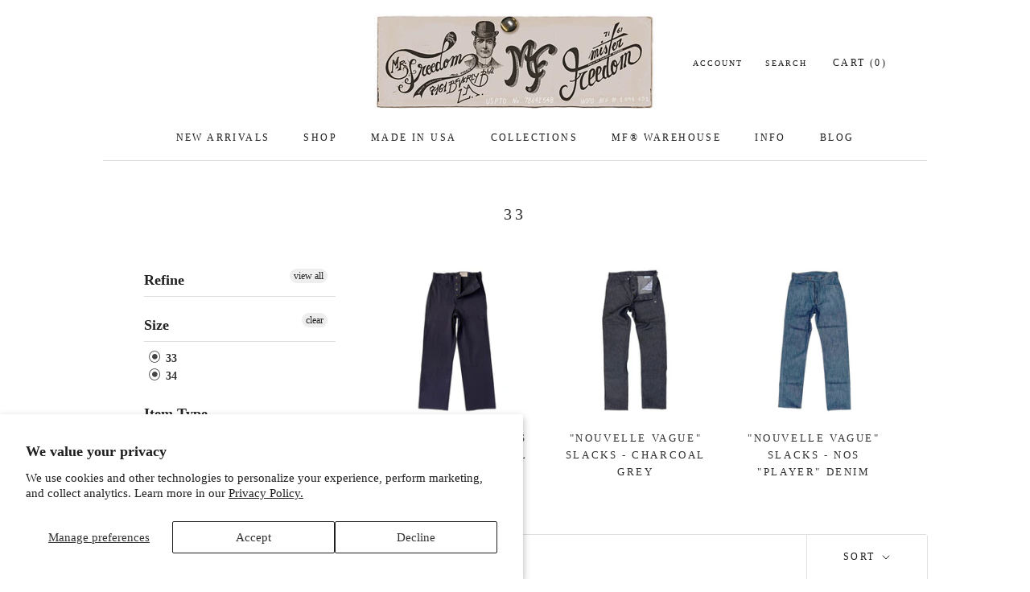

--- FILE ---
content_type: text/html; charset=utf-8
request_url: https://misterfreedom.com/collections/size-33/size-34
body_size: 35011
content:
<!doctype html>

<html class="no-js" lang="en">
  <head>
    <meta charset="utf-8"> 
    <meta http-equiv="X-UA-Compatible" content="IE=edge,chrome=1">
    <meta name="viewport" content="width=device-width, initial-scale=1.0, height=device-height, minimum-scale=1.0, maximum-scale=1.0">
    <meta name="theme-color" content="">

    <title>
      33 &ndash; Tagged &quot;size-34&quot; &ndash; Mister Freedom®
    </title><link rel="canonical" href="https://misterfreedom.com/collections/size-33/size-34"><link rel="shortcut icon" href="//misterfreedom.com/cdn/shop/files/MF_Favicon_96x.png?v=1676425847" type="image/png"><meta property="og:type" content="website">
  <meta property="og:title" content="33">
  <meta property="og:image" content="http://misterfreedom.com/cdn/shop/files/DriverTrousers-1a.jpg?v=1706463251">
  <meta property="og:image:secure_url" content="https://misterfreedom.com/cdn/shop/files/DriverTrousers-1a.jpg?v=1706463251">
  <meta property="og:image:width" content="2050">
  <meta property="og:image:height" content="2050"><meta property="og:url" content="https://misterfreedom.com/collections/size-33/size-34">
<meta property="og:site_name" content="Mister Freedom®"><meta name="twitter:card" content="summary"><meta name="twitter:title" content="33">
  <meta name="twitter:description" content="">
  <meta name="twitter:image" content="https://misterfreedom.com/cdn/shop/files/DriverTrousers-1a_600x600_crop_center.jpg?v=1706463251">
    <style>
  
  

  
  
  

  :root {
    --heading-font-family : "Times New Roman", Times, serif;
    --heading-font-weight : 400;
    --heading-font-style  : normal;

    --text-font-family : "Times New Roman", Times, serif;
    --text-font-weight : 400;
    --text-font-style  : normal;

    --base-text-font-size   : 15px;
    --default-text-font-size: 14px;--background          : #ffffff;
    --background-rgb      : 255, 255, 255;
    --light-background    : #ffffff;
    --light-background-rgb: 255, 255, 255;
    --heading-color       : #303030;
    --text-color          : #303030;
    --text-color-rgb      : 48, 48, 48;
    --text-color-light    : #1c1b1b;
    --text-color-light-rgb: 28, 27, 27;
    --link-color          : #000000;
    --link-color-rgb      : 0, 0, 0;
    --border-color        : #e0e0e0;
    --border-color-rgb    : 224, 224, 224;

    --button-background    : #1c1b1b;
    --button-background-rgb: 28, 27, 27;
    --button-text-color    : #ffffff;

    --header-background       : #ffffff;
    --header-heading-color    : #1c1b1b;
    --header-light-text-color : #1c1b1b;
    --header-border-color     : #dddddd;

    --footer-background    : #ffffff;
    --footer-text-color    : #939393;
    --footer-heading-color : #5c5c5c;
    --footer-border-color  : #efefef;

    --navigation-background      : #ffffff;
    --navigation-background-rgb  : 255, 255, 255;
    --navigation-text-color      : #5c5c5c;
    --navigation-text-color-light: rgba(92, 92, 92, 0.5);
    --navigation-border-color    : rgba(92, 92, 92, 0.25);

    --newsletter-popup-background     : #ffffff;
    --newsletter-popup-text-color     : #1c1b1b;
    --newsletter-popup-text-color-rgb : 28, 27, 27;

    --secondary-elements-background       : #5c5c5c;
    --secondary-elements-background-rgb   : 92, 92, 92;
    --secondary-elements-text-color       : #ffffff;
    --secondary-elements-text-color-light : rgba(255, 255, 255, 0.5);
    --secondary-elements-border-color     : rgba(255, 255, 255, 0.25);

    --product-sale-price-color    : #f94c43;
    --product-sale-price-color-rgb: 249, 76, 67;
    --product-star-rating: #f6e329;

    /* Shopify related variables */
    --payment-terms-background-color: #ffffff;

    /* Products */

    --horizontal-spacing-four-products-per-row: 40px;
        --horizontal-spacing-two-products-per-row : 40px;

    --vertical-spacing-four-products-per-row: 80px;
        --vertical-spacing-two-products-per-row : 100px;

    /* Animation */
    --drawer-transition-timing: cubic-bezier(0.645, 0.045, 0.355, 1);
    --header-base-height: 80px; /* We set a default for browsers that do not support CSS variables */

    /* Cursors */
    --cursor-zoom-in-svg    : url(//misterfreedom.com/cdn/shop/t/213/assets/cursor-zoom-in.svg?v=169337020044000511451741820216);
    --cursor-zoom-in-2x-svg : url(//misterfreedom.com/cdn/shop/t/213/assets/cursor-zoom-in-2x.svg?v=163885027072013793871741820216);
  }
</style>

<script>
  // IE11 does not have support for CSS variables, so we have to polyfill them
  if (!(((window || {}).CSS || {}).supports && window.CSS.supports('(--a: 0)'))) {
    const script = document.createElement('script');
    script.type = 'text/javascript';
    script.src = 'https://cdn.jsdelivr.net/npm/css-vars-ponyfill@2';
    script.onload = function() {
      cssVars({});
    };

    document.getElementsByTagName('head')[0].appendChild(script);
  }
</script>

    <script>window.performance && window.performance.mark && window.performance.mark('shopify.content_for_header.start');</script><meta name="google-site-verification" content="LS9vmjAz5Yq0koKJ0eLjBLxWwfUo7pIcLJC8JRASgNs">
<meta name="facebook-domain-verification" content="wmbai1idi94pfoamlgyisy1fqvkhgi">
<meta name="facebook-domain-verification" content="l9481qy3ievflqcjlal92kmthym0dv">
<meta id="shopify-digital-wallet" name="shopify-digital-wallet" content="/3895165041/digital_wallets/dialog">
<meta name="shopify-checkout-api-token" content="347fd2a9c708381f032b6ecfd2abce5f">
<meta id="in-context-paypal-metadata" data-shop-id="3895165041" data-venmo-supported="false" data-environment="production" data-locale="en_US" data-paypal-v4="true" data-currency="USD">
<link rel="alternate" type="application/atom+xml" title="Feed" href="/collections/size-33/size-34.atom" />
<link rel="alternate" type="application/json+oembed" href="https://misterfreedom.com/collections/size-33/size-34.oembed">
<script async="async" src="/checkouts/internal/preloads.js?locale=en-US"></script>
<link rel="preconnect" href="https://shop.app" crossorigin="anonymous">
<script async="async" src="https://shop.app/checkouts/internal/preloads.js?locale=en-US&shop_id=3895165041" crossorigin="anonymous"></script>
<script id="apple-pay-shop-capabilities" type="application/json">{"shopId":3895165041,"countryCode":"US","currencyCode":"USD","merchantCapabilities":["supports3DS"],"merchantId":"gid:\/\/shopify\/Shop\/3895165041","merchantName":"Mister Freedom®","requiredBillingContactFields":["postalAddress","email","phone"],"requiredShippingContactFields":["postalAddress","email","phone"],"shippingType":"shipping","supportedNetworks":["visa","masterCard","amex","discover","elo","jcb"],"total":{"type":"pending","label":"Mister Freedom®","amount":"1.00"},"shopifyPaymentsEnabled":true,"supportsSubscriptions":true}</script>
<script id="shopify-features" type="application/json">{"accessToken":"347fd2a9c708381f032b6ecfd2abce5f","betas":["rich-media-storefront-analytics"],"domain":"misterfreedom.com","predictiveSearch":true,"shopId":3895165041,"locale":"en"}</script>
<script>var Shopify = Shopify || {};
Shopify.shop = "mister-freedom.myshopify.com";
Shopify.locale = "en";
Shopify.currency = {"active":"USD","rate":"1.0"};
Shopify.country = "US";
Shopify.theme = {"name":"March 2025 Update - v2 - T\u0026C","id":176321167677,"schema_name":"Prestige","schema_version":"6.0.0","theme_store_id":null,"role":"main"};
Shopify.theme.handle = "null";
Shopify.theme.style = {"id":null,"handle":null};
Shopify.cdnHost = "misterfreedom.com/cdn";
Shopify.routes = Shopify.routes || {};
Shopify.routes.root = "/";</script>
<script type="module">!function(o){(o.Shopify=o.Shopify||{}).modules=!0}(window);</script>
<script>!function(o){function n(){var o=[];function n(){o.push(Array.prototype.slice.apply(arguments))}return n.q=o,n}var t=o.Shopify=o.Shopify||{};t.loadFeatures=n(),t.autoloadFeatures=n()}(window);</script>
<script>
  window.ShopifyPay = window.ShopifyPay || {};
  window.ShopifyPay.apiHost = "shop.app\/pay";
  window.ShopifyPay.redirectState = null;
</script>
<script id="shop-js-analytics" type="application/json">{"pageType":"collection"}</script>
<script defer="defer" async type="module" src="//misterfreedom.com/cdn/shopifycloud/shop-js/modules/v2/client.init-shop-cart-sync_C5BV16lS.en.esm.js"></script>
<script defer="defer" async type="module" src="//misterfreedom.com/cdn/shopifycloud/shop-js/modules/v2/chunk.common_CygWptCX.esm.js"></script>
<script type="module">
  await import("//misterfreedom.com/cdn/shopifycloud/shop-js/modules/v2/client.init-shop-cart-sync_C5BV16lS.en.esm.js");
await import("//misterfreedom.com/cdn/shopifycloud/shop-js/modules/v2/chunk.common_CygWptCX.esm.js");

  window.Shopify.SignInWithShop?.initShopCartSync?.({"fedCMEnabled":true,"windoidEnabled":true});

</script>
<script>
  window.Shopify = window.Shopify || {};
  if (!window.Shopify.featureAssets) window.Shopify.featureAssets = {};
  window.Shopify.featureAssets['shop-js'] = {"shop-cart-sync":["modules/v2/client.shop-cart-sync_ZFArdW7E.en.esm.js","modules/v2/chunk.common_CygWptCX.esm.js"],"init-fed-cm":["modules/v2/client.init-fed-cm_CmiC4vf6.en.esm.js","modules/v2/chunk.common_CygWptCX.esm.js"],"shop-button":["modules/v2/client.shop-button_tlx5R9nI.en.esm.js","modules/v2/chunk.common_CygWptCX.esm.js"],"shop-cash-offers":["modules/v2/client.shop-cash-offers_DOA2yAJr.en.esm.js","modules/v2/chunk.common_CygWptCX.esm.js","modules/v2/chunk.modal_D71HUcav.esm.js"],"init-windoid":["modules/v2/client.init-windoid_sURxWdc1.en.esm.js","modules/v2/chunk.common_CygWptCX.esm.js"],"shop-toast-manager":["modules/v2/client.shop-toast-manager_ClPi3nE9.en.esm.js","modules/v2/chunk.common_CygWptCX.esm.js"],"init-shop-email-lookup-coordinator":["modules/v2/client.init-shop-email-lookup-coordinator_B8hsDcYM.en.esm.js","modules/v2/chunk.common_CygWptCX.esm.js"],"init-shop-cart-sync":["modules/v2/client.init-shop-cart-sync_C5BV16lS.en.esm.js","modules/v2/chunk.common_CygWptCX.esm.js"],"avatar":["modules/v2/client.avatar_BTnouDA3.en.esm.js"],"pay-button":["modules/v2/client.pay-button_FdsNuTd3.en.esm.js","modules/v2/chunk.common_CygWptCX.esm.js"],"init-customer-accounts":["modules/v2/client.init-customer-accounts_DxDtT_ad.en.esm.js","modules/v2/client.shop-login-button_C5VAVYt1.en.esm.js","modules/v2/chunk.common_CygWptCX.esm.js","modules/v2/chunk.modal_D71HUcav.esm.js"],"init-shop-for-new-customer-accounts":["modules/v2/client.init-shop-for-new-customer-accounts_ChsxoAhi.en.esm.js","modules/v2/client.shop-login-button_C5VAVYt1.en.esm.js","modules/v2/chunk.common_CygWptCX.esm.js","modules/v2/chunk.modal_D71HUcav.esm.js"],"shop-login-button":["modules/v2/client.shop-login-button_C5VAVYt1.en.esm.js","modules/v2/chunk.common_CygWptCX.esm.js","modules/v2/chunk.modal_D71HUcav.esm.js"],"init-customer-accounts-sign-up":["modules/v2/client.init-customer-accounts-sign-up_CPSyQ0Tj.en.esm.js","modules/v2/client.shop-login-button_C5VAVYt1.en.esm.js","modules/v2/chunk.common_CygWptCX.esm.js","modules/v2/chunk.modal_D71HUcav.esm.js"],"shop-follow-button":["modules/v2/client.shop-follow-button_Cva4Ekp9.en.esm.js","modules/v2/chunk.common_CygWptCX.esm.js","modules/v2/chunk.modal_D71HUcav.esm.js"],"checkout-modal":["modules/v2/client.checkout-modal_BPM8l0SH.en.esm.js","modules/v2/chunk.common_CygWptCX.esm.js","modules/v2/chunk.modal_D71HUcav.esm.js"],"lead-capture":["modules/v2/client.lead-capture_Bi8yE_yS.en.esm.js","modules/v2/chunk.common_CygWptCX.esm.js","modules/v2/chunk.modal_D71HUcav.esm.js"],"shop-login":["modules/v2/client.shop-login_D6lNrXab.en.esm.js","modules/v2/chunk.common_CygWptCX.esm.js","modules/v2/chunk.modal_D71HUcav.esm.js"],"payment-terms":["modules/v2/client.payment-terms_CZxnsJam.en.esm.js","modules/v2/chunk.common_CygWptCX.esm.js","modules/v2/chunk.modal_D71HUcav.esm.js"]};
</script>
<script>(function() {
  var isLoaded = false;
  function asyncLoad() {
    if (isLoaded) return;
    isLoaded = true;
    var urls = ["https:\/\/id-shop.govx.com\/app\/mister-freedom.myshopify.com\/govx.js?shop=mister-freedom.myshopify.com","https:\/\/static.returngo.ai\/master.returngo.ai\/returngo.min.js?shop=mister-freedom.myshopify.com","https:\/\/cdn.hextom.com\/js\/eventpromotionbar.js?shop=mister-freedom.myshopify.com","\/\/backinstock.useamp.com\/widget\/69904_1767159149.js?category=bis\u0026v=6\u0026shop=mister-freedom.myshopify.com"];
    for (var i = 0; i < urls.length; i++) {
      var s = document.createElement('script');
      s.type = 'text/javascript';
      s.async = true;
      s.src = urls[i];
      var x = document.getElementsByTagName('script')[0];
      x.parentNode.insertBefore(s, x);
    }
  };
  if(window.attachEvent) {
    window.attachEvent('onload', asyncLoad);
  } else {
    window.addEventListener('load', asyncLoad, false);
  }
})();</script>
<script id="__st">var __st={"a":3895165041,"offset":-28800,"reqid":"ae58b772-2eb6-4f69-acd9-96b420f51251-1768781435","pageurl":"misterfreedom.com\/collections\/size-33\/size-34","u":"854c17f3781c","p":"collection","rtyp":"collection","rid":434788663613};</script>
<script>window.ShopifyPaypalV4VisibilityTracking = true;</script>
<script id="captcha-bootstrap">!function(){'use strict';const t='contact',e='account',n='new_comment',o=[[t,t],['blogs',n],['comments',n],[t,'customer']],c=[[e,'customer_login'],[e,'guest_login'],[e,'recover_customer_password'],[e,'create_customer']],r=t=>t.map((([t,e])=>`form[action*='/${t}']:not([data-nocaptcha='true']) input[name='form_type'][value='${e}']`)).join(','),a=t=>()=>t?[...document.querySelectorAll(t)].map((t=>t.form)):[];function s(){const t=[...o],e=r(t);return a(e)}const i='password',u='form_key',d=['recaptcha-v3-token','g-recaptcha-response','h-captcha-response',i],f=()=>{try{return window.sessionStorage}catch{return}},m='__shopify_v',_=t=>t.elements[u];function p(t,e,n=!1){try{const o=window.sessionStorage,c=JSON.parse(o.getItem(e)),{data:r}=function(t){const{data:e,action:n}=t;return t[m]||n?{data:e,action:n}:{data:t,action:n}}(c);for(const[e,n]of Object.entries(r))t.elements[e]&&(t.elements[e].value=n);n&&o.removeItem(e)}catch(o){console.error('form repopulation failed',{error:o})}}const l='form_type',E='cptcha';function T(t){t.dataset[E]=!0}const w=window,h=w.document,L='Shopify',v='ce_forms',y='captcha';let A=!1;((t,e)=>{const n=(g='f06e6c50-85a8-45c8-87d0-21a2b65856fe',I='https://cdn.shopify.com/shopifycloud/storefront-forms-hcaptcha/ce_storefront_forms_captcha_hcaptcha.v1.5.2.iife.js',D={infoText:'Protected by hCaptcha',privacyText:'Privacy',termsText:'Terms'},(t,e,n)=>{const o=w[L][v],c=o.bindForm;if(c)return c(t,g,e,D).then(n);var r;o.q.push([[t,g,e,D],n]),r=I,A||(h.body.append(Object.assign(h.createElement('script'),{id:'captcha-provider',async:!0,src:r})),A=!0)});var g,I,D;w[L]=w[L]||{},w[L][v]=w[L][v]||{},w[L][v].q=[],w[L][y]=w[L][y]||{},w[L][y].protect=function(t,e){n(t,void 0,e),T(t)},Object.freeze(w[L][y]),function(t,e,n,w,h,L){const[v,y,A,g]=function(t,e,n){const i=e?o:[],u=t?c:[],d=[...i,...u],f=r(d),m=r(i),_=r(d.filter((([t,e])=>n.includes(e))));return[a(f),a(m),a(_),s()]}(w,h,L),I=t=>{const e=t.target;return e instanceof HTMLFormElement?e:e&&e.form},D=t=>v().includes(t);t.addEventListener('submit',(t=>{const e=I(t);if(!e)return;const n=D(e)&&!e.dataset.hcaptchaBound&&!e.dataset.recaptchaBound,o=_(e),c=g().includes(e)&&(!o||!o.value);(n||c)&&t.preventDefault(),c&&!n&&(function(t){try{if(!f())return;!function(t){const e=f();if(!e)return;const n=_(t);if(!n)return;const o=n.value;o&&e.removeItem(o)}(t);const e=Array.from(Array(32),(()=>Math.random().toString(36)[2])).join('');!function(t,e){_(t)||t.append(Object.assign(document.createElement('input'),{type:'hidden',name:u})),t.elements[u].value=e}(t,e),function(t,e){const n=f();if(!n)return;const o=[...t.querySelectorAll(`input[type='${i}']`)].map((({name:t})=>t)),c=[...d,...o],r={};for(const[a,s]of new FormData(t).entries())c.includes(a)||(r[a]=s);n.setItem(e,JSON.stringify({[m]:1,action:t.action,data:r}))}(t,e)}catch(e){console.error('failed to persist form',e)}}(e),e.submit())}));const S=(t,e)=>{t&&!t.dataset[E]&&(n(t,e.some((e=>e===t))),T(t))};for(const o of['focusin','change'])t.addEventListener(o,(t=>{const e=I(t);D(e)&&S(e,y())}));const B=e.get('form_key'),M=e.get(l),P=B&&M;t.addEventListener('DOMContentLoaded',(()=>{const t=y();if(P)for(const e of t)e.elements[l].value===M&&p(e,B);[...new Set([...A(),...v().filter((t=>'true'===t.dataset.shopifyCaptcha))])].forEach((e=>S(e,t)))}))}(h,new URLSearchParams(w.location.search),n,t,e,['guest_login'])})(!0,!0)}();</script>
<script integrity="sha256-4kQ18oKyAcykRKYeNunJcIwy7WH5gtpwJnB7kiuLZ1E=" data-source-attribution="shopify.loadfeatures" defer="defer" src="//misterfreedom.com/cdn/shopifycloud/storefront/assets/storefront/load_feature-a0a9edcb.js" crossorigin="anonymous"></script>
<script crossorigin="anonymous" defer="defer" src="//misterfreedom.com/cdn/shopifycloud/storefront/assets/shopify_pay/storefront-65b4c6d7.js?v=20250812"></script>
<script data-source-attribution="shopify.dynamic_checkout.dynamic.init">var Shopify=Shopify||{};Shopify.PaymentButton=Shopify.PaymentButton||{isStorefrontPortableWallets:!0,init:function(){window.Shopify.PaymentButton.init=function(){};var t=document.createElement("script");t.src="https://misterfreedom.com/cdn/shopifycloud/portable-wallets/latest/portable-wallets.en.js",t.type="module",document.head.appendChild(t)}};
</script>
<script data-source-attribution="shopify.dynamic_checkout.buyer_consent">
  function portableWalletsHideBuyerConsent(e){var t=document.getElementById("shopify-buyer-consent"),n=document.getElementById("shopify-subscription-policy-button");t&&n&&(t.classList.add("hidden"),t.setAttribute("aria-hidden","true"),n.removeEventListener("click",e))}function portableWalletsShowBuyerConsent(e){var t=document.getElementById("shopify-buyer-consent"),n=document.getElementById("shopify-subscription-policy-button");t&&n&&(t.classList.remove("hidden"),t.removeAttribute("aria-hidden"),n.addEventListener("click",e))}window.Shopify?.PaymentButton&&(window.Shopify.PaymentButton.hideBuyerConsent=portableWalletsHideBuyerConsent,window.Shopify.PaymentButton.showBuyerConsent=portableWalletsShowBuyerConsent);
</script>
<script data-source-attribution="shopify.dynamic_checkout.cart.bootstrap">document.addEventListener("DOMContentLoaded",(function(){function t(){return document.querySelector("shopify-accelerated-checkout-cart, shopify-accelerated-checkout")}if(t())Shopify.PaymentButton.init();else{new MutationObserver((function(e,n){t()&&(Shopify.PaymentButton.init(),n.disconnect())})).observe(document.body,{childList:!0,subtree:!0})}}));
</script>
<script id='scb4127' type='text/javascript' async='' src='https://misterfreedom.com/cdn/shopifycloud/privacy-banner/storefront-banner.js'></script><link id="shopify-accelerated-checkout-styles" rel="stylesheet" media="screen" href="https://misterfreedom.com/cdn/shopifycloud/portable-wallets/latest/accelerated-checkout-backwards-compat.css" crossorigin="anonymous">
<style id="shopify-accelerated-checkout-cart">
        #shopify-buyer-consent {
  margin-top: 1em;
  display: inline-block;
  width: 100%;
}

#shopify-buyer-consent.hidden {
  display: none;
}

#shopify-subscription-policy-button {
  background: none;
  border: none;
  padding: 0;
  text-decoration: underline;
  font-size: inherit;
  cursor: pointer;
}

#shopify-subscription-policy-button::before {
  box-shadow: none;
}

      </style>

<script>window.performance && window.performance.mark && window.performance.mark('shopify.content_for_header.end');</script>

    <link rel="stylesheet" href="//misterfreedom.com/cdn/shop/t/213/assets/theme.css?v=84178055794903917971741820216">
    <link rel="stylesheet" href="//misterfreedom.com/cdn/shop/t/213/assets/custom.css?v=119778636096454707781741820216">

    <script>// This allows to expose several variables to the global scope, to be used in scripts
      window.theme = {
        pageType: "collection",
        moneyFormat: "${{amount}}",
        moneyWithCurrencyFormat: "${{amount}} USD",
        currencyCodeEnabled: false,
        productImageSize: "natural",
        searchMode: "product",
        showPageTransition: false,
        showElementStaggering: false,
        showImageZooming: false
      };

      window.routes = {
        rootUrl: "\/",
        rootUrlWithoutSlash: '',
        cartUrl: "\/cart",
        cartAddUrl: "\/cart\/add",
        cartChangeUrl: "\/cart\/change",
        searchUrl: "\/search",
        productRecommendationsUrl: "\/recommendations\/products"
      };

      window.languages = {
        cartAddNote: "Add Order Note",
        cartEditNote: "Edit Order Note",
        productImageLoadingError: "This image could not be loaded. Please try to reload the page.",
        productFormAddToCart: "Add to cart",
        productFormUnavailable: "Unavailable",
        productFormSoldOut: " Sold Out",
        shippingEstimatorOneResult: "1 option available:",
        shippingEstimatorMoreResults: "{{count}} options available:",
        shippingEstimatorNoResults: "No shipping could be found"
      };

      window.lazySizesConfig = {
        loadHidden: false,
        hFac: 0.5,
        expFactor: 2,
        ricTimeout: 150,
        lazyClass: 'Image--lazyLoad',
        loadingClass: 'Image--lazyLoading',
        loadedClass: 'Image--lazyLoaded'
      };

      document.documentElement.className = document.documentElement.className.replace('no-js', 'js');
      document.documentElement.style.setProperty('--window-height', window.innerHeight + 'px');

      // We do a quick detection of some features (we could use Modernizr but for so little...)
      (function() {
        document.documentElement.className += ((window.CSS && window.CSS.supports('(position: sticky) or (position: -webkit-sticky)')) ? ' supports-sticky' : ' no-supports-sticky');
        document.documentElement.className += (window.matchMedia('(-moz-touch-enabled: 1), (hover: none)')).matches ? ' no-supports-hover' : ' supports-hover';
      }());

      
    </script>

    <script src="//misterfreedom.com/cdn/shop/t/213/assets/lazysizes.min.js?v=174358363404432586981741820216" async></script><script src="//misterfreedom.com/cdn/shop/t/213/assets/libs.min.js?v=26178543184394469741741820216" defer></script>
    <script src="//misterfreedom.com/cdn/shop/t/213/assets/theme.js?v=24122939957690793171741820216" defer></script>
    <script src="//misterfreedom.com/cdn/shop/t/213/assets/custom.js?v=183944157590872491501741820216" defer></script>

    <script>
      (function () {
        window.onpageshow = function() {
          if (window.theme.showPageTransition) {
            var pageTransition = document.querySelector('.PageTransition');

            if (pageTransition) {
              pageTransition.style.visibility = 'visible';
              pageTransition.style.opacity = '0';
            }
          }

          // When the page is loaded from the cache, we have to reload the cart content
          document.documentElement.dispatchEvent(new CustomEvent('cart:refresh', {
            bubbles: true
          }));
        };
      })();
    </script>

    


  <script type="application/ld+json">
  {
    "@context": "http://schema.org",
    "@type": "BreadcrumbList",
  "itemListElement": [{
      "@type": "ListItem",
      "position": 1,
      "name": "Home",
      "item": "https://misterfreedom.com"
    },{
          "@type": "ListItem",
          "position": 2,
          "name": "33",
          "item": "https://misterfreedom.com/collections/size-33"
        }]
  }
  </script>

  <div id="shopify-section-filter-menu-settings" class="shopify-section"><style type="text/css">
/*  Filter Menu Color and Image Section CSS */</style>
<link href="//misterfreedom.com/cdn/shop/t/213/assets/filter-menu.scss.css?v=62407805422780121301741821069" rel="stylesheet" type="text/css" media="all" />
<script src="//misterfreedom.com/cdn/shop/t/213/assets/filter-menu.js?v=79298749081961657871741820216" type="text/javascript"></script>





</div>
<script src="https://cdn.shopify.com/extensions/019bc2d0-6182-7c57-a6b2-0b786d3800eb/event-promotion-bar-79/assets/eventpromotionbar.js" type="text/javascript" defer="defer"></script>
<link href="https://monorail-edge.shopifysvc.com" rel="dns-prefetch">
<script>(function(){if ("sendBeacon" in navigator && "performance" in window) {try {var session_token_from_headers = performance.getEntriesByType('navigation')[0].serverTiming.find(x => x.name == '_s').description;} catch {var session_token_from_headers = undefined;}var session_cookie_matches = document.cookie.match(/_shopify_s=([^;]*)/);var session_token_from_cookie = session_cookie_matches && session_cookie_matches.length === 2 ? session_cookie_matches[1] : "";var session_token = session_token_from_headers || session_token_from_cookie || "";function handle_abandonment_event(e) {var entries = performance.getEntries().filter(function(entry) {return /monorail-edge.shopifysvc.com/.test(entry.name);});if (!window.abandonment_tracked && entries.length === 0) {window.abandonment_tracked = true;var currentMs = Date.now();var navigation_start = performance.timing.navigationStart;var payload = {shop_id: 3895165041,url: window.location.href,navigation_start,duration: currentMs - navigation_start,session_token,page_type: "collection"};window.navigator.sendBeacon("https://monorail-edge.shopifysvc.com/v1/produce", JSON.stringify({schema_id: "online_store_buyer_site_abandonment/1.1",payload: payload,metadata: {event_created_at_ms: currentMs,event_sent_at_ms: currentMs}}));}}window.addEventListener('pagehide', handle_abandonment_event);}}());</script>
<script id="web-pixels-manager-setup">(function e(e,d,r,n,o){if(void 0===o&&(o={}),!Boolean(null===(a=null===(i=window.Shopify)||void 0===i?void 0:i.analytics)||void 0===a?void 0:a.replayQueue)){var i,a;window.Shopify=window.Shopify||{};var t=window.Shopify;t.analytics=t.analytics||{};var s=t.analytics;s.replayQueue=[],s.publish=function(e,d,r){return s.replayQueue.push([e,d,r]),!0};try{self.performance.mark("wpm:start")}catch(e){}var l=function(){var e={modern:/Edge?\/(1{2}[4-9]|1[2-9]\d|[2-9]\d{2}|\d{4,})\.\d+(\.\d+|)|Firefox\/(1{2}[4-9]|1[2-9]\d|[2-9]\d{2}|\d{4,})\.\d+(\.\d+|)|Chrom(ium|e)\/(9{2}|\d{3,})\.\d+(\.\d+|)|(Maci|X1{2}).+ Version\/(15\.\d+|(1[6-9]|[2-9]\d|\d{3,})\.\d+)([,.]\d+|)( \(\w+\)|)( Mobile\/\w+|) Safari\/|Chrome.+OPR\/(9{2}|\d{3,})\.\d+\.\d+|(CPU[ +]OS|iPhone[ +]OS|CPU[ +]iPhone|CPU IPhone OS|CPU iPad OS)[ +]+(15[._]\d+|(1[6-9]|[2-9]\d|\d{3,})[._]\d+)([._]\d+|)|Android:?[ /-](13[3-9]|1[4-9]\d|[2-9]\d{2}|\d{4,})(\.\d+|)(\.\d+|)|Android.+Firefox\/(13[5-9]|1[4-9]\d|[2-9]\d{2}|\d{4,})\.\d+(\.\d+|)|Android.+Chrom(ium|e)\/(13[3-9]|1[4-9]\d|[2-9]\d{2}|\d{4,})\.\d+(\.\d+|)|SamsungBrowser\/([2-9]\d|\d{3,})\.\d+/,legacy:/Edge?\/(1[6-9]|[2-9]\d|\d{3,})\.\d+(\.\d+|)|Firefox\/(5[4-9]|[6-9]\d|\d{3,})\.\d+(\.\d+|)|Chrom(ium|e)\/(5[1-9]|[6-9]\d|\d{3,})\.\d+(\.\d+|)([\d.]+$|.*Safari\/(?![\d.]+ Edge\/[\d.]+$))|(Maci|X1{2}).+ Version\/(10\.\d+|(1[1-9]|[2-9]\d|\d{3,})\.\d+)([,.]\d+|)( \(\w+\)|)( Mobile\/\w+|) Safari\/|Chrome.+OPR\/(3[89]|[4-9]\d|\d{3,})\.\d+\.\d+|(CPU[ +]OS|iPhone[ +]OS|CPU[ +]iPhone|CPU IPhone OS|CPU iPad OS)[ +]+(10[._]\d+|(1[1-9]|[2-9]\d|\d{3,})[._]\d+)([._]\d+|)|Android:?[ /-](13[3-9]|1[4-9]\d|[2-9]\d{2}|\d{4,})(\.\d+|)(\.\d+|)|Mobile Safari.+OPR\/([89]\d|\d{3,})\.\d+\.\d+|Android.+Firefox\/(13[5-9]|1[4-9]\d|[2-9]\d{2}|\d{4,})\.\d+(\.\d+|)|Android.+Chrom(ium|e)\/(13[3-9]|1[4-9]\d|[2-9]\d{2}|\d{4,})\.\d+(\.\d+|)|Android.+(UC? ?Browser|UCWEB|U3)[ /]?(15\.([5-9]|\d{2,})|(1[6-9]|[2-9]\d|\d{3,})\.\d+)\.\d+|SamsungBrowser\/(5\.\d+|([6-9]|\d{2,})\.\d+)|Android.+MQ{2}Browser\/(14(\.(9|\d{2,})|)|(1[5-9]|[2-9]\d|\d{3,})(\.\d+|))(\.\d+|)|K[Aa][Ii]OS\/(3\.\d+|([4-9]|\d{2,})\.\d+)(\.\d+|)/},d=e.modern,r=e.legacy,n=navigator.userAgent;return n.match(d)?"modern":n.match(r)?"legacy":"unknown"}(),u="modern"===l?"modern":"legacy",c=(null!=n?n:{modern:"",legacy:""})[u],f=function(e){return[e.baseUrl,"/wpm","/b",e.hashVersion,"modern"===e.buildTarget?"m":"l",".js"].join("")}({baseUrl:d,hashVersion:r,buildTarget:u}),m=function(e){var d=e.version,r=e.bundleTarget,n=e.surface,o=e.pageUrl,i=e.monorailEndpoint;return{emit:function(e){var a=e.status,t=e.errorMsg,s=(new Date).getTime(),l=JSON.stringify({metadata:{event_sent_at_ms:s},events:[{schema_id:"web_pixels_manager_load/3.1",payload:{version:d,bundle_target:r,page_url:o,status:a,surface:n,error_msg:t},metadata:{event_created_at_ms:s}}]});if(!i)return console&&console.warn&&console.warn("[Web Pixels Manager] No Monorail endpoint provided, skipping logging."),!1;try{return self.navigator.sendBeacon.bind(self.navigator)(i,l)}catch(e){}var u=new XMLHttpRequest;try{return u.open("POST",i,!0),u.setRequestHeader("Content-Type","text/plain"),u.send(l),!0}catch(e){return console&&console.warn&&console.warn("[Web Pixels Manager] Got an unhandled error while logging to Monorail."),!1}}}}({version:r,bundleTarget:l,surface:e.surface,pageUrl:self.location.href,monorailEndpoint:e.monorailEndpoint});try{o.browserTarget=l,function(e){var d=e.src,r=e.async,n=void 0===r||r,o=e.onload,i=e.onerror,a=e.sri,t=e.scriptDataAttributes,s=void 0===t?{}:t,l=document.createElement("script"),u=document.querySelector("head"),c=document.querySelector("body");if(l.async=n,l.src=d,a&&(l.integrity=a,l.crossOrigin="anonymous"),s)for(var f in s)if(Object.prototype.hasOwnProperty.call(s,f))try{l.dataset[f]=s[f]}catch(e){}if(o&&l.addEventListener("load",o),i&&l.addEventListener("error",i),u)u.appendChild(l);else{if(!c)throw new Error("Did not find a head or body element to append the script");c.appendChild(l)}}({src:f,async:!0,onload:function(){if(!function(){var e,d;return Boolean(null===(d=null===(e=window.Shopify)||void 0===e?void 0:e.analytics)||void 0===d?void 0:d.initialized)}()){var d=window.webPixelsManager.init(e)||void 0;if(d){var r=window.Shopify.analytics;r.replayQueue.forEach((function(e){var r=e[0],n=e[1],o=e[2];d.publishCustomEvent(r,n,o)})),r.replayQueue=[],r.publish=d.publishCustomEvent,r.visitor=d.visitor,r.initialized=!0}}},onerror:function(){return m.emit({status:"failed",errorMsg:"".concat(f," has failed to load")})},sri:function(e){var d=/^sha384-[A-Za-z0-9+/=]+$/;return"string"==typeof e&&d.test(e)}(c)?c:"",scriptDataAttributes:o}),m.emit({status:"loading"})}catch(e){m.emit({status:"failed",errorMsg:(null==e?void 0:e.message)||"Unknown error"})}}})({shopId: 3895165041,storefrontBaseUrl: "https://misterfreedom.com",extensionsBaseUrl: "https://extensions.shopifycdn.com/cdn/shopifycloud/web-pixels-manager",monorailEndpoint: "https://monorail-edge.shopifysvc.com/unstable/produce_batch",surface: "storefront-renderer",enabledBetaFlags: ["2dca8a86"],webPixelsConfigList: [{"id":"873595197","configuration":"{\"config\":\"{\\\"pixel_id\\\":\\\"GT-WP455PR\\\",\\\"target_country\\\":\\\"US\\\",\\\"gtag_events\\\":[{\\\"type\\\":\\\"purchase\\\",\\\"action_label\\\":\\\"MC-V16118C07F\\\"},{\\\"type\\\":\\\"page_view\\\",\\\"action_label\\\":\\\"MC-V16118C07F\\\"},{\\\"type\\\":\\\"view_item\\\",\\\"action_label\\\":\\\"MC-V16118C07F\\\"}],\\\"enable_monitoring_mode\\\":false}\"}","eventPayloadVersion":"v1","runtimeContext":"OPEN","scriptVersion":"b2a88bafab3e21179ed38636efcd8a93","type":"APP","apiClientId":1780363,"privacyPurposes":[],"dataSharingAdjustments":{"protectedCustomerApprovalScopes":["read_customer_address","read_customer_email","read_customer_name","read_customer_personal_data","read_customer_phone"]}},{"id":"400097597","configuration":"{\"pixel_id\":\"814944809498916\",\"pixel_type\":\"facebook_pixel\",\"metaapp_system_user_token\":\"-\"}","eventPayloadVersion":"v1","runtimeContext":"OPEN","scriptVersion":"ca16bc87fe92b6042fbaa3acc2fbdaa6","type":"APP","apiClientId":2329312,"privacyPurposes":["ANALYTICS","MARKETING","SALE_OF_DATA"],"dataSharingAdjustments":{"protectedCustomerApprovalScopes":["read_customer_address","read_customer_email","read_customer_name","read_customer_personal_data","read_customer_phone"]}},{"id":"171344189","configuration":"{\"tagID\":\"2613662360809\"}","eventPayloadVersion":"v1","runtimeContext":"STRICT","scriptVersion":"18031546ee651571ed29edbe71a3550b","type":"APP","apiClientId":3009811,"privacyPurposes":["ANALYTICS","MARKETING","SALE_OF_DATA"],"dataSharingAdjustments":{"protectedCustomerApprovalScopes":["read_customer_address","read_customer_email","read_customer_name","read_customer_personal_data","read_customer_phone"]}},{"id":"shopify-app-pixel","configuration":"{}","eventPayloadVersion":"v1","runtimeContext":"STRICT","scriptVersion":"0450","apiClientId":"shopify-pixel","type":"APP","privacyPurposes":["ANALYTICS","MARKETING"]},{"id":"shopify-custom-pixel","eventPayloadVersion":"v1","runtimeContext":"LAX","scriptVersion":"0450","apiClientId":"shopify-pixel","type":"CUSTOM","privacyPurposes":["ANALYTICS","MARKETING"]}],isMerchantRequest: false,initData: {"shop":{"name":"Mister Freedom®","paymentSettings":{"currencyCode":"USD"},"myshopifyDomain":"mister-freedom.myshopify.com","countryCode":"US","storefrontUrl":"https:\/\/misterfreedom.com"},"customer":null,"cart":null,"checkout":null,"productVariants":[],"purchasingCompany":null},},"https://misterfreedom.com/cdn","fcfee988w5aeb613cpc8e4bc33m6693e112",{"modern":"","legacy":""},{"shopId":"3895165041","storefrontBaseUrl":"https:\/\/misterfreedom.com","extensionBaseUrl":"https:\/\/extensions.shopifycdn.com\/cdn\/shopifycloud\/web-pixels-manager","surface":"storefront-renderer","enabledBetaFlags":"[\"2dca8a86\"]","isMerchantRequest":"false","hashVersion":"fcfee988w5aeb613cpc8e4bc33m6693e112","publish":"custom","events":"[[\"page_viewed\",{}],[\"collection_viewed\",{\"collection\":{\"id\":\"434788663613\",\"title\":\"33\",\"productVariants\":[{\"price\":{\"amount\":400.0,\"currencyCode\":\"USD\"},\"product\":{\"title\":\"\\\"Driver\\\" Trousers - Indigo Jelt Twill\",\"vendor\":\"Mister Freedom Sugar Cane\",\"id\":\"9042358698301\",\"untranslatedTitle\":\"\\\"Driver\\\" Trousers - Indigo Jelt Twill\",\"url\":\"\/products\/driver-trousers-indigo-jelt-twill\",\"type\":\"MFSC - Pants\"},\"id\":\"47762448810301\",\"image\":{\"src\":\"\/\/misterfreedom.com\/cdn\/shop\/files\/DriverTrousers-1a.jpg?v=1706463251\"},\"sku\":\"MFSC 555\/28\",\"title\":\"28\",\"untranslatedTitle\":\"28\"},{\"price\":{\"amount\":330.0,\"currencyCode\":\"USD\"},\"product\":{\"title\":\"\\\"Nouvelle Vague\\\" Slacks - Charcoal Grey\",\"vendor\":\"Mister Freedom Sugar Cane\",\"id\":\"8122895597885\",\"untranslatedTitle\":\"\\\"Nouvelle Vague\\\" Slacks - Charcoal Grey\",\"url\":\"\/products\/nouvelle-vague-slacks-charcoal-grey\",\"type\":\"MFSC - Pants\"},\"id\":\"44570786201917\",\"image\":{\"src\":\"\/\/misterfreedom.com\/cdn\/shop\/products\/spfNouvelleVagueSlacksCharcoalGrey-1a.png?v=1676514944\"},\"sku\":\"MFSC 537CG\/30\",\"title\":\"30\",\"untranslatedTitle\":\"30\"},{\"price\":{\"amount\":330.0,\"currencyCode\":\"USD\"},\"product\":{\"title\":\"\\\"Nouvelle Vague\\\" Slacks - NOS \\\"Player\\\" Denim\",\"vendor\":\"Mister Freedom Sugar Cane\",\"id\":\"8379242774845\",\"untranslatedTitle\":\"\\\"Nouvelle Vague\\\" Slacks - NOS \\\"Player\\\" Denim\",\"url\":\"\/products\/nouvelle-vague-slacks-nos-player-denim\",\"type\":\"MFSC - Pants\"},\"id\":\"45477568807229\",\"image\":{\"src\":\"\/\/misterfreedom.com\/cdn\/shop\/files\/MFNouvelleVaguePlayerDenim_13.jpg?v=1697078359\"},\"sku\":\"MFSC 544\/31\",\"title\":\"31\",\"untranslatedTitle\":\"31\"},{\"price\":{\"amount\":330.0,\"currencyCode\":\"USD\"},\"product\":{\"title\":\"\\\"Nouvelle Vague\\\" Slacks - Slate Grey\",\"vendor\":\"Mister Freedom Sugar Cane\",\"id\":\"8122895466813\",\"untranslatedTitle\":\"\\\"Nouvelle Vague\\\" Slacks - Slate Grey\",\"url\":\"\/products\/nouvelle-vague-slacks-slate-grey\",\"type\":\"MFSC - Pants\"},\"id\":\"44570784956733\",\"image\":{\"src\":\"\/\/misterfreedom.com\/cdn\/shop\/products\/SPFNouvelleVagueSlacksCharcoalGrey-1a1.png?v=1676527995\"},\"sku\":\"MFSC 537SG\/30\",\"title\":\"30\",\"untranslatedTitle\":\"30\"},{\"price\":{\"amount\":495.0,\"currencyCode\":\"USD\"},\"product\":{\"title\":\"7161 Utility Trousers - Type III\",\"vendor\":\"Mister Freedom®\",\"id\":\"10076088500541\",\"untranslatedTitle\":\"7161 Utility Trousers - Type III\",\"url\":\"\/products\/mf%C2%AE-7161-utility-trousers-type-iii\",\"type\":\"MFSC - Pants\"},\"id\":\"50777243189565\",\"image\":{\"src\":\"\/\/misterfreedom.com\/cdn\/shop\/files\/7161-Utility-Trousers-Type-III-FW2025-b.jpg?v=1759042403\"},\"sku\":\"MFSC 575\/30\",\"title\":\"30\",\"untranslatedTitle\":\"30\"},{\"price\":{\"amount\":398.0,\"currencyCode\":\"USD\"},\"product\":{\"title\":\"Buckaroos Waist Overalls - Vidalia\",\"vendor\":\"Mister Freedom Sugar Cane\",\"id\":\"10104511791421\",\"untranslatedTitle\":\"Buckaroos Waist Overalls - Vidalia\",\"url\":\"\/products\/buckaroos-waist-overalls-vidalia\",\"type\":\"MFSC - Pants\"},\"id\":\"50864310321469\",\"image\":{\"src\":\"\/\/misterfreedom.com\/cdn\/shop\/files\/BuckaroosVidalia2025-1a.jpg?v=1764796173\"},\"sku\":\"MFSC BUCK25\/28\",\"title\":\"28\",\"untranslatedTitle\":\"28\"},{\"price\":{\"amount\":399.95,\"currencyCode\":\"USD\"},\"product\":{\"title\":\"Californian Lot. 64 - Indigo Jungle Cloth (Straight Leg)\",\"vendor\":\"Mister Freedom Sugar Cane\",\"id\":\"6631448903793\",\"untranslatedTitle\":\"Californian Lot. 64 - Indigo Jungle Cloth (Straight Leg)\",\"url\":\"\/products\/californian-lot-64-indigo-jungle-cloth\",\"type\":\"MFSC - Pants\"},\"id\":\"39529058664561\",\"image\":{\"src\":\"\/\/misterfreedom.com\/cdn\/shop\/products\/CalifornianLot64JCFW2021-1aSPF.png?v=1634667641\"},\"sku\":\"MFSC 519\/28\",\"title\":\"28\",\"untranslatedTitle\":\"28\"},{\"price\":{\"amount\":263.95,\"currencyCode\":\"USD\"},\"product\":{\"title\":\"Californian Lot. 674 - Double Indigo (Slim Leg) B-Stock\",\"vendor\":\"Mister Freedom Sugar Cane\",\"id\":\"6681262129265\",\"untranslatedTitle\":\"Californian Lot. 674 - Double Indigo (Slim Leg) B-Stock\",\"url\":\"\/products\/californian-lot-674-double-indigo-slim-leg\",\"type\":\"MFSC - Pants\"},\"id\":\"39663180775537\",\"image\":{\"src\":\"\/\/misterfreedom.com\/cdn\/shop\/products\/CalifLot674RB2xIndigo-4a1_5d1cf58d-f57d-44c7-bfee-571e7a389de7.jpg?v=1642716181\"},\"sku\":\"MFSC 512 S\/29\",\"title\":\"29\",\"untranslatedTitle\":\"29\"},{\"price\":{\"amount\":350.0,\"currencyCode\":\"USD\"},\"product\":{\"title\":\"Californian Lot.44WL \\\"Wide Loom\\\" Plain Back\",\"vendor\":\"Mister Freedom Sugar Cane\",\"id\":\"9590617604413\",\"untranslatedTitle\":\"Californian Lot.44WL \\\"Wide Loom\\\" Plain Back\",\"url\":\"\/products\/californian-lot-44wl-wide-loom-nb\",\"type\":\"MFSC - Pants\"},\"id\":\"49196940362045\",\"image\":{\"src\":\"\/\/misterfreedom.com\/cdn\/shop\/files\/Californian_Lot44WL_Wide_Loom_PB-24b.jpg?v=1725116825\"},\"sku\":\"MFSC 565NB\/30\",\"title\":\"30 - RINSED\",\"untranslatedTitle\":\"30 - RINSED\"},{\"price\":{\"amount\":400.0,\"currencyCode\":\"USD\"},\"product\":{\"title\":\"Californian Lot.54 Reissue - NOS Cone denim XUV\",\"vendor\":\"Mister Freedom Sugar Cane\",\"id\":\"9042363023677\",\"untranslatedTitle\":\"Californian Lot.54 Reissue - NOS Cone denim XUV\",\"url\":\"\/products\/californian-lot-54-reissue-nos-cone-denim-xuv\",\"type\":\"MFSC - Pants\"},\"id\":\"47761539924285\",\"image\":{\"src\":\"\/\/misterfreedom.com\/cdn\/shop\/files\/CalifornianLot54Reissue-1a.jpg?v=1706830363\"},\"sku\":\"MFSC 559\/31\",\"title\":\"31\",\"untranslatedTitle\":\"31\"},{\"price\":{\"amount\":450.0,\"currencyCode\":\"USD\"},\"product\":{\"title\":\"Californian Lot.64 \\\"HANADA\\\"\",\"vendor\":\"Mister Freedom Sugar Cane\",\"id\":\"9778275385661\",\"untranslatedTitle\":\"Californian Lot.64 \\\"HANADA\\\"\",\"url\":\"\/products\/californian-lot-64-hanada\",\"type\":\"MFSC - Pants\"},\"id\":\"50344209482045\",\"image\":{\"src\":\"\/\/misterfreedom.com\/cdn\/shop\/files\/1_afd4ec0c-71e3-4527-87df-b3aff534a8c5.png?v=1748642725\"},\"sku\":\"MFSC 572\/29\",\"title\":\"29\",\"untranslatedTitle\":\"29\"},{\"price\":{\"amount\":340.0,\"currencyCode\":\"USD\"},\"product\":{\"title\":\"Californian Lot.64 - Mocha Sateen (Straight leg)\",\"vendor\":\"Mister Freedom Sugar Cane\",\"id\":\"6731935645809\",\"untranslatedTitle\":\"Californian Lot.64 - Mocha Sateen (Straight leg)\",\"url\":\"\/products\/californian-lot-64-mocha-sateen-straight-leg\",\"type\":\"MFSC - Pants\"},\"id\":\"39791481749617\",\"image\":{\"src\":\"\/\/misterfreedom.com\/cdn\/shop\/products\/CalifornianLot674SatinMocha-5SPF.png?v=1654301397\"},\"sku\":\"MFSC 532M\/29\",\"title\":\"29\",\"untranslatedTitle\":\"29\"},{\"price\":{\"amount\":430.0,\"currencyCode\":\"USD\"},\"product\":{\"title\":\"CALIFORNIAN Lot.64 - Vidalia Black\",\"vendor\":\"Mister Freedom Sugar Cane\",\"id\":\"9042364072253\",\"untranslatedTitle\":\"CALIFORNIAN Lot.64 - Vidalia Black\",\"url\":\"\/products\/californian-lot-64-vidalia-black\",\"type\":\"MFSC - Pants\"},\"id\":\"47757543211325\",\"image\":{\"src\":\"\/\/misterfreedom.com\/cdn\/shop\/files\/CalifornianLot64Black2023-1a.jpg?v=1706744053\"},\"sku\":\"MFSC 588\/29\",\"title\":\"29\",\"untranslatedTitle\":\"29\"},{\"price\":{\"amount\":340.0,\"currencyCode\":\"USD\"},\"product\":{\"title\":\"Californian Lot.64 - Wheat Sateen (Straight leg)\",\"vendor\":\"Mister Freedom Sugar Cane\",\"id\":\"6731937284209\",\"untranslatedTitle\":\"Californian Lot.64 - Wheat Sateen (Straight leg)\",\"url\":\"\/products\/californian-lot-64-wheat-sateen-straight-leg\",\"type\":\"MFSC - Pants\"},\"id\":\"39791484633201\",\"image\":{\"src\":\"\/\/misterfreedom.com\/cdn\/shop\/products\/CalifornianLot674SatinWheat-5SPF.png?v=1654301428\"},\"sku\":\"MFSC 532W\/29\",\"title\":\"29\",\"untranslatedTitle\":\"29\"},{\"price\":{\"amount\":450.0,\"currencyCode\":\"USD\"},\"product\":{\"title\":\"Californian Lot.64SF \\\"Santa Fe\\\"\",\"vendor\":\"Mister Freedom Sugar Cane\",\"id\":\"9590625370429\",\"untranslatedTitle\":\"Californian Lot.64SF \\\"Santa Fe\\\"\",\"url\":\"\/products\/californian-lot-64sf-sant-fe\",\"type\":\"MFSC - Pants\"},\"id\":\"49196955304253\",\"image\":{\"src\":\"\/\/misterfreedom.com\/cdn\/shop\/files\/1_25c6d68b-cf02-4722-b0e5-00b041b10f0f.jpg?v=1723070406\"},\"sku\":\"MFSC 564\/30\",\"title\":\"30\",\"untranslatedTitle\":\"30\"},{\"price\":{\"amount\":340.0,\"currencyCode\":\"USD\"},\"product\":{\"title\":\"Californian Lot.674 - Mocha Sateen (Slim leg)\",\"vendor\":\"Mister Freedom Sugar Cane\",\"id\":\"6686958846065\",\"untranslatedTitle\":\"Californian Lot.674 - Mocha Sateen (Slim leg)\",\"url\":\"\/products\/californian-lot-674-mocha-sateen-slim-leg\",\"type\":\"MFSC - Pants\"},\"id\":\"39677779738737\",\"image\":{\"src\":\"\/\/misterfreedom.com\/cdn\/shop\/products\/CalifornianLot674SatinMocha-2aSPF.png?v=1644026748\"},\"sku\":\"MFSC 527M\/28\",\"title\":\"28\",\"untranslatedTitle\":\"28\"},{\"price\":{\"amount\":380.0,\"currencyCode\":\"USD\"},\"product\":{\"title\":\"Californian Lot64 - \\\"Frontier Duck Canvas\\\" - Rust Brown\",\"vendor\":\"Mister Freedom Sugar Cane\",\"id\":\"8122889044285\",\"untranslatedTitle\":\"Californian Lot64 - \\\"Frontier Duck Canvas\\\" - Rust Brown\",\"url\":\"\/products\/californian-lot64-frontier-duck\",\"type\":\"MFSC - Pants\"},\"id\":\"44599542481213\",\"image\":{\"src\":\"\/\/misterfreedom.com\/cdn\/shop\/products\/1_5e3f2b00-b1e6-4ba4-8469-612388992166.png?v=1678480703\"},\"sku\":\"MFSC 535\/29\",\"title\":\"29\",\"untranslatedTitle\":\"29\"},{\"price\":{\"amount\":395.0,\"currencyCode\":\"USD\"},\"product\":{\"title\":\"Californian Lot64 - Midnight Denim\",\"vendor\":\"Mister Freedom Sugar Cane\",\"id\":\"9938313576765\",\"untranslatedTitle\":\"Californian Lot64 - Midnight Denim\",\"url\":\"\/products\/californian-lot64-midnightdenim\",\"type\":\"MFSC - Pants\"},\"id\":\"50333239607613\",\"image\":{\"src\":\"\/\/misterfreedom.com\/cdn\/shop\/files\/Californian_Lot64MD_16oz_FW2025-1a.jpg?v=1766088325\"},\"sku\":\"MFSC 578\/30\",\"title\":\"30\",\"untranslatedTitle\":\"30\"},{\"price\":{\"amount\":266.0,\"currencyCode\":\"USD\"},\"product\":{\"title\":\"Californian Lot674 \\\"Groovy\\\" Ed. - B-Stock\",\"vendor\":\"Mister Freedom Sugar Cane\",\"id\":\"8488525103421\",\"untranslatedTitle\":\"Californian Lot674 \\\"Groovy\\\" Ed. - B-Stock\",\"url\":\"\/products\/californian-lot674-groovy-ed-b-stock\",\"type\":\"MFSC - Pants\"},\"id\":\"45876133986621\",\"image\":{\"src\":\"\/\/misterfreedom.com\/cdn\/shop\/files\/CalifornianLot674Groovy-9a_6a5a8548-196f-4b3b-93c1-1a8b2f6f150c.jpg?v=1690399758\"},\"sku\":\"MFSC 529 B\/29\",\"title\":\"29\",\"untranslatedTitle\":\"29\"},{\"price\":{\"amount\":450.0,\"currencyCode\":\"USD\"},\"product\":{\"title\":\"Californian Lot674 - Awa-Ai Denim\",\"vendor\":\"Mister Freedom Sugar Cane\",\"id\":\"9020480848189\",\"untranslatedTitle\":\"Californian Lot674 - Awa-Ai Denim\",\"url\":\"\/products\/californian-lot674-awa-ai-denim\",\"type\":\"MFSC - Pants\"},\"id\":\"47664415146301\",\"image\":{\"src\":\"\/\/misterfreedom.com\/cdn\/shop\/files\/CalifornianLot674Awa-Ai2023-1a.jpg?v=1705533860\"},\"sku\":\"MFSC 42445\/30\",\"title\":\"30\",\"untranslatedTitle\":\"30\"},{\"price\":{\"amount\":420.0,\"currencyCode\":\"USD\"},\"product\":{\"title\":\"Californian Lot674 - Indigo Corduroy (Slim Leg)\",\"vendor\":\"Mister Freedom Sugar Cane\",\"id\":\"6739433750641\",\"untranslatedTitle\":\"Californian Lot674 - Indigo Corduroy (Slim Leg)\",\"url\":\"\/products\/californian-lot674-navy-corduroy\",\"type\":\"MFSC - Pants\"},\"id\":\"39809776910449\",\"image\":{\"src\":\"\/\/misterfreedom.com\/cdn\/shop\/products\/CalifornianCorduroyIndigo-4a.png?v=1657670271\"},\"sku\":\"MFSC 530\/29\",\"title\":\"29\",\"untranslatedTitle\":\"29\"},{\"price\":{\"amount\":340.0,\"currencyCode\":\"USD\"},\"product\":{\"title\":\"Californian Lot674 - Wheat Sateen (Slim leg)\",\"vendor\":\"Mister Freedom Sugar Cane\",\"id\":\"6686957600881\",\"untranslatedTitle\":\"Californian Lot674 - Wheat Sateen (Slim leg)\",\"url\":\"\/products\/californian-lot674-wheat-sateen-slim-leg\",\"type\":\"MFSC - Pants\"},\"id\":\"39677777969265\",\"image\":{\"src\":\"\/\/misterfreedom.com\/cdn\/shop\/products\/CalifornianLot674SatinWheat-1aSPF.png?v=1644026521\"},\"sku\":\"MFSC 527W\/29\",\"title\":\"29\",\"untranslatedTitle\":\"29\"},{\"price\":{\"amount\":330.0,\"currencyCode\":\"USD\"},\"product\":{\"title\":\"Continental Trousers - NOS Bossa\",\"vendor\":\"Mister Freedom Sugar Cane\",\"id\":\"6739438960753\",\"untranslatedTitle\":\"Continental Trousers - NOS Bossa\",\"url\":\"\/products\/continental-trousers-nos-bossa\",\"type\":\"MFSC - Pants\"},\"id\":\"39809798144113\",\"image\":{\"src\":\"\/\/misterfreedom.com\/cdn\/shop\/products\/ContinentalSuitBossa-7a.png?v=1657668422\"},\"sku\":\"MFSC 531\/29\",\"title\":\"29\",\"untranslatedTitle\":\"29\"},{\"price\":{\"amount\":330.0,\"currencyCode\":\"USD\"},\"product\":{\"title\":\"Continental Trousers - “Midnight”\",\"vendor\":\"Mister Freedom Sugar Cane\",\"id\":\"9778276761917\",\"untranslatedTitle\":\"Continental Trousers - “Midnight”\",\"url\":\"\/products\/sportsman-midnight-chinos\",\"type\":\"MFSC - Pants\"},\"id\":\"49754806780221\",\"image\":{\"src\":\"\/\/misterfreedom.com\/cdn\/shop\/files\/Sportsman-Chinos-NOS-Cone-Indigo-Twill-Spf-a.jpg?v=1741713729\"},\"sku\":\"MFSC 573\/30\",\"title\":\"30\",\"untranslatedTitle\":\"30\"},{\"price\":{\"amount\":375.0,\"currencyCode\":\"USD\"},\"product\":{\"title\":\"Diggers Trousers - Denim\",\"vendor\":\"Mister Freedom Sugar Cane\",\"id\":\"10076061827389\",\"untranslatedTitle\":\"Diggers Trousers - Denim\",\"url\":\"\/products\/diggers-trousers-denim\",\"type\":\"MFSC - Pants\"},\"id\":\"50768925819197\",\"image\":{\"src\":\"\/\/misterfreedom.com\/cdn\/shop\/files\/DiggersTrousersDenimFW2025-1a.jpg?v=1762226367\"},\"sku\":\"MFSC 576\/30\",\"title\":\"30\",\"untranslatedTitle\":\"30\"},{\"price\":{\"amount\":345.0,\"currencyCode\":\"USD\"},\"product\":{\"title\":\"Diggers Trousers - Katsuragi Drill\",\"vendor\":\"Mister Freedom Sugar Cane\",\"id\":\"10076051669309\",\"untranslatedTitle\":\"Diggers Trousers - Katsuragi Drill\",\"url\":\"\/products\/diggers-trousers-katsuragi-drill\",\"type\":\"MFSC - Pants\"},\"id\":\"50768883777853\",\"image\":{\"src\":\"\/\/misterfreedom.com\/cdn\/shop\/files\/DiggersKhakiTwillFW2025-1a.jpg?v=1762390869\"},\"sku\":\"MFSC 577\/30\",\"title\":\"30\",\"untranslatedTitle\":\"30\"},{\"price\":{\"amount\":180.0,\"currencyCode\":\"USD\"},\"product\":{\"title\":\"Scuba Trunks - French Lizard\",\"vendor\":\"Mister Freedom Sugar Cane\",\"id\":\"8122549174589\",\"untranslatedTitle\":\"Scuba Trunks - French Lizard\",\"url\":\"\/products\/scuba-trunks-french-lizard\",\"type\":\"MFSC - Shorts\"},\"id\":\"44599508730173\",\"image\":{\"src\":\"\/\/misterfreedom.com\/cdn\/shop\/products\/SPFScubaTrunksLizard-1a.png?v=1676508000\"},\"sku\":\"MFSC 543FL\/30\",\"title\":\"30\",\"untranslatedTitle\":\"30\"},{\"price\":{\"amount\":510.0,\"currencyCode\":\"USD\"},\"product\":{\"title\":\"Seawolf Trousers\",\"vendor\":\"Mister Freedom Sugar Cane\",\"id\":\"9590509666621\",\"untranslatedTitle\":\"Seawolf Trousers\",\"url\":\"\/products\/seawolf-trousers\",\"type\":\"MFSC - Pants\"},\"id\":\"49196758335805\",\"image\":{\"src\":\"\/\/misterfreedom.com\/cdn\/shop\/files\/1_c57d3fca-44b6-4fe6-b723-801906082d39.jpg?v=1723073833\"},\"sku\":\"MFSC 561\/30\",\"title\":\"30\",\"untranslatedTitle\":\"30\"},{\"price\":{\"amount\":330.0,\"currencyCode\":\"USD\"},\"product\":{\"title\":\"Sportsman Chinos -  Indigo HBT\",\"vendor\":\"Mister Freedom Sugar Cane\",\"id\":\"9042338447677\",\"untranslatedTitle\":\"Sportsman Chinos -  Indigo HBT\",\"url\":\"\/products\/sportsman-chinos-indigo-hbt\",\"type\":\"MFSC - Pants\"},\"id\":\"47757391987005\",\"image\":{\"src\":\"\/\/misterfreedom.com\/cdn\/shop\/files\/SportsmanChinosHBTIndigo-1a.jpg?v=1706818085\"},\"sku\":\"MFSC 560N\/30\",\"title\":\"30\",\"untranslatedTitle\":\"30\"},{\"price\":{\"amount\":330.0,\"currencyCode\":\"USD\"},\"product\":{\"title\":\"Sportsman Chinos - Ivory HBT\",\"vendor\":\"Mister Freedom Sugar Cane\",\"id\":\"9042340413757\",\"untranslatedTitle\":\"Sportsman Chinos - Ivory HBT\",\"url\":\"\/products\/sportsman-chinos-ivory-hbt\",\"type\":\"MFSC - Pants\"},\"id\":\"47757404832061\",\"image\":{\"src\":\"\/\/misterfreedom.com\/cdn\/shop\/files\/SportsmanChinosHBTIvory-1a.jpg?v=1706464519\"},\"sku\":\"MFSC 560W\/30\",\"title\":\"30\",\"untranslatedTitle\":\"30\"},{\"price\":{\"amount\":320.0,\"currencyCode\":\"USD\"},\"product\":{\"title\":\"Swabbies (MOD) - Khaki HBT\",\"vendor\":\"Mister Freedom Sugar Cane\",\"id\":\"8122547994941\",\"untranslatedTitle\":\"Swabbies (MOD) - Khaki HBT\",\"url\":\"\/products\/swabbies-mod-khaki-hbt\",\"type\":\"MFSC - Pants\"},\"id\":\"44569405653309\",\"image\":{\"src\":\"\/\/misterfreedom.com\/cdn\/shop\/files\/SwabbiesModifiedHBT-1c.jpg?v=1683587806\"},\"sku\":\"MFSC 533\/30\",\"title\":\"30\",\"untranslatedTitle\":\"30\"},{\"price\":{\"amount\":335.0,\"currencyCode\":\"USD\"},\"product\":{\"title\":\"Topsiders - Crosshatch Denim\",\"vendor\":\"Mister Freedom Sugar Cane\",\"id\":\"9590597386557\",\"untranslatedTitle\":\"Topsiders - Crosshatch Denim\",\"url\":\"\/products\/topsiders\",\"type\":\"MFSC - Pants\"},\"id\":\"49196905496893\",\"image\":{\"src\":\"\/\/misterfreedom.com\/cdn\/shop\/files\/1_83f020c1-ac96-4d0d-a11c-0f66db559dde.jpg?v=1723075560\"},\"sku\":\"MFSC 563\/30\",\"title\":\"30\",\"untranslatedTitle\":\"30\"},{\"price\":{\"amount\":375.0,\"currencyCode\":\"USD\"},\"product\":{\"title\":\"“DJEBEL” Chinos\",\"vendor\":\"Mister Freedom Sugar Cane\",\"id\":\"9854270406973\",\"untranslatedTitle\":\"“DJEBEL” Chinos\",\"url\":\"\/products\/djebel-chinos\",\"type\":\"MFSC - Pants\"},\"id\":\"49993757458749\",\"image\":{\"src\":\"\/\/misterfreedom.com\/cdn\/shop\/files\/MF_DJEBEL_Chinos_KhakiKatsuragiTwill_JP_mfscSS2025Hi-Desert-a.jpg?v=1745124414\"},\"sku\":\"MFSC 571\/30\",\"title\":\"30\",\"untranslatedTitle\":\"30\"}]}}]]"});</script><script>
  window.ShopifyAnalytics = window.ShopifyAnalytics || {};
  window.ShopifyAnalytics.meta = window.ShopifyAnalytics.meta || {};
  window.ShopifyAnalytics.meta.currency = 'USD';
  var meta = {"products":[{"id":9042358698301,"gid":"gid:\/\/shopify\/Product\/9042358698301","vendor":"Mister Freedom Sugar Cane","type":"MFSC - Pants","handle":"driver-trousers-indigo-jelt-twill","variants":[{"id":47762448810301,"price":40000,"name":"\"Driver\" Trousers - Indigo Jelt Twill - 28","public_title":"28","sku":"MFSC 555\/28"},{"id":47762448843069,"price":40000,"name":"\"Driver\" Trousers - Indigo Jelt Twill - 29","public_title":"29","sku":"MFSC 555\/29"},{"id":47757523255613,"price":40000,"name":"\"Driver\" Trousers - Indigo Jelt Twill - 30","public_title":"30","sku":"MFSC 555\/30"},{"id":47762448875837,"price":40000,"name":"\"Driver\" Trousers - Indigo Jelt Twill - 31","public_title":"31","sku":"MFSC 555\/31"},{"id":47757523288381,"price":40000,"name":"\"Driver\" Trousers - Indigo Jelt Twill - 32","public_title":"32","sku":"MFSC 555\/32"},{"id":47762448908605,"price":40000,"name":"\"Driver\" Trousers - Indigo Jelt Twill - 33","public_title":"33","sku":"MFSC 555\/33"},{"id":47757523321149,"price":40000,"name":"\"Driver\" Trousers - Indigo Jelt Twill - 34","public_title":"34","sku":"MFSC 555\/34"},{"id":47757523353917,"price":40000,"name":"\"Driver\" Trousers - Indigo Jelt Twill - 36","public_title":"36","sku":"MFSC 555\/36"},{"id":47757523386685,"price":40000,"name":"\"Driver\" Trousers - Indigo Jelt Twill - 38","public_title":"38","sku":"MFSC 555\/38"}],"remote":false},{"id":8122895597885,"gid":"gid:\/\/shopify\/Product\/8122895597885","vendor":"Mister Freedom Sugar Cane","type":"MFSC - Pants","handle":"nouvelle-vague-slacks-charcoal-grey","variants":[{"id":44570786201917,"price":33000,"name":"\"Nouvelle Vague\" Slacks - Charcoal Grey - 30","public_title":"30","sku":"MFSC 537CG\/30"},{"id":44570786267453,"price":33000,"name":"\"Nouvelle Vague\" Slacks - Charcoal Grey - 31","public_title":"31","sku":"MFSC 537CG\/31"},{"id":44570786300221,"price":33000,"name":"\"Nouvelle Vague\" Slacks - Charcoal Grey - 32","public_title":"32","sku":"MFSC 537CG\/32"},{"id":44570786365757,"price":33000,"name":"\"Nouvelle Vague\" Slacks - Charcoal Grey - 33","public_title":"33","sku":"MFSC 537CG\/33"},{"id":44570786431293,"price":33000,"name":"\"Nouvelle Vague\" Slacks - Charcoal Grey - 34","public_title":"34","sku":"MFSC 537CG\/34"},{"id":44570786496829,"price":33000,"name":"\"Nouvelle Vague\" Slacks - Charcoal Grey - 36","public_title":"36","sku":"MFSC 537CG\/36"},{"id":44570786562365,"price":33000,"name":"\"Nouvelle Vague\" Slacks - Charcoal Grey - 38","public_title":"38","sku":"MFSC 537CG\/38"}],"remote":false},{"id":8379242774845,"gid":"gid:\/\/shopify\/Product\/8379242774845","vendor":"Mister Freedom Sugar Cane","type":"MFSC - Pants","handle":"nouvelle-vague-slacks-nos-player-denim","variants":[{"id":45477568807229,"price":33000,"name":"\"Nouvelle Vague\" Slacks - NOS \"Player\" Denim - 31","public_title":"31","sku":"MFSC 544\/31"},{"id":45477568839997,"price":33000,"name":"\"Nouvelle Vague\" Slacks - NOS \"Player\" Denim - 32","public_title":"32","sku":"MFSC 544\/32"},{"id":45477568872765,"price":33000,"name":"\"Nouvelle Vague\" Slacks - NOS \"Player\" Denim - 33","public_title":"33","sku":"MFSC 544\/33"},{"id":45477568905533,"price":33000,"name":"\"Nouvelle Vague\" Slacks - NOS \"Player\" Denim - 34","public_title":"34","sku":"MFSC 544\/34"},{"id":45477568938301,"price":33000,"name":"\"Nouvelle Vague\" Slacks - NOS \"Player\" Denim - 36","public_title":"36","sku":"MFSC 544\/36"},{"id":45477568971069,"price":33000,"name":"\"Nouvelle Vague\" Slacks - NOS \"Player\" Denim - 38","public_title":"38","sku":"MFSC 544\/38"}],"remote":false},{"id":8122895466813,"gid":"gid:\/\/shopify\/Product\/8122895466813","vendor":"Mister Freedom Sugar Cane","type":"MFSC - Pants","handle":"nouvelle-vague-slacks-slate-grey","variants":[{"id":44570784956733,"price":33000,"name":"\"Nouvelle Vague\" Slacks - Slate Grey - 30","public_title":"30","sku":"MFSC 537SG\/30"},{"id":44570784989501,"price":33000,"name":"\"Nouvelle Vague\" Slacks - Slate Grey - 31","public_title":"31","sku":"MFSC 537SG\/31"},{"id":44570785022269,"price":33000,"name":"\"Nouvelle Vague\" Slacks - Slate Grey - 32","public_title":"32","sku":"MFSC 537SG\/32"},{"id":44570785055037,"price":33000,"name":"\"Nouvelle Vague\" Slacks - Slate Grey - 33","public_title":"33","sku":"MFSC 537SG\/33"},{"id":44570785087805,"price":33000,"name":"\"Nouvelle Vague\" Slacks - Slate Grey - 34","public_title":"34","sku":"MFSC 537SG\/34"},{"id":44570785120573,"price":33000,"name":"\"Nouvelle Vague\" Slacks - Slate Grey - 36","public_title":"36","sku":"MFSC 537SG\/36"},{"id":44570785153341,"price":33000,"name":"\"Nouvelle Vague\" Slacks - Slate Grey - 38","public_title":"38","sku":"MFSC 537SG\/38"}],"remote":false},{"id":10076088500541,"gid":"gid:\/\/shopify\/Product\/10076088500541","vendor":"Mister Freedom®","type":"MFSC - Pants","handle":"mf®-7161-utility-trousers-type-iii","variants":[{"id":50777243189565,"price":49500,"name":"7161 Utility Trousers - Type III - 30","public_title":"30","sku":"MFSC 575\/30"},{"id":50777244598589,"price":49500,"name":"7161 Utility Trousers - Type III - 31","public_title":"31","sku":"MFSC 575\/31"},{"id":50777244631357,"price":49500,"name":"7161 Utility Trousers - Type III - 32","public_title":"32","sku":"MFSC 575\/32"},{"id":50777249743165,"price":49500,"name":"7161 Utility Trousers - Type III - 33","public_title":"33","sku":"MFSC 575\/33"},{"id":50777248170301,"price":49500,"name":"7161 Utility Trousers - Type III - 34","public_title":"34","sku":"MFSC 575\/34"},{"id":50777248203069,"price":49500,"name":"7161 Utility Trousers - Type III - 36","public_title":"36","sku":"MFSC 575\/36"},{"id":50777248235837,"price":49500,"name":"7161 Utility Trousers - Type III - 38","public_title":"38","sku":"MFSC 575\/38"}],"remote":false},{"id":10104511791421,"gid":"gid:\/\/shopify\/Product\/10104511791421","vendor":"Mister Freedom Sugar Cane","type":"MFSC - Pants","handle":"buckaroos-waist-overalls-vidalia","variants":[{"id":50864310321469,"price":39800,"name":"Buckaroos Waist Overalls - Vidalia - 28","public_title":"28","sku":"MFSC BUCK25\/28"},{"id":50864310288701,"price":39800,"name":"Buckaroos Waist Overalls - Vidalia - 29","public_title":"29","sku":"MFSC BUCK25\/29"},{"id":50864310255933,"price":39800,"name":"Buckaroos Waist Overalls - Vidalia - 30","public_title":"30","sku":"MFSC BUCK25\/30"},{"id":50864311861565,"price":39800,"name":"Buckaroos Waist Overalls - Vidalia - 31","public_title":"31","sku":"MFSC BUCK25\/31"},{"id":50864311894333,"price":39800,"name":"Buckaroos Waist Overalls - Vidalia - 32","public_title":"32","sku":"MFSC BUCK25\/32"},{"id":50864311927101,"price":39800,"name":"Buckaroos Waist Overalls - Vidalia - 33","public_title":"33","sku":"MFSC BUCK25\/33"},{"id":50864311959869,"price":39800,"name":"Buckaroos Waist Overalls - Vidalia - 34","public_title":"34","sku":"MFSC BUCK25\/34"},{"id":50864311992637,"price":39800,"name":"Buckaroos Waist Overalls - Vidalia - 36 - RINSED","public_title":"36 - RINSED","sku":"MFSC BUCK25\/36"},{"id":50864312025405,"price":39800,"name":"Buckaroos Waist Overalls - Vidalia - 38 - SOLD OUT","public_title":"38 - SOLD OUT","sku":"MFSC BUCK25\/38"}],"remote":false},{"id":6631448903793,"gid":"gid:\/\/shopify\/Product\/6631448903793","vendor":"Mister Freedom Sugar Cane","type":"MFSC - Pants","handle":"californian-lot-64-indigo-jungle-cloth","variants":[{"id":39529058664561,"price":39995,"name":"Californian Lot. 64 - Indigo Jungle Cloth (Straight Leg) - 28","public_title":"28","sku":"MFSC 519\/28"},{"id":39529058697329,"price":39995,"name":"Californian Lot. 64 - Indigo Jungle Cloth (Straight Leg) - 29","public_title":"29","sku":"MFSC 519\/29"},{"id":39529058730097,"price":39995,"name":"Californian Lot. 64 - Indigo Jungle Cloth (Straight Leg) - 30","public_title":"30","sku":"MFSC 519\/30"},{"id":39529058762865,"price":39995,"name":"Californian Lot. 64 - Indigo Jungle Cloth (Straight Leg) - 31","public_title":"31","sku":"MFSC 519\/31"},{"id":39529058795633,"price":39995,"name":"Californian Lot. 64 - Indigo Jungle Cloth (Straight Leg) - 32","public_title":"32","sku":"MFSC 519\/32"},{"id":39529058828401,"price":39995,"name":"Californian Lot. 64 - Indigo Jungle Cloth (Straight Leg) - 33","public_title":"33","sku":"MFSC 519\/33"},{"id":39529058861169,"price":39995,"name":"Californian Lot. 64 - Indigo Jungle Cloth (Straight Leg) - 34","public_title":"34","sku":"MFSC 519\/34"},{"id":39529058893937,"price":39995,"name":"Californian Lot. 64 - Indigo Jungle Cloth (Straight Leg) - 36","public_title":"36","sku":"MFSC 519\/36"},{"id":39529058926705,"price":39995,"name":"Californian Lot. 64 - Indigo Jungle Cloth (Straight Leg) - 38","public_title":"38","sku":"MFSC 519\/38"}],"remote":false},{"id":6681262129265,"gid":"gid:\/\/shopify\/Product\/6681262129265","vendor":"Mister Freedom Sugar Cane","type":"MFSC - Pants","handle":"californian-lot-674-double-indigo-slim-leg","variants":[{"id":39663180775537,"price":26395,"name":"Californian Lot. 674 - Double Indigo (Slim Leg) B-Stock - 29","public_title":"29","sku":"MFSC 512 S\/29"},{"id":39663180808305,"price":26396,"name":"Californian Lot. 674 - Double Indigo (Slim Leg) B-Stock - 30","public_title":"30","sku":"MFSC 512 S\/30"},{"id":39663180841073,"price":26396,"name":"Californian Lot. 674 - Double Indigo (Slim Leg) B-Stock - 31","public_title":"31","sku":"MFSC 512 S\/31"},{"id":39663180873841,"price":26396,"name":"Californian Lot. 674 - Double Indigo (Slim Leg) B-Stock - 32","public_title":"32","sku":"MFSC 512 S\/32"},{"id":39663180906609,"price":26396,"name":"Californian Lot. 674 - Double Indigo (Slim Leg) B-Stock - 33","public_title":"33","sku":"MFSC 512 S\/33"},{"id":39663180939377,"price":26396,"name":"Californian Lot. 674 - Double Indigo (Slim Leg) B-Stock - 34","public_title":"34","sku":"MFSC 512 S\/34"},{"id":51264464617789,"price":26395,"name":"Californian Lot. 674 - Double Indigo (Slim Leg) B-Stock - 36","public_title":"36","sku":"MFSC 512 S\/36"},{"id":39663181004913,"price":26396,"name":"Californian Lot. 674 - Double Indigo (Slim Leg) B-Stock - 38","public_title":"38","sku":"MFSC 512 S\/38"}],"remote":false},{"id":9590617604413,"gid":"gid:\/\/shopify\/Product\/9590617604413","vendor":"Mister Freedom Sugar Cane","type":"MFSC - Pants","handle":"californian-lot-44wl-wide-loom-nb","variants":[{"id":49196940362045,"price":35000,"name":"Californian Lot.44WL \"Wide Loom\" Plain Back - 30 - RINSED","public_title":"30 - RINSED","sku":"MFSC 565NB\/30"},{"id":49196940394813,"price":35000,"name":"Californian Lot.44WL \"Wide Loom\" Plain Back - 31","public_title":"31","sku":"MFSC 565NB\/31"},{"id":49196940427581,"price":35000,"name":"Californian Lot.44WL \"Wide Loom\" Plain Back - 32","public_title":"32","sku":"MFSC 565NB\/32"},{"id":49196940460349,"price":35000,"name":"Californian Lot.44WL \"Wide Loom\" Plain Back - 33","public_title":"33","sku":"MFSC 565NB\/33"},{"id":49196940493117,"price":35000,"name":"Californian Lot.44WL \"Wide Loom\" Plain Back - 34","public_title":"34","sku":"MFSC 565NB\/34"},{"id":49196940525885,"price":35000,"name":"Californian Lot.44WL \"Wide Loom\" Plain Back - 36","public_title":"36","sku":"MFSC 565NB\/36"},{"id":49196940558653,"price":35000,"name":"Californian Lot.44WL \"Wide Loom\" Plain Back - 38","public_title":"38","sku":"MFSC 565NB\/38"}],"remote":false},{"id":9042363023677,"gid":"gid:\/\/shopify\/Product\/9042363023677","vendor":"Mister Freedom Sugar Cane","type":"MFSC - Pants","handle":"californian-lot-54-reissue-nos-cone-denim-xuv","variants":[{"id":47761539924285,"price":40000,"name":"Californian Lot.54 Reissue - NOS Cone denim XUV - 31","public_title":"31","sku":"MFSC 559\/31"},{"id":47761539957053,"price":40000,"name":"Californian Lot.54 Reissue - NOS Cone denim XUV - 32","public_title":"32","sku":"MFSC 559\/32"},{"id":47761539989821,"price":40000,"name":"Californian Lot.54 Reissue - NOS Cone denim XUV - 33","public_title":"33","sku":"MFSC 559\/33"},{"id":47761540022589,"price":40000,"name":"Californian Lot.54 Reissue - NOS Cone denim XUV - 34","public_title":"34","sku":"MFSC 559\/34"},{"id":47761540055357,"price":40000,"name":"Californian Lot.54 Reissue - NOS Cone denim XUV - 36 - SOLD OUT","public_title":"36 - SOLD OUT","sku":"MFSC 559\/36"},{"id":47761540088125,"price":40000,"name":"Californian Lot.54 Reissue - NOS Cone denim XUV - 38","public_title":"38","sku":"MFSC 559\/38"}],"remote":false},{"id":9778275385661,"gid":"gid:\/\/shopify\/Product\/9778275385661","vendor":"Mister Freedom Sugar Cane","type":"MFSC - Pants","handle":"californian-lot-64-hanada","variants":[{"id":50344209482045,"price":45000,"name":"Californian Lot.64 \"HANADA\" - 29","public_title":"29","sku":"MFSC 572\/29"},{"id":49754796327229,"price":45000,"name":"Californian Lot.64 \"HANADA\" - 30","public_title":"30","sku":"MFSC 572\/30"},{"id":49754796359997,"price":45000,"name":"Californian Lot.64 \"HANADA\" - 31","public_title":"31","sku":"MFSC 572\/31"},{"id":49754796392765,"price":45000,"name":"Californian Lot.64 \"HANADA\" - 32","public_title":"32","sku":"MFSC 572\/32"},{"id":49754796425533,"price":45000,"name":"Californian Lot.64 \"HANADA\" - 33","public_title":"33","sku":"MFSC 572\/33"},{"id":49754796458301,"price":45000,"name":"Californian Lot.64 \"HANADA\" - 34","public_title":"34","sku":"MFSC 572\/34"},{"id":49754796491069,"price":45000,"name":"Californian Lot.64 \"HANADA\" - 36","public_title":"36","sku":"MFSC 572\/36"},{"id":49754796523837,"price":45000,"name":"Californian Lot.64 \"HANADA\" - 38","public_title":"38","sku":"MFSC 572\/38"}],"remote":false},{"id":6731935645809,"gid":"gid:\/\/shopify\/Product\/6731935645809","vendor":"Mister Freedom Sugar Cane","type":"MFSC - Pants","handle":"californian-lot-64-mocha-sateen-straight-leg","variants":[{"id":39791481749617,"price":34000,"name":"Californian Lot.64 - Mocha Sateen (Straight leg) - 29","public_title":"29","sku":"MFSC 532M\/29"},{"id":39791481782385,"price":34000,"name":"Californian Lot.64 - Mocha Sateen (Straight leg) - 30","public_title":"30","sku":"MFSC 532M\/30"},{"id":39791481815153,"price":34000,"name":"Californian Lot.64 - Mocha Sateen (Straight leg) - 31","public_title":"31","sku":"MFSC 532M\/31"},{"id":39791481847921,"price":34000,"name":"Californian Lot.64 - Mocha Sateen (Straight leg) - 32","public_title":"32","sku":"MFSC 532M\/32"},{"id":39791481880689,"price":34000,"name":"Californian Lot.64 - Mocha Sateen (Straight leg) - 33","public_title":"33","sku":"MFSC 532M\/33"},{"id":39791481913457,"price":34000,"name":"Californian Lot.64 - Mocha Sateen (Straight leg) - 34","public_title":"34","sku":"MFSC 532M\/34"},{"id":39791481946225,"price":34000,"name":"Californian Lot.64 - Mocha Sateen (Straight leg) - 36","public_title":"36","sku":"MFSC 532M\/36"},{"id":39791481978993,"price":34000,"name":"Californian Lot.64 - Mocha Sateen (Straight leg) - 38","public_title":"38","sku":"MFSC 532M\/38"}],"remote":false},{"id":9042364072253,"gid":"gid:\/\/shopify\/Product\/9042364072253","vendor":"Mister Freedom Sugar Cane","type":"MFSC - Pants","handle":"californian-lot-64-vidalia-black","variants":[{"id":47757543211325,"price":43000,"name":"CALIFORNIAN Lot.64 - Vidalia Black - 29","public_title":"29","sku":"MFSC 588\/29"},{"id":47757543244093,"price":43000,"name":"CALIFORNIAN Lot.64 - Vidalia Black - 30","public_title":"30","sku":"MFSC 588\/30"},{"id":47757543276861,"price":43000,"name":"CALIFORNIAN Lot.64 - Vidalia Black - 31","public_title":"31","sku":"MFSC 588\/31"},{"id":47757543309629,"price":43000,"name":"CALIFORNIAN Lot.64 - Vidalia Black - 32","public_title":"32","sku":"MFSC 588\/32"},{"id":47757543342397,"price":43000,"name":"CALIFORNIAN Lot.64 - Vidalia Black - 33","public_title":"33","sku":"MFSC 588\/33"},{"id":47757543375165,"price":43000,"name":"CALIFORNIAN Lot.64 - Vidalia Black - 34","public_title":"34","sku":"MFSC 588\/34"},{"id":47757543407933,"price":43000,"name":"CALIFORNIAN Lot.64 - Vidalia Black - 36","public_title":"36","sku":"MFSC 588\/36"},{"id":47757543440701,"price":43000,"name":"CALIFORNIAN Lot.64 - Vidalia Black - 38","public_title":"38","sku":"MFSC 588\/38"}],"remote":false},{"id":6731937284209,"gid":"gid:\/\/shopify\/Product\/6731937284209","vendor":"Mister Freedom Sugar Cane","type":"MFSC - Pants","handle":"californian-lot-64-wheat-sateen-straight-leg","variants":[{"id":39791484633201,"price":34000,"name":"Californian Lot.64 - Wheat Sateen (Straight leg) - 29","public_title":"29","sku":"MFSC 532W\/29"},{"id":39791484665969,"price":34000,"name":"Californian Lot.64 - Wheat Sateen (Straight leg) - 30","public_title":"30","sku":"MFSC 532W\/30"},{"id":39791484698737,"price":34000,"name":"Californian Lot.64 - Wheat Sateen (Straight leg) - 31","public_title":"31","sku":"MFSC 532W\/31"},{"id":39791484731505,"price":34000,"name":"Californian Lot.64 - Wheat Sateen (Straight leg) - 32","public_title":"32","sku":"MFSC 532W\/32"},{"id":39791484764273,"price":34000,"name":"Californian Lot.64 - Wheat Sateen (Straight leg) - 33","public_title":"33","sku":"MFSC 532W\/33"},{"id":39791484797041,"price":34000,"name":"Californian Lot.64 - Wheat Sateen (Straight leg) - 34","public_title":"34","sku":"MFSC 532W\/34"},{"id":39791484829809,"price":34000,"name":"Californian Lot.64 - Wheat Sateen (Straight leg) - 36","public_title":"36","sku":"MFSC 532W\/36"},{"id":39791484862577,"price":34000,"name":"Californian Lot.64 - Wheat Sateen (Straight leg) - 38","public_title":"38","sku":"MFSC 532W\/38"}],"remote":false},{"id":9590625370429,"gid":"gid:\/\/shopify\/Product\/9590625370429","vendor":"Mister Freedom Sugar Cane","type":"MFSC - Pants","handle":"californian-lot-64sf-sant-fe","variants":[{"id":49196955304253,"price":45000,"name":"Californian Lot.64SF \"Santa Fe\" - 30","public_title":"30","sku":"MFSC 564\/30"},{"id":49196955337021,"price":45000,"name":"Californian Lot.64SF \"Santa Fe\" - 31","public_title":"31","sku":"MFSC 564\/31"},{"id":49196955369789,"price":45000,"name":"Californian Lot.64SF \"Santa Fe\" - 32","public_title":"32","sku":"MFSC 564\/32"},{"id":49196955402557,"price":45000,"name":"Californian Lot.64SF \"Santa Fe\" - 33","public_title":"33","sku":"MFSC 564\/33"},{"id":49196955435325,"price":45000,"name":"Californian Lot.64SF \"Santa Fe\" - 34","public_title":"34","sku":"MFSC 564\/34"},{"id":49196955468093,"price":45000,"name":"Californian Lot.64SF \"Santa Fe\" - 36","public_title":"36","sku":"MFSC 564\/36"},{"id":49196955500861,"price":45000,"name":"Californian Lot.64SF \"Santa Fe\" - 38","public_title":"38","sku":"MFSC 564\/38"}],"remote":false},{"id":6686958846065,"gid":"gid:\/\/shopify\/Product\/6686958846065","vendor":"Mister Freedom Sugar Cane","type":"MFSC - Pants","handle":"californian-lot-674-mocha-sateen-slim-leg","variants":[{"id":39677779738737,"price":34000,"name":"Californian Lot.674 - Mocha Sateen (Slim leg) - 28","public_title":"28","sku":"MFSC 527M\/28"},{"id":39677779771505,"price":34000,"name":"Californian Lot.674 - Mocha Sateen (Slim leg) - 29","public_title":"29","sku":"MFSC 527M\/29"},{"id":39677779804273,"price":34000,"name":"Californian Lot.674 - Mocha Sateen (Slim leg) - 30","public_title":"30","sku":"MFSC 527M\/30"},{"id":39677779837041,"price":34000,"name":"Californian Lot.674 - Mocha Sateen (Slim leg) - 31","public_title":"31","sku":"MFSC 527M\/31"},{"id":39677779869809,"price":34000,"name":"Californian Lot.674 - Mocha Sateen (Slim leg) - 32","public_title":"32","sku":"MFSC 527M\/32"},{"id":39677779902577,"price":34000,"name":"Californian Lot.674 - Mocha Sateen (Slim leg) - 33","public_title":"33","sku":"MFSC 527M\/33"},{"id":39677779935345,"price":34000,"name":"Californian Lot.674 - Mocha Sateen (Slim leg) - 34","public_title":"34","sku":"MFSC 527M\/34"},{"id":39677779968113,"price":34000,"name":"Californian Lot.674 - Mocha Sateen (Slim leg) - 36","public_title":"36","sku":"MFSC 527M\/36"},{"id":39677780000881,"price":34000,"name":"Californian Lot.674 - Mocha Sateen (Slim leg) - 38","public_title":"38","sku":"MFSC 527M\/38"}],"remote":false},{"id":8122889044285,"gid":"gid:\/\/shopify\/Product\/8122889044285","vendor":"Mister Freedom Sugar Cane","type":"MFSC - Pants","handle":"californian-lot64-frontier-duck","variants":[{"id":44599542481213,"price":38000,"name":"Californian Lot64 - \"Frontier Duck Canvas\" - Rust Brown - 29","public_title":"29","sku":"MFSC 535\/29"},{"id":44599542513981,"price":38000,"name":"Californian Lot64 - \"Frontier Duck Canvas\" - Rust Brown - 30","public_title":"30","sku":"MFSC 535\/30"},{"id":44599542546749,"price":38000,"name":"Californian Lot64 - \"Frontier Duck Canvas\" - Rust Brown - 31","public_title":"31","sku":"MFSC 535\/31"},{"id":44599542579517,"price":38000,"name":"Californian Lot64 - \"Frontier Duck Canvas\" - Rust Brown - 32","public_title":"32","sku":"MFSC 535\/32"},{"id":44599542612285,"price":38000,"name":"Californian Lot64 - \"Frontier Duck Canvas\" - Rust Brown - 33","public_title":"33","sku":"MFSC 535\/33"},{"id":44599542645053,"price":38000,"name":"Californian Lot64 - \"Frontier Duck Canvas\" - Rust Brown - 34","public_title":"34","sku":"MFSC 535\/34"},{"id":44599542677821,"price":38000,"name":"Californian Lot64 - \"Frontier Duck Canvas\" - Rust Brown - 36","public_title":"36","sku":"MFSC 535\/36"},{"id":44599542710589,"price":38000,"name":"Californian Lot64 - \"Frontier Duck Canvas\" - Rust Brown - 38","public_title":"38","sku":"MFSC 535\/38"}],"remote":false},{"id":9938313576765,"gid":"gid:\/\/shopify\/Product\/9938313576765","vendor":"Mister Freedom Sugar Cane","type":"MFSC - Pants","handle":"californian-lot64-midnightdenim","variants":[{"id":50333239607613,"price":39500,"name":"Californian Lot64 - Midnight Denim - 30","public_title":"30","sku":"MFSC 578\/30"},{"id":50333244653885,"price":39500,"name":"Californian Lot64 - Midnight Denim - 31","public_title":"31","sku":"MFSC 578\/31"},{"id":50333244686653,"price":39500,"name":"Californian Lot64 - Midnight Denim - 32","public_title":"32","sku":"MFSC 578\/32"},{"id":50333244719421,"price":39500,"name":"Californian Lot64 - Midnight Denim - 33","public_title":"33","sku":"MFSC 578\/33"},{"id":50333244752189,"price":39500,"name":"Californian Lot64 - Midnight Denim - 34","public_title":"34","sku":"MFSC 578\/34"},{"id":50333244784957,"price":39500,"name":"Californian Lot64 - Midnight Denim - 36","public_title":"36","sku":"MFSC 578\/36"},{"id":50333244817725,"price":39500,"name":"Californian Lot64 - Midnight Denim - 38","public_title":"38","sku":"MFSC 578\/38"}],"remote":false},{"id":8488525103421,"gid":"gid:\/\/shopify\/Product\/8488525103421","vendor":"Mister Freedom Sugar Cane","type":"MFSC - Pants","handle":"californian-lot674-groovy-ed-b-stock","variants":[{"id":45876133986621,"price":26600,"name":"Californian Lot674 \"Groovy\" Ed. - B-Stock - 29","public_title":"29","sku":"MFSC 529 B\/29"},{"id":45876134019389,"price":26600,"name":"Californian Lot674 \"Groovy\" Ed. - B-Stock - 30","public_title":"30","sku":"MFSC 529 B\/30"},{"id":45876134052157,"price":26600,"name":"Californian Lot674 \"Groovy\" Ed. - B-Stock - 31","public_title":"31","sku":"MFSC 529 B\/31"},{"id":45876134084925,"price":26600,"name":"Californian Lot674 \"Groovy\" Ed. - B-Stock - 32","public_title":"32","sku":"MFSC 529 B\/32"},{"id":45876134117693,"price":26600,"name":"Californian Lot674 \"Groovy\" Ed. - B-Stock - 33","public_title":"33","sku":"MFSC 529 B\/33"},{"id":45876134150461,"price":26600,"name":"Californian Lot674 \"Groovy\" Ed. - B-Stock - 34","public_title":"34","sku":"MFSC 529 B\/34"},{"id":45876134183229,"price":26600,"name":"Californian Lot674 \"Groovy\" Ed. - B-Stock - 36","public_title":"36","sku":"MFSC 529 B\/36"},{"id":45876134215997,"price":26600,"name":"Californian Lot674 \"Groovy\" Ed. - B-Stock - 38","public_title":"38","sku":"MFSC 529 B\/38"}],"remote":false},{"id":9020480848189,"gid":"gid:\/\/shopify\/Product\/9020480848189","vendor":"Mister Freedom Sugar Cane","type":"MFSC - Pants","handle":"californian-lot674-awa-ai-denim","variants":[{"id":47664415146301,"price":45000,"name":"Californian Lot674 - Awa-Ai Denim - 30","public_title":"30","sku":"MFSC 42445\/30"},{"id":47664415179069,"price":45000,"name":"Californian Lot674 - Awa-Ai Denim - 31","public_title":"31","sku":"MFSC 42445\/31"},{"id":47664415211837,"price":45000,"name":"Californian Lot674 - Awa-Ai Denim - 32","public_title":"32","sku":"MFSC 42445\/32"},{"id":47664415244605,"price":45000,"name":"Californian Lot674 - Awa-Ai Denim - 33","public_title":"33","sku":"MFSC 42445\/33"},{"id":47664415277373,"price":45000,"name":"Californian Lot674 - Awa-Ai Denim - 34","public_title":"34","sku":"MFSC 42445\/34"},{"id":47664415310141,"price":45000,"name":"Californian Lot674 - Awa-Ai Denim - 36","public_title":"36","sku":"MFSC 42445\/36"},{"id":47664415342909,"price":45000,"name":"Californian Lot674 - Awa-Ai Denim - 38","public_title":"38","sku":"MFSC 42445\/38"}],"remote":false},{"id":6739433750641,"gid":"gid:\/\/shopify\/Product\/6739433750641","vendor":"Mister Freedom Sugar Cane","type":"MFSC - Pants","handle":"californian-lot674-navy-corduroy","variants":[{"id":39809776910449,"price":42000,"name":"Californian Lot674 - Indigo Corduroy (Slim Leg) - 29","public_title":"29","sku":"MFSC 530\/29"},{"id":39809776943217,"price":42000,"name":"Californian Lot674 - Indigo Corduroy (Slim Leg) - 30","public_title":"30","sku":"MFSC 530\/30"},{"id":39809776975985,"price":42000,"name":"Californian Lot674 - Indigo Corduroy (Slim Leg) - 31","public_title":"31","sku":"MFSC 530\/31"},{"id":39809777008753,"price":42000,"name":"Californian Lot674 - Indigo Corduroy (Slim Leg) - 32","public_title":"32","sku":"MFSC 530\/32"},{"id":39809777041521,"price":42000,"name":"Californian Lot674 - Indigo Corduroy (Slim Leg) - 33","public_title":"33","sku":"MFSC 530\/33"},{"id":39809777074289,"price":42000,"name":"Californian Lot674 - Indigo Corduroy (Slim Leg) - 34","public_title":"34","sku":"MFSC 530\/34"},{"id":39809777107057,"price":42000,"name":"Californian Lot674 - Indigo Corduroy (Slim Leg) - 36","public_title":"36","sku":"MFSC 530\/36"},{"id":39809777139825,"price":42000,"name":"Californian Lot674 - Indigo Corduroy (Slim Leg) - 38","public_title":"38","sku":"MFSC 530\/38"}],"remote":false},{"id":6686957600881,"gid":"gid:\/\/shopify\/Product\/6686957600881","vendor":"Mister Freedom Sugar Cane","type":"MFSC - Pants","handle":"californian-lot674-wheat-sateen-slim-leg","variants":[{"id":39677777969265,"price":34000,"name":"Californian Lot674 - Wheat Sateen (Slim leg) - 29","public_title":"29","sku":"MFSC 527W\/29"},{"id":39677778002033,"price":34000,"name":"Californian Lot674 - Wheat Sateen (Slim leg) - 30","public_title":"30","sku":"MFSC 527W\/30"},{"id":39677778034801,"price":34000,"name":"Californian Lot674 - Wheat Sateen (Slim leg) - 31","public_title":"31","sku":"MFSC 527W\/31"},{"id":39677778067569,"price":34000,"name":"Californian Lot674 - Wheat Sateen (Slim leg) - 32","public_title":"32","sku":"MFSC 527W\/32"},{"id":39677778100337,"price":34000,"name":"Californian Lot674 - Wheat Sateen (Slim leg) - 33","public_title":"33","sku":"MFSC 527W\/33"},{"id":39677778133105,"price":34000,"name":"Californian Lot674 - Wheat Sateen (Slim leg) - 34","public_title":"34","sku":"MFSC 527W\/34"},{"id":39677778165873,"price":34000,"name":"Californian Lot674 - Wheat Sateen (Slim leg) - 36","public_title":"36","sku":"MFSC 527W\/36"},{"id":39677778198641,"price":34000,"name":"Californian Lot674 - Wheat Sateen (Slim leg) - 38","public_title":"38","sku":"MFSC 527W\/38"}],"remote":false},{"id":6739438960753,"gid":"gid:\/\/shopify\/Product\/6739438960753","vendor":"Mister Freedom Sugar Cane","type":"MFSC - Pants","handle":"continental-trousers-nos-bossa","variants":[{"id":39809798144113,"price":33000,"name":"Continental Trousers - NOS Bossa - 29","public_title":"29","sku":"MFSC 531\/29"},{"id":39809798242417,"price":33000,"name":"Continental Trousers - NOS Bossa - 31","public_title":"31","sku":"MFSC 531\/31"},{"id":39809798275185,"price":33000,"name":"Continental Trousers - NOS Bossa - 32","public_title":"32","sku":"MFSC 531\/32"},{"id":39809798307953,"price":33000,"name":"Continental Trousers - NOS Bossa - 33","public_title":"33","sku":"MFSC 531\/33"},{"id":39809798340721,"price":33000,"name":"Continental Trousers - NOS Bossa - 34","public_title":"34","sku":"MFSC 531\/34"},{"id":39809798373489,"price":33000,"name":"Continental Trousers - NOS Bossa - 36","public_title":"36","sku":"MFSC 531\/36"},{"id":39809798406257,"price":33000,"name":"Continental Trousers - NOS Bossa - 38","public_title":"38","sku":"MFSC 531\/38"}],"remote":false},{"id":9778276761917,"gid":"gid:\/\/shopify\/Product\/9778276761917","vendor":"Mister Freedom Sugar Cane","type":"MFSC - Pants","handle":"sportsman-midnight-chinos","variants":[{"id":49754806780221,"price":33000,"name":"Continental Trousers - “Midnight” - 30","public_title":"30","sku":"MFSC 573\/30"},{"id":49754806812989,"price":33000,"name":"Continental Trousers - “Midnight” - 31","public_title":"31","sku":"MFSC 573\/31"},{"id":49754806845757,"price":33000,"name":"Continental Trousers - “Midnight” - 32","public_title":"32","sku":"MFSC 573\/32"},{"id":49754806878525,"price":33000,"name":"Continental Trousers - “Midnight” - 33","public_title":"33","sku":"MFSC 573\/33"},{"id":49754806911293,"price":33000,"name":"Continental Trousers - “Midnight” - 34","public_title":"34","sku":"MFSC 573\/34"},{"id":49754806944061,"price":33000,"name":"Continental Trousers - “Midnight” - 36","public_title":"36","sku":"MFSC 573\/36"},{"id":49754806976829,"price":33000,"name":"Continental Trousers - “Midnight” - 38","public_title":"38","sku":"MFSC 573\/38"}],"remote":false},{"id":10076061827389,"gid":"gid:\/\/shopify\/Product\/10076061827389","vendor":"Mister Freedom Sugar Cane","type":"MFSC - Pants","handle":"diggers-trousers-denim","variants":[{"id":50768925819197,"price":37500,"name":"Diggers Trousers - Denim - 30","public_title":"30","sku":"MFSC 576\/30"},{"id":50768925851965,"price":37500,"name":"Diggers Trousers - Denim - 31","public_title":"31","sku":"MFSC 576\/31"},{"id":50768925884733,"price":37500,"name":"Diggers Trousers - Denim - 32","public_title":"32","sku":"MFSC 576\/32"},{"id":50768925917501,"price":37500,"name":"Diggers Trousers - Denim - 33","public_title":"33","sku":"MFSC 576\/33"},{"id":50768925950269,"price":37500,"name":"Diggers Trousers - Denim - 34","public_title":"34","sku":"MFSC 576\/34"},{"id":50768925983037,"price":37500,"name":"Diggers Trousers - Denim - 36","public_title":"36","sku":"MFSC 576\/36"},{"id":50768926015805,"price":37500,"name":"Diggers Trousers - Denim - 38","public_title":"38","sku":"MFSC 576\/38"}],"remote":false},{"id":10076051669309,"gid":"gid:\/\/shopify\/Product\/10076051669309","vendor":"Mister Freedom Sugar Cane","type":"MFSC - Pants","handle":"diggers-trousers-katsuragi-drill","variants":[{"id":50768883777853,"price":34500,"name":"Diggers Trousers - Katsuragi Drill - 30","public_title":"30","sku":"MFSC 577\/30"},{"id":50768883810621,"price":34500,"name":"Diggers Trousers - Katsuragi Drill - 31","public_title":"31","sku":"MFSC 577\/31"},{"id":50768883843389,"price":34500,"name":"Diggers Trousers - Katsuragi Drill - 32","public_title":"32","sku":"MFSC 577\/32"},{"id":50768883876157,"price":34500,"name":"Diggers Trousers - Katsuragi Drill - 33","public_title":"33","sku":"MFSC 577\/33"},{"id":50768883908925,"price":34500,"name":"Diggers Trousers - Katsuragi Drill - 34","public_title":"34","sku":"MFSC 577\/34"},{"id":50768883941693,"price":34500,"name":"Diggers Trousers - Katsuragi Drill - 36","public_title":"36","sku":"MFSC 577\/36"},{"id":50768883974461,"price":34500,"name":"Diggers Trousers - Katsuragi Drill - 38","public_title":"38","sku":"MFSC 577\/38"}],"remote":false},{"id":8122549174589,"gid":"gid:\/\/shopify\/Product\/8122549174589","vendor":"Mister Freedom Sugar Cane","type":"MFSC - Shorts","handle":"scuba-trunks-french-lizard","variants":[{"id":44599508730173,"price":18000,"name":"Scuba Trunks - French Lizard - 30","public_title":"30","sku":"MFSC 543FL\/30"},{"id":44569424953661,"price":18000,"name":"Scuba Trunks - French Lizard - 31","public_title":"31","sku":"MFSC 543FL\/31"},{"id":44569424986429,"price":18000,"name":"Scuba Trunks - French Lizard - 32","public_title":"32","sku":"MFSC 543FL\/32"},{"id":44599508762941,"price":18000,"name":"Scuba Trunks - French Lizard - 33","public_title":"33","sku":"MFSC 543FL\/33"},{"id":44569425019197,"price":18000,"name":"Scuba Trunks - French Lizard - 34","public_title":"34","sku":"MFSC 543FL\/34"},{"id":44569425051965,"price":18000,"name":"Scuba Trunks - French Lizard - 36","public_title":"36","sku":"MFSC 543FL\/36"}],"remote":false},{"id":9590509666621,"gid":"gid:\/\/shopify\/Product\/9590509666621","vendor":"Mister Freedom Sugar Cane","type":"MFSC - Pants","handle":"seawolf-trousers","variants":[{"id":49196758335805,"price":51000,"name":"Seawolf Trousers - 30","public_title":"30","sku":"MFSC 561\/30"},{"id":49196758368573,"price":51000,"name":"Seawolf Trousers - 31","public_title":"31","sku":"MFSC 561\/31"},{"id":49196758401341,"price":51000,"name":"Seawolf Trousers - 32","public_title":"32","sku":"MFSC 561\/32"},{"id":49196758434109,"price":51000,"name":"Seawolf Trousers - 33","public_title":"33","sku":"MFSC 561\/33"},{"id":49196758466877,"price":51000,"name":"Seawolf Trousers - 34","public_title":"34","sku":"MFSC 561\/34"},{"id":49196758499645,"price":51000,"name":"Seawolf Trousers - 36","public_title":"36","sku":"MFSC 561\/36"},{"id":49196758532413,"price":51000,"name":"Seawolf Trousers - 38","public_title":"38","sku":"MFSC 561\/38"}],"remote":false},{"id":9042338447677,"gid":"gid:\/\/shopify\/Product\/9042338447677","vendor":"Mister Freedom Sugar Cane","type":"MFSC - Pants","handle":"sportsman-chinos-indigo-hbt","variants":[{"id":47757391987005,"price":33000,"name":"Sportsman Chinos -  Indigo HBT - 30","public_title":"30","sku":"MFSC 560N\/30"},{"id":47762452513085,"price":33000,"name":"Sportsman Chinos -  Indigo HBT - 31","public_title":"31","sku":"MFSC 560N\/31"},{"id":47762452545853,"price":33000,"name":"Sportsman Chinos -  Indigo HBT - 32","public_title":"32","sku":"MFSC 560N\/32"},{"id":47762452578621,"price":33000,"name":"Sportsman Chinos -  Indigo HBT - 33","public_title":"33","sku":"MFSC 560N\/33"},{"id":47757392019773,"price":33000,"name":"Sportsman Chinos -  Indigo HBT - 34","public_title":"34","sku":"MFSC 560N\/34"},{"id":47757392052541,"price":33000,"name":"Sportsman Chinos -  Indigo HBT - 36","public_title":"36","sku":"MFSC 560N\/36"},{"id":47757392085309,"price":33000,"name":"Sportsman Chinos -  Indigo HBT - 38","public_title":"38","sku":"MFSC 560N\/38"}],"remote":false},{"id":9042340413757,"gid":"gid:\/\/shopify\/Product\/9042340413757","vendor":"Mister Freedom Sugar Cane","type":"MFSC - Pants","handle":"sportsman-chinos-ivory-hbt","variants":[{"id":47757404832061,"price":33000,"name":"Sportsman Chinos - Ivory HBT - 30","public_title":"30","sku":"MFSC 560W\/30"},{"id":47762452906301,"price":33000,"name":"Sportsman Chinos - Ivory HBT - 31","public_title":"31","sku":"MFSC 560W\/31"},{"id":47762452939069,"price":33000,"name":"Sportsman Chinos - Ivory HBT - 32","public_title":"32","sku":"MFSC 560W\/32"},{"id":47762452971837,"price":33000,"name":"Sportsman Chinos - Ivory HBT - 33","public_title":"33","sku":"MFSC 560W\/33"},{"id":47757404864829,"price":33000,"name":"Sportsman Chinos - Ivory HBT - 34","public_title":"34","sku":"MFSC 560W\/34"},{"id":47757404897597,"price":33000,"name":"Sportsman Chinos - Ivory HBT - 36","public_title":"36","sku":"MFSC 560W\/36"},{"id":47757404930365,"price":33000,"name":"Sportsman Chinos - Ivory HBT - 38","public_title":"38","sku":"MFSC 560W\/38"}],"remote":false},{"id":8122547994941,"gid":"gid:\/\/shopify\/Product\/8122547994941","vendor":"Mister Freedom Sugar Cane","type":"MFSC - Pants","handle":"swabbies-mod-khaki-hbt","variants":[{"id":44569405653309,"price":32000,"name":"Swabbies (MOD) - Khaki HBT - 30","public_title":"30","sku":"MFSC 533\/30"},{"id":44569405686077,"price":32000,"name":"Swabbies (MOD) - Khaki HBT - 31","public_title":"31","sku":"MFSC 533\/31"},{"id":44569405718845,"price":32000,"name":"Swabbies (MOD) - Khaki HBT - 32","public_title":"32","sku":"MFSC 533\/32"},{"id":44569405751613,"price":32000,"name":"Swabbies (MOD) - Khaki HBT - 33","public_title":"33","sku":"MFSC 533\/33"},{"id":44569405784381,"price":32000,"name":"Swabbies (MOD) - Khaki HBT - 34","public_title":"34","sku":"MFSC 533\/34"},{"id":44569405817149,"price":32000,"name":"Swabbies (MOD) - Khaki HBT - 36","public_title":"36","sku":"MFSC 533\/36"},{"id":44569405849917,"price":32000,"name":"Swabbies (MOD) - Khaki HBT - 38","public_title":"38","sku":"MFSC 533\/38"}],"remote":false},{"id":9590597386557,"gid":"gid:\/\/shopify\/Product\/9590597386557","vendor":"Mister Freedom Sugar Cane","type":"MFSC - Pants","handle":"topsiders","variants":[{"id":49196905496893,"price":33500,"name":"Topsiders - Crosshatch Denim - 30","public_title":"30","sku":"MFSC 563\/30"},{"id":49196905529661,"price":33500,"name":"Topsiders - Crosshatch Denim - 31","public_title":"31","sku":"MFSC 563\/31"},{"id":49196905562429,"price":33500,"name":"Topsiders - Crosshatch Denim - 32","public_title":"32","sku":"MFSC 563\/32"},{"id":49196905595197,"price":33500,"name":"Topsiders - Crosshatch Denim - 33","public_title":"33","sku":"MFSC 563\/33"},{"id":49196905627965,"price":33500,"name":"Topsiders - Crosshatch Denim - 34","public_title":"34","sku":"MFSC 563\/34"},{"id":49196905660733,"price":33500,"name":"Topsiders - Crosshatch Denim - 36","public_title":"36","sku":"MFSC 563\/36"},{"id":49196905693501,"price":33500,"name":"Topsiders - Crosshatch Denim - 38","public_title":"38","sku":"MFSC 563\/38"}],"remote":false},{"id":9854270406973,"gid":"gid:\/\/shopify\/Product\/9854270406973","vendor":"Mister Freedom Sugar Cane","type":"MFSC - Pants","handle":"djebel-chinos","variants":[{"id":49993757458749,"price":37500,"name":"“DJEBEL” Chinos - 30","public_title":"30","sku":"MFSC 571\/30"},{"id":49993757491517,"price":37500,"name":"“DJEBEL” Chinos - 31","public_title":"31","sku":"MFSC 571\/31"},{"id":49993757524285,"price":37500,"name":"“DJEBEL” Chinos - 32","public_title":"32","sku":"MFSC 571\/32"},{"id":49993757557053,"price":37500,"name":"“DJEBEL” Chinos - 33","public_title":"33","sku":"MFSC 571\/33"},{"id":49993757589821,"price":37500,"name":"“DJEBEL” Chinos - 34","public_title":"34","sku":"MFSC 571\/34"},{"id":49993757622589,"price":37500,"name":"“DJEBEL” Chinos - 36","public_title":"36","sku":"MFSC 571\/36"},{"id":49993757655357,"price":37500,"name":"“DJEBEL” Chinos - 38","public_title":"38","sku":"MFSC 571\/38"}],"remote":false}],"page":{"pageType":"collection","resourceType":"collection","resourceId":434788663613,"requestId":"ae58b772-2eb6-4f69-acd9-96b420f51251-1768781435"}};
  for (var attr in meta) {
    window.ShopifyAnalytics.meta[attr] = meta[attr];
  }
</script>
<script class="analytics">
  (function () {
    var customDocumentWrite = function(content) {
      var jquery = null;

      if (window.jQuery) {
        jquery = window.jQuery;
      } else if (window.Checkout && window.Checkout.$) {
        jquery = window.Checkout.$;
      }

      if (jquery) {
        jquery('body').append(content);
      }
    };

    var hasLoggedConversion = function(token) {
      if (token) {
        return document.cookie.indexOf('loggedConversion=' + token) !== -1;
      }
      return false;
    }

    var setCookieIfConversion = function(token) {
      if (token) {
        var twoMonthsFromNow = new Date(Date.now());
        twoMonthsFromNow.setMonth(twoMonthsFromNow.getMonth() + 2);

        document.cookie = 'loggedConversion=' + token + '; expires=' + twoMonthsFromNow;
      }
    }

    var trekkie = window.ShopifyAnalytics.lib = window.trekkie = window.trekkie || [];
    if (trekkie.integrations) {
      return;
    }
    trekkie.methods = [
      'identify',
      'page',
      'ready',
      'track',
      'trackForm',
      'trackLink'
    ];
    trekkie.factory = function(method) {
      return function() {
        var args = Array.prototype.slice.call(arguments);
        args.unshift(method);
        trekkie.push(args);
        return trekkie;
      };
    };
    for (var i = 0; i < trekkie.methods.length; i++) {
      var key = trekkie.methods[i];
      trekkie[key] = trekkie.factory(key);
    }
    trekkie.load = function(config) {
      trekkie.config = config || {};
      trekkie.config.initialDocumentCookie = document.cookie;
      var first = document.getElementsByTagName('script')[0];
      var script = document.createElement('script');
      script.type = 'text/javascript';
      script.onerror = function(e) {
        var scriptFallback = document.createElement('script');
        scriptFallback.type = 'text/javascript';
        scriptFallback.onerror = function(error) {
                var Monorail = {
      produce: function produce(monorailDomain, schemaId, payload) {
        var currentMs = new Date().getTime();
        var event = {
          schema_id: schemaId,
          payload: payload,
          metadata: {
            event_created_at_ms: currentMs,
            event_sent_at_ms: currentMs
          }
        };
        return Monorail.sendRequest("https://" + monorailDomain + "/v1/produce", JSON.stringify(event));
      },
      sendRequest: function sendRequest(endpointUrl, payload) {
        // Try the sendBeacon API
        if (window && window.navigator && typeof window.navigator.sendBeacon === 'function' && typeof window.Blob === 'function' && !Monorail.isIos12()) {
          var blobData = new window.Blob([payload], {
            type: 'text/plain'
          });

          if (window.navigator.sendBeacon(endpointUrl, blobData)) {
            return true;
          } // sendBeacon was not successful

        } // XHR beacon

        var xhr = new XMLHttpRequest();

        try {
          xhr.open('POST', endpointUrl);
          xhr.setRequestHeader('Content-Type', 'text/plain');
          xhr.send(payload);
        } catch (e) {
          console.log(e);
        }

        return false;
      },
      isIos12: function isIos12() {
        return window.navigator.userAgent.lastIndexOf('iPhone; CPU iPhone OS 12_') !== -1 || window.navigator.userAgent.lastIndexOf('iPad; CPU OS 12_') !== -1;
      }
    };
    Monorail.produce('monorail-edge.shopifysvc.com',
      'trekkie_storefront_load_errors/1.1',
      {shop_id: 3895165041,
      theme_id: 176321167677,
      app_name: "storefront",
      context_url: window.location.href,
      source_url: "//misterfreedom.com/cdn/s/trekkie.storefront.cd680fe47e6c39ca5d5df5f0a32d569bc48c0f27.min.js"});

        };
        scriptFallback.async = true;
        scriptFallback.src = '//misterfreedom.com/cdn/s/trekkie.storefront.cd680fe47e6c39ca5d5df5f0a32d569bc48c0f27.min.js';
        first.parentNode.insertBefore(scriptFallback, first);
      };
      script.async = true;
      script.src = '//misterfreedom.com/cdn/s/trekkie.storefront.cd680fe47e6c39ca5d5df5f0a32d569bc48c0f27.min.js';
      first.parentNode.insertBefore(script, first);
    };
    trekkie.load(
      {"Trekkie":{"appName":"storefront","development":false,"defaultAttributes":{"shopId":3895165041,"isMerchantRequest":null,"themeId":176321167677,"themeCityHash":"4728053682802400919","contentLanguage":"en","currency":"USD","eventMetadataId":"c70a864a-7b84-4f96-bc7d-8cf3b53aecb4"},"isServerSideCookieWritingEnabled":true,"monorailRegion":"shop_domain","enabledBetaFlags":["65f19447"]},"Session Attribution":{},"S2S":{"facebookCapiEnabled":true,"source":"trekkie-storefront-renderer","apiClientId":580111}}
    );

    var loaded = false;
    trekkie.ready(function() {
      if (loaded) return;
      loaded = true;

      window.ShopifyAnalytics.lib = window.trekkie;

      var originalDocumentWrite = document.write;
      document.write = customDocumentWrite;
      try { window.ShopifyAnalytics.merchantGoogleAnalytics.call(this); } catch(error) {};
      document.write = originalDocumentWrite;

      window.ShopifyAnalytics.lib.page(null,{"pageType":"collection","resourceType":"collection","resourceId":434788663613,"requestId":"ae58b772-2eb6-4f69-acd9-96b420f51251-1768781435","shopifyEmitted":true});

      var match = window.location.pathname.match(/checkouts\/(.+)\/(thank_you|post_purchase)/)
      var token = match? match[1]: undefined;
      if (!hasLoggedConversion(token)) {
        setCookieIfConversion(token);
        window.ShopifyAnalytics.lib.track("Viewed Product Category",{"currency":"USD","category":"Collection: size-33","collectionName":"size-33","collectionId":434788663613,"nonInteraction":true},undefined,undefined,{"shopifyEmitted":true});
      }
    });


        var eventsListenerScript = document.createElement('script');
        eventsListenerScript.async = true;
        eventsListenerScript.src = "//misterfreedom.com/cdn/shopifycloud/storefront/assets/shop_events_listener-3da45d37.js";
        document.getElementsByTagName('head')[0].appendChild(eventsListenerScript);

})();</script>
<script
  defer
  src="https://misterfreedom.com/cdn/shopifycloud/perf-kit/shopify-perf-kit-3.0.4.min.js"
  data-application="storefront-renderer"
  data-shop-id="3895165041"
  data-render-region="gcp-us-central1"
  data-page-type="collection"
  data-theme-instance-id="176321167677"
  data-theme-name="Prestige"
  data-theme-version="6.0.0"
  data-monorail-region="shop_domain"
  data-resource-timing-sampling-rate="10"
  data-shs="true"
  data-shs-beacon="true"
  data-shs-export-with-fetch="true"
  data-shs-logs-sample-rate="1"
  data-shs-beacon-endpoint="https://misterfreedom.com/api/collect"
></script>
</head><body class="prestige--v4 features--heading-small features--heading-uppercase features--show-price-on-hover  template-collection"><svg class="u-visually-hidden">
      <linearGradient id="rating-star-gradient-half">
        <stop offset="50%" stop-color="var(--product-star-rating)" />
        <stop offset="50%" stop-color="var(--text-color-light)" />
      </linearGradient>
    </svg>

    <a class="PageSkipLink u-visually-hidden" href="#main">Skip to content</a>
    <span class="LoadingBar"></span>
    <div class="PageOverlay"></div><div id="shopify-section-popup" class="shopify-section"></div>
    <div id="shopify-section-sidebar-menu" class="shopify-section"><section id="sidebar-menu" class="SidebarMenu Drawer Drawer--small Drawer--fromLeft" aria-hidden="true" data-section-id="sidebar-menu" data-section-type="sidebar-menu">
    <header class="Drawer__Header" data-drawer-animated-left>
      <button class="Drawer__Close Icon-Wrapper--clickable" data-action="close-drawer" data-drawer-id="sidebar-menu" aria-label="Close navigation"><svg class="Icon Icon--close " role="presentation" viewBox="0 0 16 14">
      <path d="M15 0L1 14m14 0L1 0" stroke="currentColor" fill="none" fill-rule="evenodd"></path>
    </svg></button>
    </header>

    <div class="Drawer__Content">
      <div class="Drawer__Main" data-drawer-animated-left data-scrollable>
        <div class="Drawer__Container">
          <nav class="SidebarMenu__Nav SidebarMenu__Nav--primary" aria-label="Sidebar navigation"><div class="Collapsible"><a href="https://misterfreedom.com/collections/new-arrivals" class="Collapsible__Button Heading Link Link--primary u-h6">New Arrivals</a></div><div class="Collapsible"><button class="Collapsible__Button Heading u-h6" data-action="toggle-collapsible" aria-expanded="false">SHOP<span class="Collapsible__Plus"></span>
                  </button>

                  <div class="Collapsible__Inner">
                    <div class="Collapsible__Content"><div class="Collapsible"><button class="Collapsible__Button Heading Text--subdued Link--primary u-h7" data-action="toggle-collapsible" aria-expanded="false">What&#39;s New<span class="Collapsible__Plus"></span>
                            </button>

                            <div class="Collapsible__Inner">
                              <div class="Collapsible__Content">
                                <ul class="Linklist Linklist--bordered Linklist--spacingLoose"><li class="Linklist__Item">
                                      <a href="https://misterfreedom.com/collections/new-arrivals" class="Text--subdued Link Link--primary">New Arrivals</a>
                                    </li><li class="Linklist__Item">
                                      <a href="/collections/coming-soon" class="Text--subdued Link Link--primary">Coming Soon</a>
                                    </li><li class="Linklist__Item">
                                      <a href="/collections/finding-mister-freedom" class="Text--subdued Link Link--primary">Finding Mister Freedom</a>
                                    </li><li class="Linklist__Item">
                                      <a href="/collections/hi-desert-collection" class="Text--subdued Link Link--primary">Hi-Desert Collection</a>
                                    </li><li class="Linklist__Item">
                                      <a href="/collections/submariner-collection" class="Text--subdued Link Link--primary">&quot;Submariner&quot; Collection</a>
                                    </li><li class="Linklist__Item">
                                      <a href="https://misterfreedom.com/collections/sportsman-collection" class="Text--subdued Link Link--primary">Sportsman Collection</a>
                                    </li><li class="Linklist__Item">
                                      <a href="/collections/ss2024-area-7161" class="Text--subdued Link Link--primary">&quot;Area 7161&quot; Collection</a>
                                    </li><li class="Linklist__Item">
                                      <a href="/collections/fw2023-survival-school" class="Text--subdued Link Link--primary">Survival School Collection</a>
                                    </li><li class="Linklist__Item">
                                      <a href="https://misterfreedom.com/collections/ss2023frogsvillesaigonclassified" class="Text--subdued Link Link--primary">Frogsville Saigon Classified</a>
                                    </li><li class="Linklist__Item">
                                      <a href="/collections/hooper" class="Text--subdued Link Link--primary">Hooper Collection</a>
                                    </li><li class="Linklist__Item">
                                      <a href="/collections/frogsville-collection" class="Text--subdued Link Link--primary">Frogsville Collection</a>
                                    </li><li class="Linklist__Item">
                                      <a href="/collections/podium" class="Text--subdued Link Link--primary">Podium Collection</a>
                                    </li></ul>
                              </div>
                            </div></div><div class="Collapsible"><button class="Collapsible__Button Heading Text--subdued Link--primary u-h7" data-action="toggle-collapsible" aria-expanded="false">Tops<span class="Collapsible__Plus"></span>
                            </button>

                            <div class="Collapsible__Inner">
                              <div class="Collapsible__Content">
                                <ul class="Linklist Linklist--bordered Linklist--spacingLoose"><li class="Linklist__Item">
                                      <a href="/collections/t-shirts" class="Text--subdued Link Link--primary">T-shirts</a>
                                    </li><li class="Linklist__Item">
                                      <a href="/collections/undershirts-henleys" class="Text--subdued Link Link--primary">Henleys</a>
                                    </li><li class="Linklist__Item">
                                      <a href="/collections/shirts" class="Text--subdued Link Link--primary">Shirts</a>
                                    </li><li class="Linklist__Item">
                                      <a href="/collections/long-sleeve-shirts" class="Text--subdued Link Link--primary">Long Sleeve Shirts</a>
                                    </li><li class="Linklist__Item">
                                      <a href="/collections/cabana-shirts-nos-fabrics" class="Text--subdued Link Link--primary">Cabana Shirts Vintage Fabric</a>
                                    </li><li class="Linklist__Item">
                                      <a href="/collections/ranger-shirts-nos-madras" class="Text--subdued Link Link--primary">Ranger Shirts Plaid Madras</a>
                                    </li><li class="Linklist__Item">
                                      <a href="/collections/vests" class="Text--subdued Link Link--primary">Vests</a>
                                    </li><li class="Linklist__Item">
                                      <a href="/collections/sweaters" class="Text--subdued Link Link--primary">Sweaters</a>
                                    </li><li class="Linklist__Item">
                                      <a href="/collections/the-medalist-sweatshirt" class="Text--subdued Link Link--primary">Sweatshirts</a>
                                    </li><li class="Linklist__Item">
                                      <a href="/collections/jackets" class="Text--subdued Link Link--primary">Jackets</a>
                                    </li><li class="Linklist__Item">
                                      <a href="https://misterfreedom.com/collections/continental-suiting" class="Text--subdued Link Link--primary">Sportsman Suiting</a>
                                    </li><li class="Linklist__Item">
                                      <a href="/collections/leather-jackets" class="Text--subdued Link Link--primary">Leather Jackets</a>
                                    </li><li class="Linklist__Item">
                                      <a href="/collections/tops" class="Text--subdued Link Link--primary">View All</a>
                                    </li></ul>
                              </div>
                            </div></div><div class="Collapsible"><button class="Collapsible__Button Heading Text--subdued Link--primary u-h7" data-action="toggle-collapsible" aria-expanded="false">Bottoms<span class="Collapsible__Plus"></span>
                            </button>

                            <div class="Collapsible__Inner">
                              <div class="Collapsible__Content">
                                <ul class="Linklist Linklist--bordered Linklist--spacingLoose"><li class="Linklist__Item">
                                      <a href="/collections/mister-freedom-pants" class="Text--subdued Link Link--primary">Pants &amp; Trousers</a>
                                    </li><li class="Linklist__Item">
                                      <a href="https://misterfreedom.com/collections/continental-suiting" class="Text--subdued Link Link--primary">Sportsman Suiting</a>
                                    </li><li class="Linklist__Item">
                                      <a href="/collections/californian-blue-jeans" class="Text--subdued Link Link--primary">Californian Blue Jeans</a>
                                    </li><li class="Linklist__Item">
                                      <a href="/collections/shorts" class="Text--subdued Link Link--primary">Shorts</a>
                                    </li><li class="Linklist__Item">
                                      <a href="https://misterfreedom.com/collections/bottoms" class="Text--subdued Link Link--primary">View All</a>
                                    </li></ul>
                              </div>
                            </div></div><div class="Collapsible"><button class="Collapsible__Button Heading Text--subdued Link--primary u-h7" data-action="toggle-collapsible" aria-expanded="false">Accessories<span class="Collapsible__Plus"></span>
                            </button>

                            <div class="Collapsible__Inner">
                              <div class="Collapsible__Content">
                                <ul class="Linklist Linklist--bordered Linklist--spacingLoose"><li class="Linklist__Item">
                                      <a href="/collections/hats" class="Text--subdued Link Link--primary">All Hats</a>
                                    </li><li class="Linklist__Item">
                                      <a href="/collections/americana-cap" class="Text--subdued Link Link--primary">Special Edition Americana Caps</a>
                                    </li><li class="Linklist__Item">
                                      <a href="/collections/military-patch-cap" class="Text--subdued Link Link--primary">Special Edition Military Caps</a>
                                    </li><li class="Linklist__Item">
                                      <a href="/collections/space-patch-cap" class="Text--subdued Link Link--primary">Special Edition Space Caps</a>
                                    </li><li class="Linklist__Item">
                                      <a href="/collections/neck-ties-scarfs" class="Text--subdued Link Link--primary">Kerchiefs &amp; Neckwear</a>
                                    </li><li class="Linklist__Item">
                                      <a href="/collections/boro-shorties" class="Text--subdued Link Link--primary">Boro Shorties</a>
                                    </li><li class="Linklist__Item">
                                      <a href="/collections/bags" class="Text--subdued Link Link--primary">Bags</a>
                                    </li><li class="Linklist__Item">
                                      <a href="/collections/footwear-collection" class="Text--subdued Link Link--primary">Footwear</a>
                                    </li><li class="Linklist__Item">
                                      <a href="/collections/leather-fabric-dressing" class="Text--subdued Link Link--primary">Leather &amp; Fabric Care</a>
                                    </li><li class="Linklist__Item">
                                      <a href="/collections/books-magazines" class="Text--subdued Link Link--primary">Books &amp; Magazines</a>
                                    </li><li class="Linklist__Item">
                                      <a href="/collections/mf-music" class="Text--subdued Link Link--primary">Music</a>
                                    </li><li class="Linklist__Item">
                                      <a href="https://misterfreedom.com/collections/accessories" class="Text--subdued Link Link--primary">View All</a>
                                    </li></ul>
                              </div>
                            </div></div></div>
                  </div></div><div class="Collapsible"><button class="Collapsible__Button Heading u-h6" data-action="toggle-collapsible" aria-expanded="false">Made in USA<span class="Collapsible__Plus"></span>
                  </button>

                  <div class="Collapsible__Inner">
                    <div class="Collapsible__Content"><div class="Collapsible"><a href="/collections/madeintheusa" class="Collapsible__Button Heading Text--subdued Link Link--primary u-h7">All Made in USA</a></div><div class="Collapsible"><button class="Collapsible__Button Heading Text--subdued Link--primary u-h7" data-action="toggle-collapsible" aria-expanded="false">T-Shirts<span class="Collapsible__Plus"></span>
                            </button>

                            <div class="Collapsible__Inner">
                              <div class="Collapsible__Content">
                                <ul class="Linklist Linklist--bordered Linklist--spacingLoose"><li class="Linklist__Item">
                                      <a href="https://misterfreedom.com/collections/t-shirts" class="Text--subdued Link Link--primary">All T-Shirts</a>
                                    </li><li class="Linklist__Item">
                                      <a href="https://misterfreedom.com/collections/stanley-t-shirts" class="Text--subdued Link Link--primary">Stanley T-Shirt</a>
                                    </li><li class="Linklist__Item">
                                      <a href="https://misterfreedom.com/collections/skivvy-t-shirt" class="Text--subdued Link Link--primary">Skivvy T-Shirt</a>
                                    </li><li class="Linklist__Item">
                                      <a href="https://misterfreedom.com/collections/mf-henley" class="Text--subdued Link Link--primary">Henley Shirts</a>
                                    </li><li class="Linklist__Item">
                                      <a href="https://misterfreedom.com/collections/crew-chief" class="Text--subdued Link Link--primary">Crew Chief</a>
                                    </li><li class="Linklist__Item">
                                      <a href="https://misterfreedom.com/collections/shop-tees" class="Text--subdued Link Link--primary">Shop Tees</a>
                                    </li><li class="Linklist__Item">
                                      <a href="https://misterfreedom.com/search?q=Baseball+Tee" class="Text--subdued Link Link--primary">Baseball Tees</a>
                                    </li></ul>
                              </div>
                            </div></div><div class="Collapsible"><a href="https://misterfreedom.com/collections/californian-blue-jeans" class="Collapsible__Button Heading Text--subdued Link Link--primary u-h7">Denim</a></div><div class="Collapsible"><button class="Collapsible__Button Heading Text--subdued Link--primary u-h7" data-action="toggle-collapsible" aria-expanded="false">Leather<span class="Collapsible__Plus"></span>
                            </button>

                            <div class="Collapsible__Inner">
                              <div class="Collapsible__Content">
                                <ul class="Linklist Linklist--bordered Linklist--spacingLoose"><li class="Linklist__Item">
                                      <a href="https://misterfreedom.com/collections/leather-jackets?page=1" class="Text--subdued Link Link--primary">All Leather Jackets</a>
                                    </li><li class="Linklist__Item">
                                      <a href="https://misterfreedom.com/collections/campus-jackets" class="Text--subdued Link Link--primary">Campus Jacket</a>
                                    </li><li class="Linklist__Item">
                                      <a href="https://misterfreedom.com/collections/campus-stud-jacket" class="Text--subdued Link Link--primary">Campus &quot;Stud&quot; Jacket</a>
                                    </li><li class="Linklist__Item">
                                      <a href="https://misterfreedom.com/collections/leather-ranch-blouse" class="Text--subdued Link Link--primary">Ranch Blouse Leather Jacket</a>
                                    </li><li class="Linklist__Item">
                                      <a href="https://misterfreedom.com/search?q=Torpedo%20Jacket&options[prefix]=last&type=product" class="Text--subdued Link Link--primary">Torpedo Jacket</a>
                                    </li><li class="Linklist__Item">
                                      <a href="https://misterfreedom.com/search?q=Baloo%20Jacket&options[prefix]=last&type=product" class="Text--subdued Link Link--primary">Baloo Jacket</a>
                                    </li><li class="Linklist__Item">
                                      <a href="https://misterfreedom.com/collections/lawrence-jacket" class="Text--subdued Link Link--primary">Lawrence Jacket</a>
                                    </li><li class="Linklist__Item">
                                      <a href="https://misterfreedom.com/collections/bronco-champ" class="Text--subdued Link Link--primary">Bronco Champ Jacket</a>
                                    </li></ul>
                              </div>
                            </div></div></div>
                  </div></div><div class="Collapsible"><button class="Collapsible__Button Heading u-h6" data-action="toggle-collapsible" aria-expanded="false">Collections<span class="Collapsible__Plus"></span>
                  </button>

                  <div class="Collapsible__Inner">
                    <div class="Collapsible__Content"><div class="Collapsible"><button class="Collapsible__Button Heading Text--subdued Link--primary u-h7" data-action="toggle-collapsible" aria-expanded="false">MF® Capsule Collections<span class="Collapsible__Plus"></span>
                            </button>

                            <div class="Collapsible__Inner">
                              <div class="Collapsible__Content">
                                <ul class="Linklist Linklist--bordered Linklist--spacingLoose"><li class="Linklist__Item">
                                      <a href="/collections/finding-mister-freedom" class="Text--subdued Link Link--primary">Finding Mister Freedom</a>
                                    </li><li class="Linklist__Item">
                                      <a href="/collections/hi-desert-collection" class="Text--subdued Link Link--primary">Hi-Desert</a>
                                    </li><li class="Linklist__Item">
                                      <a href="https://misterfreedom.com/collections/submariner-collection" class="Text--subdued Link Link--primary">Submariner</a>
                                    </li><li class="Linklist__Item">
                                      <a href="https://misterfreedom.com/collections/ss2024-area-7161" class="Text--subdued Link Link--primary">Area 7161</a>
                                    </li><li class="Linklist__Item">
                                      <a href="/collections/fw2023-survival-school" class="Text--subdued Link Link--primary">Survival School</a>
                                    </li><li class="Linklist__Item">
                                      <a href="/collections/ss2023frogsvillesaigonclassified" class="Text--subdued Link Link--primary">Frogsville Saigon Classified</a>
                                    </li><li class="Linklist__Item">
                                      <a href="/collections/hooper" class="Text--subdued Link Link--primary">Hooper</a>
                                    </li><li class="Linklist__Item">
                                      <a href="/collections/podium" class="Text--subdued Link Link--primary">Podium</a>
                                    </li><li class="Linklist__Item">
                                      <a href="/collections/frogsville-collection" class="Text--subdued Link Link--primary">Frogsville </a>
                                    </li><li class="Linklist__Item">
                                      <a href="/collections/truckstop-collection" class="Text--subdued Link Link--primary">Truck Stop</a>
                                    </li><li class="Linklist__Item">
                                      <a href="/collections/waterfront-surplus" class="Text--subdued Link Link--primary">Waterfront Surplus</a>
                                    </li><li class="Linklist__Item">
                                      <a href="/collections/pioupiou-collection" class="Text--subdued Link Link--primary">Pioupiou</a>
                                    </li><li class="Linklist__Item">
                                      <a href="/collections/yucatan-collection" class="Text--subdued Link Link--primary">Yucatán</a>
                                    </li><li class="Linklist__Item">
                                      <a href="/collections/gypsy-blues-collection" class="Text--subdued Link Link--primary">Gypsy Blues</a>
                                    </li><li class="Linklist__Item">
                                      <a href="/collections/anniversary-collection" class="Text--subdued Link Link--primary">Anniversary</a>
                                    </li><li class="Linklist__Item">
                                      <a href="/collections/skipper-collection" class="Text--subdued Link Link--primary">Skipper</a>
                                    </li><li class="Linklist__Item">
                                      <a href="/collections/saigon-cowboy-collection" class="Text--subdued Link Link--primary">Saigon Cowboy</a>
                                    </li><li class="Linklist__Item">
                                      <a href="/collections/sea-hunt-collection" class="Text--subdued Link Link--primary">Sea Hunt</a>
                                    </li><li class="Linklist__Item">
                                      <a href="/collections/viva-la-revolution-collection" class="Text--subdued Link Link--primary">Viva la Revolución</a>
                                    </li><li class="Linklist__Item">
                                      <a href="/collections/men-of-the-frontier" class="Text--subdued Link Link--primary">Men of the Frontier</a>
                                    </li><li class="Linklist__Item">
                                      <a href="/collections/les-apaches-collection" class="Text--subdued Link Link--primary">Les Apaches</a>
                                    </li><li class="Linklist__Item">
                                      <a href="/collections/american-sportswear-nos" class="Text--subdued Link Link--primary">American Sportswear NOS</a>
                                    </li><li class="Linklist__Item">
                                      <a href="/collections/speedsafe-for-modern-riders-collection" class="Text--subdued Link Link--primary">Speedsafe Clothing for Modern Riders</a>
                                    </li><li class="Linklist__Item">
                                      <a href="/collections/naval-clothing-tailor-collection" class="Text--subdued Link Link--primary">Naval Clothing Tailor</a>
                                    </li></ul>
                              </div>
                            </div></div><div class="Collapsible"><button class="Collapsible__Button Heading Text--subdued Link--primary u-h7" data-action="toggle-collapsible" aria-expanded="false">Sportsman Catalog<span class="Collapsible__Plus"></span>
                            </button>

                            <div class="Collapsible__Inner">
                              <div class="Collapsible__Content">
                                <ul class="Linklist Linklist--bordered Linklist--spacingLoose"><li class="Linklist__Item">
                                      <a href="https://misterfreedom.com/collections/continental-suiting" class="Text--subdued Link Link--primary">Sportsman Suiting</a>
                                    </li><li class="Linklist__Item">
                                      <a href="/collections/sportsman-t-shirts" class="Text--subdued Link Link--primary">Sportsman T-shirts</a>
                                    </li><li class="Linklist__Item">
                                      <a href="/collections/sportsman-shirts" class="Text--subdued Link Link--primary">Sportsman Shirts</a>
                                    </li><li class="Linklist__Item">
                                      <a href="/collections/sportsman-jackets" class="Text--subdued Link Link--primary">Sportsman Jackets</a>
                                    </li><li class="Linklist__Item">
                                      <a href="/collections/sportsman-shorts" class="Text--subdued Link Link--primary">Sportsman Shorts</a>
                                    </li><li class="Linklist__Item">
                                      <a href="/collections/sportsman-pants-trousers" class="Text--subdued Link Link--primary">Sportsman Pants &amp; Trousers</a>
                                    </li><li class="Linklist__Item">
                                      <a href="/collections/sportsman-blue-jeans" class="Text--subdued Link Link--primary">Sportsman Blue Jeans</a>
                                    </li></ul>
                              </div>
                            </div></div><div class="Collapsible"><button class="Collapsible__Button Heading Text--subdued Link--primary u-h7" data-action="toggle-collapsible" aria-expanded="false">Surplus Catalog<span class="Collapsible__Plus"></span>
                            </button>

                            <div class="Collapsible__Inner">
                              <div class="Collapsible__Content">
                                <ul class="Linklist Linklist--bordered Linklist--spacingLoose"><li class="Linklist__Item">
                                      <a href="/collections/surplus-shirts" class="Text--subdued Link Link--primary">Surplus Shirts</a>
                                    </li><li class="Linklist__Item">
                                      <a href="/collections/surplus-jackets-and-coats" class="Text--subdued Link Link--primary">Surplus Jackets &amp; Coats</a>
                                    </li><li class="Linklist__Item">
                                      <a href="/collections/surplus-pants-trousers" class="Text--subdued Link Link--primary">Surplus Pants &amp; Trousers</a>
                                    </li></ul>
                              </div>
                            </div></div><div class="Collapsible"><button class="Collapsible__Button Heading Text--subdued Link--primary u-h7" data-action="toggle-collapsible" aria-expanded="false">Lookbooks<span class="Collapsible__Plus"></span>
                            </button>

                            <div class="Collapsible__Inner">
                              <div class="Collapsible__Content">
                                <ul class="Linklist Linklist--bordered Linklist--spacingLoose"><li class="Linklist__Item">
                                      <a href="https://misterfreedom.com/pages/mf%C2%AE-x-sugar-cane-co-fw2025-mfsc-finding-mister-freedom-classics" class="Text--subdued Link Link--primary">FW2025 &quot;Finding Mister Freedom&quot;</a>
                                    </li><li class="Linklist__Item">
                                      <a href="/pages/mister-freedom%C2%AE-x-sugar-cane-mfsc-ss2025-lookbook-preview-hi-desert-collection-1" class="Text--subdued Link Link--primary">SS2025 &quot;Hi-Desert&quot;</a>
                                    </li><li class="Linklist__Item">
                                      <a href="https://misterfreedom.com/pages/mister-freedom%C2%AE-x-sugar-cane-msfc-fw2024-lookbook-submariner-collection" class="Text--subdued Link Link--primary">FW2024 &quot;Submariner&quot; Lookbook</a>
                                    </li><li class="Linklist__Item">
                                      <a href="https://misterfreedom.com/pages/mister-freedom%C2%AE-x-sugar-cane-msfc-ss2024-lookbook-preview-area-7161-collection" class="Text--subdued Link Link--primary">SS2024 &quot;Area 7161&quot; Lookbook</a>
                                    </li><li class="Linklist__Item">
                                      <a href="https://misterfreedom.com/pages/mister-freedom%C2%AE-x-sugar-cane-msfc-fw2023-lookbook-preview-survival-school-cali-jan-sportsman-line-up" class="Text--subdued Link Link--primary">FW2023 &quot;Survival School&quot; Lookbook</a>
                                    </li><li class="Linklist__Item">
                                      <a href="https://misterfreedom.com/pages/ss23" class="Text--subdued Link Link--primary">SS2023 &quot;Frogsville x Saigon&quot; Lookbook</a>
                                    </li></ul>
                              </div>
                            </div></div></div>
                  </div></div><div class="Collapsible"><button class="Collapsible__Button Heading u-h6" data-action="toggle-collapsible" aria-expanded="false">MF® warehouse<span class="Collapsible__Plus"></span>
                  </button>

                  <div class="Collapsible__Inner">
                    <div class="Collapsible__Content"><div class="Collapsible"><button class="Collapsible__Button Heading Text--subdued Link--primary u-h7" data-action="toggle-collapsible" aria-expanded="false">Shop All MF® Warehouse<span class="Collapsible__Plus"></span>
                            </button>

                            <div class="Collapsible__Inner">
                              <div class="Collapsible__Content">
                                <ul class="Linklist Linklist--bordered Linklist--spacingLoose"><li class="Linklist__Item">
                                      <a href="/collections/mf%C2%AE-warehouse-shirts" class="Text--subdued Link Link--primary">MF® Warehouse Shirts</a>
                                    </li><li class="Linklist__Item">
                                      <a href="/collections/warehouse-pants" class="Text--subdued Link Link--primary">MF® Warehouse Pants</a>
                                    </li><li class="Linklist__Item">
                                      <a href="/collections/mf%C2%AE-warehouse-jackets" class="Text--subdued Link Link--primary">MF® Warehouse Coats &amp; Jackets</a>
                                    </li><li class="Linklist__Item">
                                      <a href="/collections/mf%C2%AE-warehouse-shorts" class="Text--subdued Link Link--primary">MF® Warehouse Shorts</a>
                                    </li></ul>
                              </div>
                            </div></div></div>
                  </div></div><div class="Collapsible"><button class="Collapsible__Button Heading u-h6" data-action="toggle-collapsible" aria-expanded="false">Info<span class="Collapsible__Plus"></span>
                  </button>

                  <div class="Collapsible__Inner">
                    <div class="Collapsible__Content"><div class="Collapsible"><button class="Collapsible__Button Heading Text--subdued Link--primary u-h7" data-action="toggle-collapsible" aria-expanded="false">Mister Freedom®<span class="Collapsible__Plus"></span>
                            </button>

                            <div class="Collapsible__Inner">
                              <div class="Collapsible__Content">
                                <ul class="Linklist Linklist--bordered Linklist--spacingLoose"><li class="Linklist__Item">
                                      <a href="/pages/visit-the-mf%C2%AEhq" class="Text--subdued Link Link--primary">Visit the MF® Store</a>
                                    </li><li class="Linklist__Item">
                                      <a href="https://www.christopheloiron.com/" class="Text--subdued Link Link--primary">MF® Blog</a>
                                    </li><li class="Linklist__Item">
                                      <a href="/products/gift-card" class="Text--subdued Link Link--primary">Gift Cards</a>
                                    </li><li class="Linklist__Item">
                                      <a href="https://misterfreedom.com/pages/stockist-list" class="Text--subdued Link Link--primary">Stockists</a>
                                    </li><li class="Linklist__Item">
                                      <a href="/pages/studio-services" class="Text--subdued Link Link--primary">Studio Services</a>
                                    </li></ul>
                              </div>
                            </div></div><div class="Collapsible"><button class="Collapsible__Button Heading Text--subdued Link--primary u-h7" data-action="toggle-collapsible" aria-expanded="false">Customer Service<span class="Collapsible__Plus"></span>
                            </button>

                            <div class="Collapsible__Inner">
                              <div class="Collapsible__Content">
                                <ul class="Linklist Linklist--bordered Linklist--spacingLoose"><li class="Linklist__Item">
                                      <a href="/pages/contact-mister-freedom" class="Text--subdued Link Link--primary">Contact Us</a>
                                    </li><li class="Linklist__Item">
                                      <a href="https://misterfreedom.com/a/service?" class="Text--subdued Link Link--primary">Begin a Return or Exchange</a>
                                    </li><li class="Linklist__Item">
                                      <a href="/pages/shipping" class="Text--subdued Link Link--primary">Orders &amp; Shipping</a>
                                    </li><li class="Linklist__Item">
                                      <a href="/pages/return-policy" class="Text--subdued Link Link--primary">Returns &amp; Exchanges</a>
                                    </li><li class="Linklist__Item">
                                      <a href="/pages/store-policies" class="Text--subdued Link Link--primary">Store Policy</a>
                                    </li></ul>
                              </div>
                            </div></div><div class="Collapsible"><button class="Collapsible__Button Heading Text--subdued Link--primary u-h7" data-action="toggle-collapsible" aria-expanded="false">FAQ<span class="Collapsible__Plus"></span>
                            </button>

                            <div class="Collapsible__Inner">
                              <div class="Collapsible__Content">
                                <ul class="Linklist Linklist--bordered Linklist--spacingLoose"><li class="Linklist__Item">
                                      <a href="/pages/how-to-measure" class="Text--subdued Link Link--primary">Sizing</a>
                                    </li><li class="Linklist__Item">
                                      <a href="/pages/campus-care" class="Text--subdued Link Link--primary">Campus Care</a>
                                    </li></ul>
                              </div>
                            </div></div></div>
                  </div></div><div class="Collapsible"><a href="https://www.christopheloiron.com/" class="Collapsible__Button Heading Link Link--primary u-h6">Blog</a></div></nav><nav class="SidebarMenu__Nav SidebarMenu__Nav--secondary">
            <ul class="Linklist Linklist--spacingLoose"><li class="Linklist__Item">
                  <a href="/account" class="Text--subdued Link Link--primary">Account</a>
                </li></ul>
          </nav>
        </div>
      </div><aside class="Drawer__Footer" data-drawer-animated-bottom><ul class="SidebarMenu__Social HorizontalList HorizontalList--spacingFill">
    <li class="HorizontalList__Item">
      <a href="https://www.facebook.com/MisterFreedom.LosAngeles" class="Link Link--primary" target="_blank" rel="noopener" aria-label="Facebook">
        <span class="Icon-Wrapper--clickable"><svg class="Icon Icon--facebook " viewBox="0 0 9 17">
      <path d="M5.842 17V9.246h2.653l.398-3.023h-3.05v-1.93c0-.874.246-1.47 1.526-1.47H9V.118C8.718.082 7.75 0 6.623 0 4.27 0 2.66 1.408 2.66 3.994v2.23H0v3.022h2.66V17h3.182z"></path>
    </svg></span>
      </a>
    </li>

    
<li class="HorizontalList__Item">
      <a href="https://twitter.com/_MisterFreedom_" class="Link Link--primary" target="_blank" rel="noopener" aria-label="Twitter">
        <span class="Icon-Wrapper--clickable"><svg class="Icon Icon--twitter " role="presentation" viewBox="0 0 32 26">
      <path d="M32 3.077c-1.1748.525-2.4433.8748-3.768 1.031 1.356-.8123 2.3932-2.0995 2.887-3.6305-1.2686.7498-2.6746 1.2997-4.168 1.5934C25.751.796 24.045.0025 22.158.0025c-3.6242 0-6.561 2.937-6.561 6.5612 0 .5124.0562 1.0123.1686 1.4935C10.3104 7.7822 5.474 5.1702 2.237 1.196c-.5624.9687-.8873 2.0997-.8873 3.2994 0 2.2746 1.156 4.2867 2.9182 5.4615-1.075-.0314-2.0872-.3313-2.9745-.8187v.0812c0 3.1806 2.262 5.8363 5.2677 6.4362-.55.15-1.131.2312-1.731.2312-.4248 0-.831-.0438-1.2372-.1188.8374 2.6057 3.262 4.5054 6.13 4.5616-2.2495 1.7622-5.074 2.812-8.1546 2.812-.531 0-1.0498-.0313-1.5684-.0938 2.912 1.8684 6.3613 2.9494 10.0668 2.9494 12.0726 0 18.6776-10.0043 18.6776-18.6776 0-.2874-.0063-.5686-.0188-.8498C30.0066 5.5514 31.119 4.3954 32 3.077z"></path>
    </svg></span>
      </a>
    </li>

    
<li class="HorizontalList__Item">
      <a href="https://instagram.com/misterfreedomstore?igshid=NTc4MTIwNjQ2YQ==" class="Link Link--primary" target="_blank" rel="noopener" aria-label="Instagram">
        <span class="Icon-Wrapper--clickable"><svg class="Icon Icon--instagram " role="presentation" viewBox="0 0 32 32">
      <path d="M15.994 2.886c4.273 0 4.775.019 6.464.095 1.562.07 2.406.33 2.971.552.749.292 1.283.635 1.841 1.194s.908 1.092 1.194 1.841c.216.565.483 1.41.552 2.971.076 1.689.095 2.19.095 6.464s-.019 4.775-.095 6.464c-.07 1.562-.33 2.406-.552 2.971-.292.749-.635 1.283-1.194 1.841s-1.092.908-1.841 1.194c-.565.216-1.41.483-2.971.552-1.689.076-2.19.095-6.464.095s-4.775-.019-6.464-.095c-1.562-.07-2.406-.33-2.971-.552-.749-.292-1.283-.635-1.841-1.194s-.908-1.092-1.194-1.841c-.216-.565-.483-1.41-.552-2.971-.076-1.689-.095-2.19-.095-6.464s.019-4.775.095-6.464c.07-1.562.33-2.406.552-2.971.292-.749.635-1.283 1.194-1.841s1.092-.908 1.841-1.194c.565-.216 1.41-.483 2.971-.552 1.689-.083 2.19-.095 6.464-.095zm0-2.883c-4.343 0-4.889.019-6.597.095-1.702.076-2.864.349-3.879.743-1.054.406-1.943.959-2.832 1.848S1.251 4.473.838 5.521C.444 6.537.171 7.699.095 9.407.019 11.109 0 11.655 0 15.997s.019 4.889.095 6.597c.076 1.702.349 2.864.743 3.886.406 1.054.959 1.943 1.848 2.832s1.784 1.435 2.832 1.848c1.016.394 2.178.667 3.886.743s2.248.095 6.597.095 4.889-.019 6.597-.095c1.702-.076 2.864-.349 3.886-.743 1.054-.406 1.943-.959 2.832-1.848s1.435-1.784 1.848-2.832c.394-1.016.667-2.178.743-3.886s.095-2.248.095-6.597-.019-4.889-.095-6.597c-.076-1.702-.349-2.864-.743-3.886-.406-1.054-.959-1.943-1.848-2.832S27.532 1.247 26.484.834C25.468.44 24.306.167 22.598.091c-1.714-.07-2.26-.089-6.603-.089zm0 7.778c-4.533 0-8.216 3.676-8.216 8.216s3.683 8.216 8.216 8.216 8.216-3.683 8.216-8.216-3.683-8.216-8.216-8.216zm0 13.549c-2.946 0-5.333-2.387-5.333-5.333s2.387-5.333 5.333-5.333 5.333 2.387 5.333 5.333-2.387 5.333-5.333 5.333zM26.451 7.457c0 1.059-.858 1.917-1.917 1.917s-1.917-.858-1.917-1.917c0-1.059.858-1.917 1.917-1.917s1.917.858 1.917 1.917z"></path>
    </svg></span>
      </a>
    </li>

    
<li class="HorizontalList__Item">
      <a href="https://www.youtube.com/user/MisterFreedom" class="Link Link--primary" target="_blank" rel="noopener" aria-label="YouTube">
        <span class="Icon-Wrapper--clickable"><svg class="Icon Icon--youtube " role="presentation" viewBox="0 0 33 32">
      <path d="M0 25.693q0 1.997 1.318 3.395t3.209 1.398h24.259q1.891 0 3.209-1.398t1.318-3.395V6.387q0-1.997-1.331-3.435t-3.195-1.438H4.528q-1.864 0-3.195 1.438T.002 6.387v19.306zm12.116-3.488V9.876q0-.186.107-.293.08-.027.133-.027l.133.027 11.61 6.178q.107.107.107.266 0 .107-.107.213l-11.61 6.178q-.053.053-.107.053-.107 0-.16-.053-.107-.107-.107-.213z"></path>
    </svg></span>
      </a>
    </li>

    

  </ul>

</aside></div>
</section>

</div>
<div id="sidebar-cart" class="Drawer Drawer--fromRight" aria-hidden="true" data-section-id="cart" data-section-type="cart" data-section-settings='{
  "type": "page",
  "itemCount": 0,
  "drawer": true,
  "hasShippingEstimator": false
}'>
  <div class="Drawer__Header Drawer__Header--bordered Drawer__Container">
      <span class="Drawer__Title Heading u-h4">Cart</span>

      <button class="Drawer__Close Icon-Wrapper--clickable" data-action="close-drawer" data-drawer-id="sidebar-cart" aria-label="Close cart"><svg class="Icon Icon--close " role="presentation" viewBox="0 0 16 14">
      <path d="M15 0L1 14m14 0L1 0" stroke="currentColor" fill="none" fill-rule="evenodd"></path>
    </svg></button>
  </div>

  <form class="Cart Drawer__Content" action="/cart" method="POST" novalidate>
    <div class="Drawer__Main" data-scrollable><p class="Cart__Empty Heading u-h5">Your cart is empty</p></div></form>
</div>
<div class="PageContainer">
      <div id="shopify-section-announcement" class="shopify-section"></div>
      <div id="shopify-section-header" class="shopify-section shopify-section--header"><div id="Search" class="Search" aria-hidden="true">
  <div class="Search__Inner">
    <div class="Search__SearchBar">
      <form action="/search" name="GET" role="search" class="Search__Form">
        <div class="Search__InputIconWrapper">
          <span class="hidden-tablet-and-up"><svg class="Icon Icon--search " role="presentation" viewBox="0 0 18 17">
      <g transform="translate(1 1)" stroke="currentColor" fill="none" fill-rule="evenodd" stroke-linecap="square">
        <path d="M16 16l-5.0752-5.0752"></path>
        <circle cx="6.4" cy="6.4" r="6.4"></circle>
      </g>
    </svg></span>
          <span class="hidden-phone"><svg class="Icon Icon--search-desktop " role="presentation" viewBox="0 0 21 21">
      <g transform="translate(1 1)" stroke="currentColor" stroke-width="2" fill="none" fill-rule="evenodd" stroke-linecap="square">
        <path d="M18 18l-5.7096-5.7096"></path>
        <circle cx="7.2" cy="7.2" r="7.2"></circle>
      </g>
    </svg></span>
        </div>

        <input type="search" class="Search__Input Heading" name="q" autocomplete="off" autocorrect="off" autocapitalize="off" aria-label="Search..." placeholder="Search..." autofocus>
        <input type="hidden" name="type" value="product">
        <input type="hidden" name="options[prefix]" value="last">
      </form>

      <button class="Search__Close Link Link--primary" data-action="close-search" aria-label="Close search"><svg class="Icon Icon--close " role="presentation" viewBox="0 0 16 14">
      <path d="M15 0L1 14m14 0L1 0" stroke="currentColor" fill="none" fill-rule="evenodd"></path>
    </svg></button>
    </div>

    <div class="Search__Results" aria-hidden="true"></div>
  </div>
</div><header id="section-header"
        class="Header Header--inline   "
        data-section-id="header"
        data-section-type="header"
        data-section-settings='{
  "navigationStyle": "inline",
  "hasTransparentHeader": false,
  "isSticky": false
}'
        role="banner">
  <div class="Header__Wrapper">
    <div class="Header__FlexItem Header__FlexItem--fill">
      <button class="Header__Icon Icon-Wrapper Icon-Wrapper--clickable hidden-desk" aria-expanded="false" data-action="open-drawer" data-drawer-id="sidebar-menu" aria-label="Open navigation">
        <span class="hidden-tablet-and-up"><svg class="Icon Icon--nav " role="presentation" viewBox="0 0 20 14">
      <path d="M0 14v-1h20v1H0zm0-7.5h20v1H0v-1zM0 0h20v1H0V0z" fill="currentColor"></path>
    </svg></span>
        <span class="hidden-phone"><svg class="Icon Icon--nav-desktop " role="presentation" viewBox="0 0 24 16">
      <path d="M0 15.985v-2h24v2H0zm0-9h24v2H0v-2zm0-7h24v2H0v-2z" fill="currentColor"></path>
    </svg></span>
      </button><nav class="Header__MainNav hidden-pocket hidden-lap" aria-label="Main navigation">
          <ul class="HorizontalList HorizontalList--spacingExtraLoose"><li class="HorizontalList__Item " aria-haspopup="true">
                <a href="https://misterfreedom.com/collections/new-arrivals" class="Heading u-h6">New Arrivals<span class="Header__LinkSpacer">New Arrivals</span></a><div class="MegaMenu MegaMenu--spacingEvenly " aria-hidden="true" >
                      <div class="MegaMenu__Inner"></div>
                    </div></li><li class="HorizontalList__Item " aria-haspopup="true">
                <a href="/collections/all" class="Heading u-h6">SHOP<span class="Header__LinkSpacer">SHOP</span></a><div class="MegaMenu  " aria-hidden="true" >
                      <div class="MegaMenu__Inner"><div class="MegaMenu__Item MegaMenu__Item--fit">
                            <a href="https://misterfreedom.com/collections/new-arrivals" class="MegaMenu__Title Heading Text--subdued u-h7">What's New</a><ul class="Linklist"><li class="Linklist__Item">
                                    <a href="https://misterfreedom.com/collections/new-arrivals" class="Link Link--secondary">New Arrivals</a>
                                  </li><li class="Linklist__Item">
                                    <a href="/collections/coming-soon" class="Link Link--secondary">Coming Soon</a>
                                  </li><li class="Linklist__Item">
                                    <a href="/collections/finding-mister-freedom" class="Link Link--secondary">Finding Mister Freedom</a>
                                  </li><li class="Linklist__Item">
                                    <a href="/collections/hi-desert-collection" class="Link Link--secondary">Hi-Desert Collection</a>
                                  </li><li class="Linklist__Item">
                                    <a href="/collections/submariner-collection" class="Link Link--secondary">&quot;Submariner&quot; Collection</a>
                                  </li><li class="Linklist__Item">
                                    <a href="https://misterfreedom.com/collections/sportsman-collection" class="Link Link--secondary">Sportsman Collection</a>
                                  </li><li class="Linklist__Item">
                                    <a href="/collections/ss2024-area-7161" class="Link Link--secondary">&quot;Area 7161&quot; Collection</a>
                                  </li><li class="Linklist__Item">
                                    <a href="/collections/fw2023-survival-school" class="Link Link--secondary">Survival School Collection</a>
                                  </li><li class="Linklist__Item">
                                    <a href="https://misterfreedom.com/collections/ss2023frogsvillesaigonclassified" class="Link Link--secondary">Frogsville Saigon Classified</a>
                                  </li><li class="Linklist__Item">
                                    <a href="/collections/hooper" class="Link Link--secondary">Hooper Collection</a>
                                  </li><li class="Linklist__Item">
                                    <a href="/collections/frogsville-collection" class="Link Link--secondary">Frogsville Collection</a>
                                  </li><li class="Linklist__Item">
                                    <a href="/collections/podium" class="Link Link--secondary">Podium Collection</a>
                                  </li></ul></div><div class="MegaMenu__Item MegaMenu__Item--fit">
                            <a href="https://misterfreedom.com/collections/all" class="MegaMenu__Title Heading Text--subdued u-h7">Tops</a><ul class="Linklist"><li class="Linklist__Item">
                                    <a href="/collections/t-shirts" class="Link Link--secondary">T-shirts</a>
                                  </li><li class="Linklist__Item">
                                    <a href="/collections/undershirts-henleys" class="Link Link--secondary">Henleys</a>
                                  </li><li class="Linklist__Item">
                                    <a href="/collections/shirts" class="Link Link--secondary">Shirts</a>
                                  </li><li class="Linklist__Item">
                                    <a href="/collections/long-sleeve-shirts" class="Link Link--secondary">Long Sleeve Shirts</a>
                                  </li><li class="Linklist__Item">
                                    <a href="/collections/cabana-shirts-nos-fabrics" class="Link Link--secondary">Cabana Shirts Vintage Fabric</a>
                                  </li><li class="Linklist__Item">
                                    <a href="/collections/ranger-shirts-nos-madras" class="Link Link--secondary">Ranger Shirts Plaid Madras</a>
                                  </li><li class="Linklist__Item">
                                    <a href="/collections/vests" class="Link Link--secondary">Vests</a>
                                  </li><li class="Linklist__Item">
                                    <a href="/collections/sweaters" class="Link Link--secondary">Sweaters</a>
                                  </li><li class="Linklist__Item">
                                    <a href="/collections/the-medalist-sweatshirt" class="Link Link--secondary">Sweatshirts</a>
                                  </li><li class="Linklist__Item">
                                    <a href="/collections/jackets" class="Link Link--secondary">Jackets</a>
                                  </li><li class="Linklist__Item">
                                    <a href="https://misterfreedom.com/collections/continental-suiting" class="Link Link--secondary">Sportsman Suiting</a>
                                  </li><li class="Linklist__Item">
                                    <a href="/collections/leather-jackets" class="Link Link--secondary">Leather Jackets</a>
                                  </li><li class="Linklist__Item">
                                    <a href="/collections/tops" class="Link Link--secondary">View All</a>
                                  </li></ul></div><div class="MegaMenu__Item MegaMenu__Item--fit">
                            <a href="/collections/bottoms" class="MegaMenu__Title Heading Text--subdued u-h7">Bottoms</a><ul class="Linklist"><li class="Linklist__Item">
                                    <a href="/collections/mister-freedom-pants" class="Link Link--secondary">Pants &amp; Trousers</a>
                                  </li><li class="Linklist__Item">
                                    <a href="https://misterfreedom.com/collections/continental-suiting" class="Link Link--secondary">Sportsman Suiting</a>
                                  </li><li class="Linklist__Item">
                                    <a href="/collections/californian-blue-jeans" class="Link Link--secondary">Californian Blue Jeans</a>
                                  </li><li class="Linklist__Item">
                                    <a href="/collections/shorts" class="Link Link--secondary">Shorts</a>
                                  </li><li class="Linklist__Item">
                                    <a href="https://misterfreedom.com/collections/bottoms" class="Link Link--secondary">View All</a>
                                  </li></ul></div><div class="MegaMenu__Item MegaMenu__Item--fit">
                            <a href="/collections/accessories" class="MegaMenu__Title Heading Text--subdued u-h7">Accessories</a><ul class="Linklist"><li class="Linklist__Item">
                                    <a href="/collections/hats" class="Link Link--secondary">All Hats</a>
                                  </li><li class="Linklist__Item">
                                    <a href="/collections/americana-cap" class="Link Link--secondary">Special Edition Americana Caps</a>
                                  </li><li class="Linklist__Item">
                                    <a href="/collections/military-patch-cap" class="Link Link--secondary">Special Edition Military Caps</a>
                                  </li><li class="Linklist__Item">
                                    <a href="/collections/space-patch-cap" class="Link Link--secondary">Special Edition Space Caps</a>
                                  </li><li class="Linklist__Item">
                                    <a href="/collections/neck-ties-scarfs" class="Link Link--secondary">Kerchiefs &amp; Neckwear</a>
                                  </li><li class="Linklist__Item">
                                    <a href="/collections/boro-shorties" class="Link Link--secondary">Boro Shorties</a>
                                  </li><li class="Linklist__Item">
                                    <a href="/collections/bags" class="Link Link--secondary">Bags</a>
                                  </li><li class="Linklist__Item">
                                    <a href="/collections/footwear-collection" class="Link Link--secondary">Footwear</a>
                                  </li><li class="Linklist__Item">
                                    <a href="/collections/leather-fabric-dressing" class="Link Link--secondary">Leather &amp; Fabric Care</a>
                                  </li><li class="Linklist__Item">
                                    <a href="/collections/books-magazines" class="Link Link--secondary">Books &amp; Magazines</a>
                                  </li><li class="Linklist__Item">
                                    <a href="/collections/mf-music" class="Link Link--secondary">Music</a>
                                  </li><li class="Linklist__Item">
                                    <a href="https://misterfreedom.com/collections/accessories" class="Link Link--secondary">View All</a>
                                  </li></ul></div></div>
                    </div></li><li class="HorizontalList__Item " aria-haspopup="true">
                <a href="/collections/madeintheusa" class="Heading u-h6">Made in USA<span class="Header__LinkSpacer">Made in USA</span></a><div class="MegaMenu  " aria-hidden="true" >
                      <div class="MegaMenu__Inner"><div class="MegaMenu__Item MegaMenu__Item--fit">
                            <a href="/collections/madeintheusa" class="MegaMenu__Title Heading Text--subdued u-h7">All Made in USA</a></div><div class="MegaMenu__Item MegaMenu__Item--fit">
                            <a href="https://misterfreedom.com/collections/t-shirts" class="MegaMenu__Title Heading Text--subdued u-h7">T-Shirts</a><ul class="Linklist"><li class="Linklist__Item">
                                    <a href="https://misterfreedom.com/collections/t-shirts" class="Link Link--secondary">All T-Shirts</a>
                                  </li><li class="Linklist__Item">
                                    <a href="https://misterfreedom.com/collections/stanley-t-shirts" class="Link Link--secondary">Stanley T-Shirt</a>
                                  </li><li class="Linklist__Item">
                                    <a href="https://misterfreedom.com/collections/skivvy-t-shirt" class="Link Link--secondary">Skivvy T-Shirt</a>
                                  </li><li class="Linklist__Item">
                                    <a href="https://misterfreedom.com/collections/mf-henley" class="Link Link--secondary">Henley Shirts</a>
                                  </li><li class="Linklist__Item">
                                    <a href="https://misterfreedom.com/collections/crew-chief" class="Link Link--secondary">Crew Chief</a>
                                  </li><li class="Linklist__Item">
                                    <a href="https://misterfreedom.com/collections/shop-tees" class="Link Link--secondary">Shop Tees</a>
                                  </li><li class="Linklist__Item">
                                    <a href="https://misterfreedom.com/search?q=Baseball+Tee" class="Link Link--secondary">Baseball Tees</a>
                                  </li></ul></div><div class="MegaMenu__Item MegaMenu__Item--fit">
                            <a href="https://misterfreedom.com/collections/californian-blue-jeans" class="MegaMenu__Title Heading Text--subdued u-h7">Denim</a></div><div class="MegaMenu__Item MegaMenu__Item--fit">
                            <a href="https://misterfreedom.com/collections/leather-jackets?page=1" class="MegaMenu__Title Heading Text--subdued u-h7">Leather</a><ul class="Linklist"><li class="Linklist__Item">
                                    <a href="https://misterfreedom.com/collections/leather-jackets?page=1" class="Link Link--secondary">All Leather Jackets</a>
                                  </li><li class="Linklist__Item">
                                    <a href="https://misterfreedom.com/collections/campus-jackets" class="Link Link--secondary">Campus Jacket</a>
                                  </li><li class="Linklist__Item">
                                    <a href="https://misterfreedom.com/collections/campus-stud-jacket" class="Link Link--secondary">Campus &quot;Stud&quot; Jacket</a>
                                  </li><li class="Linklist__Item">
                                    <a href="https://misterfreedom.com/collections/leather-ranch-blouse" class="Link Link--secondary">Ranch Blouse Leather Jacket</a>
                                  </li><li class="Linklist__Item">
                                    <a href="https://misterfreedom.com/search?q=Torpedo%20Jacket&options[prefix]=last&type=product" class="Link Link--secondary">Torpedo Jacket</a>
                                  </li><li class="Linklist__Item">
                                    <a href="https://misterfreedom.com/search?q=Baloo%20Jacket&options[prefix]=last&type=product" class="Link Link--secondary">Baloo Jacket</a>
                                  </li><li class="Linklist__Item">
                                    <a href="https://misterfreedom.com/collections/lawrence-jacket" class="Link Link--secondary">Lawrence Jacket</a>
                                  </li><li class="Linklist__Item">
                                    <a href="https://misterfreedom.com/collections/bronco-champ" class="Link Link--secondary">Bronco Champ Jacket</a>
                                  </li></ul></div></div>
                    </div></li><li class="HorizontalList__Item " aria-haspopup="true">
                <a href="/collections" class="Heading u-h6">Collections<span class="Header__LinkSpacer">Collections</span></a><div class="MegaMenu  " aria-hidden="true" >
                      <div class="MegaMenu__Inner"><div class="MegaMenu__Item MegaMenu__Item--fit">
                            <a href="/collections" class="MegaMenu__Title Heading Text--subdued u-h7">MF® Capsule Collections</a><ul class="Linklist"><li class="Linklist__Item">
                                    <a href="/collections/finding-mister-freedom" class="Link Link--secondary">Finding Mister Freedom</a>
                                  </li><li class="Linklist__Item">
                                    <a href="/collections/hi-desert-collection" class="Link Link--secondary">Hi-Desert</a>
                                  </li><li class="Linklist__Item">
                                    <a href="https://misterfreedom.com/collections/submariner-collection" class="Link Link--secondary">Submariner</a>
                                  </li><li class="Linklist__Item">
                                    <a href="https://misterfreedom.com/collections/ss2024-area-7161" class="Link Link--secondary">Area 7161</a>
                                  </li><li class="Linklist__Item">
                                    <a href="/collections/fw2023-survival-school" class="Link Link--secondary">Survival School</a>
                                  </li><li class="Linklist__Item">
                                    <a href="/collections/ss2023frogsvillesaigonclassified" class="Link Link--secondary">Frogsville Saigon Classified</a>
                                  </li><li class="Linklist__Item">
                                    <a href="/collections/hooper" class="Link Link--secondary">Hooper</a>
                                  </li><li class="Linklist__Item">
                                    <a href="/collections/podium" class="Link Link--secondary">Podium</a>
                                  </li><li class="Linklist__Item">
                                    <a href="/collections/frogsville-collection" class="Link Link--secondary">Frogsville </a>
                                  </li><li class="Linklist__Item">
                                    <a href="/collections/truckstop-collection" class="Link Link--secondary">Truck Stop</a>
                                  </li><li class="Linklist__Item">
                                    <a href="/collections/waterfront-surplus" class="Link Link--secondary">Waterfront Surplus</a>
                                  </li><li class="Linklist__Item">
                                    <a href="/collections/pioupiou-collection" class="Link Link--secondary">Pioupiou</a>
                                  </li><li class="Linklist__Item">
                                    <a href="/collections/yucatan-collection" class="Link Link--secondary">Yucatán</a>
                                  </li><li class="Linklist__Item">
                                    <a href="/collections/gypsy-blues-collection" class="Link Link--secondary">Gypsy Blues</a>
                                  </li><li class="Linklist__Item">
                                    <a href="/collections/anniversary-collection" class="Link Link--secondary">Anniversary</a>
                                  </li><li class="Linklist__Item">
                                    <a href="/collections/skipper-collection" class="Link Link--secondary">Skipper</a>
                                  </li><li class="Linklist__Item">
                                    <a href="/collections/saigon-cowboy-collection" class="Link Link--secondary">Saigon Cowboy</a>
                                  </li><li class="Linklist__Item">
                                    <a href="/collections/sea-hunt-collection" class="Link Link--secondary">Sea Hunt</a>
                                  </li><li class="Linklist__Item">
                                    <a href="/collections/viva-la-revolution-collection" class="Link Link--secondary">Viva la Revolución</a>
                                  </li><li class="Linklist__Item">
                                    <a href="/collections/men-of-the-frontier" class="Link Link--secondary">Men of the Frontier</a>
                                  </li><li class="Linklist__Item">
                                    <a href="/collections/les-apaches-collection" class="Link Link--secondary">Les Apaches</a>
                                  </li><li class="Linklist__Item">
                                    <a href="/collections/american-sportswear-nos" class="Link Link--secondary">American Sportswear NOS</a>
                                  </li><li class="Linklist__Item">
                                    <a href="/collections/speedsafe-for-modern-riders-collection" class="Link Link--secondary">Speedsafe Clothing for Modern Riders</a>
                                  </li><li class="Linklist__Item">
                                    <a href="/collections/naval-clothing-tailor-collection" class="Link Link--secondary">Naval Clothing Tailor</a>
                                  </li></ul></div><div class="MegaMenu__Item MegaMenu__Item--fit">
                            <a href="/collections/sportsman-collection" class="MegaMenu__Title Heading Text--subdued u-h7">Sportsman Catalog</a><ul class="Linklist"><li class="Linklist__Item">
                                    <a href="https://misterfreedom.com/collections/continental-suiting" class="Link Link--secondary">Sportsman Suiting</a>
                                  </li><li class="Linklist__Item">
                                    <a href="/collections/sportsman-t-shirts" class="Link Link--secondary">Sportsman T-shirts</a>
                                  </li><li class="Linklist__Item">
                                    <a href="/collections/sportsman-shirts" class="Link Link--secondary">Sportsman Shirts</a>
                                  </li><li class="Linklist__Item">
                                    <a href="/collections/sportsman-jackets" class="Link Link--secondary">Sportsman Jackets</a>
                                  </li><li class="Linklist__Item">
                                    <a href="/collections/sportsman-shorts" class="Link Link--secondary">Sportsman Shorts</a>
                                  </li><li class="Linklist__Item">
                                    <a href="/collections/sportsman-pants-trousers" class="Link Link--secondary">Sportsman Pants &amp; Trousers</a>
                                  </li><li class="Linklist__Item">
                                    <a href="/collections/sportsman-blue-jeans" class="Link Link--secondary">Sportsman Blue Jeans</a>
                                  </li></ul></div><div class="MegaMenu__Item MegaMenu__Item--fit">
                            <a href="/collections/surplus-collection" class="MegaMenu__Title Heading Text--subdued u-h7">Surplus Catalog</a><ul class="Linklist"><li class="Linklist__Item">
                                    <a href="/collections/surplus-shirts" class="Link Link--secondary">Surplus Shirts</a>
                                  </li><li class="Linklist__Item">
                                    <a href="/collections/surplus-jackets-and-coats" class="Link Link--secondary">Surplus Jackets &amp; Coats</a>
                                  </li><li class="Linklist__Item">
                                    <a href="/collections/surplus-pants-trousers" class="Link Link--secondary">Surplus Pants &amp; Trousers</a>
                                  </li></ul></div><div class="MegaMenu__Item MegaMenu__Item--fit">
                            <a href="https://misterfreedom.com/pages/mister-freedom%C2%AE-x-sugar-cane-msfc-fw2024-lookbook-submariner-collection" class="MegaMenu__Title Heading Text--subdued u-h7">Lookbooks</a><ul class="Linklist"><li class="Linklist__Item">
                                    <a href="https://misterfreedom.com/pages/mf%C2%AE-x-sugar-cane-co-fw2025-mfsc-finding-mister-freedom-classics" class="Link Link--secondary">FW2025 &quot;Finding Mister Freedom&quot;</a>
                                  </li><li class="Linklist__Item">
                                    <a href="/pages/mister-freedom%C2%AE-x-sugar-cane-mfsc-ss2025-lookbook-preview-hi-desert-collection-1" class="Link Link--secondary">SS2025 &quot;Hi-Desert&quot;</a>
                                  </li><li class="Linklist__Item">
                                    <a href="https://misterfreedom.com/pages/mister-freedom%C2%AE-x-sugar-cane-msfc-fw2024-lookbook-submariner-collection" class="Link Link--secondary">FW2024 &quot;Submariner&quot; Lookbook</a>
                                  </li><li class="Linklist__Item">
                                    <a href="https://misterfreedom.com/pages/mister-freedom%C2%AE-x-sugar-cane-msfc-ss2024-lookbook-preview-area-7161-collection" class="Link Link--secondary">SS2024 &quot;Area 7161&quot; Lookbook</a>
                                  </li><li class="Linklist__Item">
                                    <a href="https://misterfreedom.com/pages/mister-freedom%C2%AE-x-sugar-cane-msfc-fw2023-lookbook-preview-survival-school-cali-jan-sportsman-line-up" class="Link Link--secondary">FW2023 &quot;Survival School&quot; Lookbook</a>
                                  </li><li class="Linklist__Item">
                                    <a href="https://misterfreedom.com/pages/ss23" class="Link Link--secondary">SS2023 &quot;Frogsville x Saigon&quot; Lookbook</a>
                                  </li></ul></div></div>
                    </div></li><li class="HorizontalList__Item " aria-haspopup="true">
                <a href="/collections/mf%C2%AE-warehouse" class="Heading u-h6">MF® warehouse<span class="Header__LinkSpacer">MF® warehouse</span></a><div class="MegaMenu MegaMenu--spacingEvenly " aria-hidden="true" >
                      <div class="MegaMenu__Inner"><div class="MegaMenu__Item MegaMenu__Item--fit">
                            <a href="https://misterfreedom.com/collections/mf%C2%AE-warehouse" class="MegaMenu__Title Heading Text--subdued u-h7">Shop All MF® Warehouse</a><ul class="Linklist"><li class="Linklist__Item">
                                    <a href="/collections/mf%C2%AE-warehouse-shirts" class="Link Link--secondary">MF® Warehouse Shirts</a>
                                  </li><li class="Linklist__Item">
                                    <a href="/collections/warehouse-pants" class="Link Link--secondary">MF® Warehouse Pants</a>
                                  </li><li class="Linklist__Item">
                                    <a href="/collections/mf%C2%AE-warehouse-jackets" class="Link Link--secondary">MF® Warehouse Coats &amp; Jackets</a>
                                  </li><li class="Linklist__Item">
                                    <a href="/collections/mf%C2%AE-warehouse-shorts" class="Link Link--secondary">MF® Warehouse Shorts</a>
                                  </li></ul></div><div class="MegaMenu__Item" style="width: 370px; min-width: 250px;"><div class="MegaMenu__Push "><a class="MegaMenu__PushLink" href="/collections/mf%C2%AE-warehouse"><div class="MegaMenu__PushImageWrapper AspectRatio" style="background: url(//misterfreedom.com/cdn/shop/files/WAREHOUSESQ_255232ce-092a-4b50-ad54-00920d107aef_1x1.jpg?v=1717010559); max-width: 370px; --aspect-ratio: 1.0">
                                  <img class="Image--lazyLoad Image--fadeIn"
                                       data-src="//misterfreedom.com/cdn/shop/files/WAREHOUSESQ_255232ce-092a-4b50-ad54-00920d107aef_370x230@2x.jpg?v=1717010559"
                                       alt="">

                                  <span class="Image__Loader"></span>
                                </div><p class="MegaMenu__PushHeading Heading u-h6">Shop The MF® warehouse</p></a></div></div></div>
                    </div></li><li class="HorizontalList__Item " aria-haspopup="true">
                <a href="/pages/contact-mister-freedom" class="Heading u-h6">Info<span class="Header__LinkSpacer">Info</span></a><div class="MegaMenu  " aria-hidden="true" >
                      <div class="MegaMenu__Inner"><div class="MegaMenu__Item MegaMenu__Item--fit">
                            <a href="/pages/contact-mister-freedom" class="MegaMenu__Title Heading Text--subdued u-h7">Mister Freedom®</a><ul class="Linklist"><li class="Linklist__Item">
                                    <a href="/pages/visit-the-mf%C2%AEhq" class="Link Link--secondary">Visit the MF® Store</a>
                                  </li><li class="Linklist__Item">
                                    <a href="https://www.christopheloiron.com/" class="Link Link--secondary">MF® Blog</a>
                                  </li><li class="Linklist__Item">
                                    <a href="/products/gift-card" class="Link Link--secondary">Gift Cards</a>
                                  </li><li class="Linklist__Item">
                                    <a href="https://misterfreedom.com/pages/stockist-list" class="Link Link--secondary">Stockists</a>
                                  </li><li class="Linklist__Item">
                                    <a href="/pages/studio-services" class="Link Link--secondary">Studio Services</a>
                                  </li></ul></div><div class="MegaMenu__Item MegaMenu__Item--fit">
                            <a href="/pages/faqs-1" class="MegaMenu__Title Heading Text--subdued u-h7">Customer Service</a><ul class="Linklist"><li class="Linklist__Item">
                                    <a href="/pages/contact-mister-freedom" class="Link Link--secondary">Contact Us</a>
                                  </li><li class="Linklist__Item">
                                    <a href="https://misterfreedom.com/a/service?" class="Link Link--secondary">Begin a Return or Exchange</a>
                                  </li><li class="Linklist__Item">
                                    <a href="/pages/shipping" class="Link Link--secondary">Orders &amp; Shipping</a>
                                  </li><li class="Linklist__Item">
                                    <a href="/pages/return-policy" class="Link Link--secondary">Returns &amp; Exchanges</a>
                                  </li><li class="Linklist__Item">
                                    <a href="/pages/store-policies" class="Link Link--secondary">Store Policy</a>
                                  </li></ul></div><div class="MegaMenu__Item MegaMenu__Item--fit">
                            <a href="/pages/faqs-1" class="MegaMenu__Title Heading Text--subdued u-h7">FAQ</a><ul class="Linklist"><li class="Linklist__Item">
                                    <a href="/pages/how-to-measure" class="Link Link--secondary">Sizing</a>
                                  </li><li class="Linklist__Item">
                                    <a href="/pages/campus-care" class="Link Link--secondary">Campus Care</a>
                                  </li></ul></div><div class="MegaMenu__Item" style="width: 370px; min-width: 250px;"><div class="MegaMenu__Push "><a class="MegaMenu__PushLink" href="/pages/contact-mister-freedom"><div class="MegaMenu__PushImageWrapper AspectRatio" style="background: url(//misterfreedom.com/cdn/shop/files/MF-Storefront_1x1.jpg?v=1614305537); max-width: 370px; --aspect-ratio: 1.0593220338983051">
                                  <img class="Image--lazyLoad Image--fadeIn"
                                       data-src="//misterfreedom.com/cdn/shop/files/MF-Storefront_370x230@2x.jpg?v=1614305537"
                                       alt="">

                                  <span class="Image__Loader"></span>
                                </div></a></div></div></div>
                    </div></li><li class="HorizontalList__Item " >
                <a href="https://www.christopheloiron.com/" class="Heading u-h6">Blog<span class="Header__LinkSpacer">Blog</span></a></li></ul>
        </nav></div><div class="Header__FlexItem Header__FlexItem--logo"><div class="Header__Logo"><a href="/" class="Header__LogoLink"><img class="Header__LogoImage Header__LogoImage--primary"
               src="//misterfreedom.com/cdn/shop/files/MF_Top_LOGO_2020_Full_350x.jpeg?v=1614342515"
               srcset="//misterfreedom.com/cdn/shop/files/MF_Top_LOGO_2020_Full_350x.jpeg?v=1614342515 1x, //misterfreedom.com/cdn/shop/files/MF_Top_LOGO_2020_Full_350x@2x.jpeg?v=1614342515 2x"
               width="5142"
               height="1736"
               alt="Mister Freedom®"></a></div></div>

    <div class="Header__FlexItem Header__FlexItem--fill"><nav class="Header__SecondaryNav hidden-phone">
          <ul class="HorizontalList HorizontalList--spacingLoose hidden-pocket hidden-lap"><li class="HorizontalList__Item">
                <a href="/account" class="Heading Link Link--primary Text--subdued u-h8">Account</a>
              </li><li class="HorizontalList__Item">
              <a href="/search" class="Heading Link Link--primary Text--subdued u-h8" data-action="toggle-search">Search</a>
            </li>

            <li class="HorizontalList__Item">
              <a href="/cart" class="Heading u-h6" >Cart (<span class="Header__CartCount">0</span>)</a>
            </li>
          </ul>
        </nav><a href="/search" class="Header__Icon Icon-Wrapper Icon-Wrapper--clickable hidden-desk" data-action="toggle-search" aria-label="Search">
        <span class="hidden-tablet-and-up"><svg class="Icon Icon--search " role="presentation" viewBox="0 0 18 17">
      <g transform="translate(1 1)" stroke="currentColor" fill="none" fill-rule="evenodd" stroke-linecap="square">
        <path d="M16 16l-5.0752-5.0752"></path>
        <circle cx="6.4" cy="6.4" r="6.4"></circle>
      </g>
    </svg></span>
        <span class="hidden-phone"><svg class="Icon Icon--search-desktop " role="presentation" viewBox="0 0 21 21">
      <g transform="translate(1 1)" stroke="currentColor" stroke-width="2" fill="none" fill-rule="evenodd" stroke-linecap="square">
        <path d="M18 18l-5.7096-5.7096"></path>
        <circle cx="7.2" cy="7.2" r="7.2"></circle>
      </g>
    </svg></span>
      </a>

      <a href="/cart" class="Header__Icon Icon-Wrapper Icon-Wrapper--clickable hidden-desk" >
        <span class="hidden-tablet-and-up"><svg class="Icon Icon--cart " role="presentation" viewBox="0 0 17 20">
      <path d="M0 20V4.995l1 .006v.015l4-.002V4c0-2.484 1.274-4 3.5-4C10.518 0 12 1.48 12 4v1.012l5-.003v.985H1V19h15V6.005h1V20H0zM11 4.49C11 2.267 10.507 1 8.5 1 6.5 1 6 2.27 6 4.49V5l5-.002V4.49z" fill="currentColor"></path>
    </svg></span>
        <span class="hidden-phone"><svg class="Icon Icon--cart-desktop " role="presentation" viewBox="0 0 19 23">
      <path d="M0 22.985V5.995L2 6v.03l17-.014v16.968H0zm17-15H2v13h15v-13zm-5-2.882c0-2.04-.493-3.203-2.5-3.203-2 0-2.5 1.164-2.5 3.203v.912H5V4.647C5 1.19 7.274 0 9.5 0 11.517 0 14 1.354 14 4.647v1.368h-2v-.912z" fill="currentColor"></path>
    </svg></span>
        <span class="Header__CartDot "></span>
      </a>
    </div>
  </div>


</header>

<style>:root {
      --use-sticky-header: 0;
      --use-unsticky-header: 1;
    }.Header__LogoImage {
      max-width: 350px;
    }

    @media screen and (max-width: 640px) {
      .Header__LogoImage {
        max-width: 200px;
      }
    }:root {
      --header-is-not-transparent: 1;
      --header-is-transparent: 0;
    }</style>

<script>
  document.documentElement.style.setProperty('--header-height', document.getElementById('shopify-section-header').offsetHeight + 'px');
</script>

</div>

      <main id="main" role="main">
        <div id="shopify-section-template--24222031872317__main" class="shopify-section shopify-section--bordered"><section data-section-id="template--24222031872317__main" data-section-type="collection" data-section-settings='{
  "sectionId": "template--24222031872317__main",
  "filterPosition": "sidebar"
}'><header class="PageHeader">
        <div class="Container">
          <div class="SectionHeader SectionHeader--center">
            <h1 class="SectionHeader__Heading Heading u-h1">33</h1></div>
        </div>
      </header><div id="collection-filter-drawer" class="CollectionFilters Drawer Drawer--secondary Drawer--fromRight" aria-hidden="true">
        <header class="Drawer__Header Drawer__Header--bordered Drawer__Header--center Drawer__Container">
          <span class="Drawer__Title Heading u-h4">Filters</span>

          <button class="Drawer__Close Icon-Wrapper--clickable" data-action="close-drawer" data-drawer-id="collection-filter-drawer" aria-label="Close navigation"><svg class="Icon Icon--close " role="presentation" viewBox="0 0 16 14">
      <path d="M15 0L1 14m14 0L1 0" stroke="currentColor" fill="none" fill-rule="evenodd"></path>
    </svg></button>
        </header>

        <div class="Drawer__Content">
          <div class="Drawer__Main" data-scrollable>
            <form id="collection-filters-drawer-form" class="collection-filters-form">
              <!-- Filter Menu brought to you by Shopify Power Tools. Version 2.1 --><style type="text/css"></style><div class="filter-menu  filter-selected-size-33 filter-selected-size-34" data-total-tag-count="175">
    <div class="pt-mobile-header">
        <a id="pt-nav-toggle" class="pt-nav-toggle" href="#" aria-label="Show Filters" aria-expanded="false"><span></span> <p>Filter</p></a>
    </div>
    
    <div class="filter-group refine-header">
        <h4 tab-index="0" aria-label="Filter Products">Refine</h4><a class="filter-clear" href="/collections/all">view all</a></div>
    
<div class="filter-group filter-group-size has_group_selected has_mutliple_items   pt-filter-mode-single ">
        <h4 tabindex="0">Size</h4>
        <div class="scroll-content">
        <label for="search-size">Search</label>
        <input id="search-size" type="text" class="fm-search-box" name="filter"
          placeholder="search..." style="display:none" autocomplete="off">
        <ul class="nav-size has_selected"><li class="collection-container filter-active-size-28 active  ">
                <div class="collection-name"><a href="/collections/size-33/size-34+size-28" title="Narrow selection to products matching tag size-28"><i class="check-icon"></i> 28</a></div>
            </li><li class="collection-container filter-active-size-29 active  ">
                <div class="collection-name"><a href="/collections/size-33/size-34+size-29" title="Narrow selection to products matching tag size-29"><i class="check-icon"></i> 29</a></div>
            </li><li class="collection-container filter-active-size-30 active  ">
                <div class="collection-name"><a href="/collections/size-33/size-34+size-30" title="Narrow selection to products matching tag size-30"><i class="check-icon"></i> 30</a></div>
            </li><li class="collection-container filter-active-size-30-rinsed active  ">
                <div class="collection-name"><a href="/collections/size-33/size-34+size-30-rinsed" title="Narrow selection to products matching tag size-30-rinsed"><i class="check-icon"></i> 30 (RINSED)</a></div>
            </li><li class="collection-container filter-active-size-31 active  ">
                <div class="collection-name"><a href="/collections/size-33/size-34+size-31" title="Narrow selection to products matching tag size-31"><i class="check-icon"></i> 31</a></div>
            </li><li class="collection-container filter-active-size-32 active  ">
                <div class="collection-name"><a href="/collections/size-33/size-34+size-32" title="Narrow selection to products matching tag size-32"><i class="check-icon"></i> 32</a></div>
            </li><li class="collection-container filter-active-size-33 active selected ">
                <div class="collection-name"><a href="/collections/all/size-34" title="33"><i class="check-icon"></i> 33</a></div>
            </li><li class="collection-container filter-active-size-34 active selected ">
                <div class="collection-name"><a href="/collections/size-33" title="Remove tag size-34"><i class="check-icon"></i> 34</a>
</div>
            </li><li class="collection-container filter-active-size-36 active  ">
                <div class="collection-name"><a href="/collections/size-33/size-34+size-36" title="Narrow selection to products matching tag size-36"><i class="check-icon"></i> 36</a></div>
            </li><li class="collection-container filter-active-size-38 active  ">
                <div class="collection-name"><a href="/collections/size-33/size-34+size-38" title="Narrow selection to products matching tag size-38"><i class="check-icon"></i> 38</a></div>
            </li></ul>
        </div><a class="filter-clear" href="/collections/all">clear</a></div><div class="filter-group filter-group-item-type  has_mutliple_items   pt-filter-mode-single ">
        <h4 tabindex="0">Item Type</h4>
        <div class="scroll-content">
        <label for="search-item-type">Search</label>
        <input id="search-item-type" type="text" class="fm-search-box" name="filter"
          placeholder="search..." style="display:none" autocomplete="off">
        <ul class="nav-item-type "><li class="collection-container filter-active-mfsc-pants active  ">
                <div class="collection-name"><a href="/collections/size-33/size-34+mfsc-pants" title="Narrow selection to products matching tag mfsc-pants"><i class="check-icon"></i> MFSC - Pants</a></div>
            </li><li class="collection-container filter-active-mfsc-shorts active  ">
                <div class="collection-name"><a href="/collections/size-33/size-34+mfsc-shorts" title="Narrow selection to products matching tag mfsc-shorts"><i class="check-icon"></i> MFSC - Shorts</a></div>
            </li></ul>
        </div></div>
</div>



<input type="hidden" name="sort_by" value="title-ascending">
            </form>
          </div>

          <div class="Drawer__Footer Drawer__Footer--padded" data-drawer-animated-bottom>
            <div class="ButtonGroup">
              <button type="button" class="ButtonGroup__Item ButtonGroup__Item--expand Button Button--primary pt-apply" data-action="close-drawer" data-drawer-id="collection-filter-drawer">See results</button>
            </div>
          </div>
        </div>
      </div><div id="collection-sort-popover" class="Popover" aria-hidden="true">
        <header class="Popover__Header">
          <button class="Popover__Close Icon-Wrapper--clickable" data-action="close-popover" aria-label="Close"><svg class="Icon Icon--close " role="presentation" viewBox="0 0 16 14">
      <path d="M15 0L1 14m14 0L1 0" stroke="currentColor" fill="none" fill-rule="evenodd"></path>
    </svg></button>
          <span class="Popover__Title Heading u-h4">Sort</span>
        </header>

        <div class="Popover__Content">
          <div class="Popover__ValueList" data-scrollable>
            
<button class="Popover__Value  Heading Link Link--primary u-h6" data-value="manual" data-action="select-value">
                Featured
              </button><button class="Popover__Value  Heading Link Link--primary u-h6" data-value="best-selling" data-action="select-value">
                Best selling
              </button><button class="Popover__Value is-selected Heading Link Link--primary u-h6" data-value="title-ascending" data-action="select-value">
                Alphabetically, A-Z
              </button><button class="Popover__Value  Heading Link Link--primary u-h6" data-value="title-descending" data-action="select-value">
                Alphabetically, Z-A
              </button><button class="Popover__Value  Heading Link Link--primary u-h6" data-value="price-ascending" data-action="select-value">
                Price, low to high
              </button><button class="Popover__Value  Heading Link Link--primary u-h6" data-value="price-descending" data-action="select-value">
                Price, high to low
              </button><button class="Popover__Value  Heading Link Link--primary u-h6" data-value="created-ascending" data-action="select-value">
                Date, old to new
              </button><button class="Popover__Value  Heading Link Link--primary u-h6" data-value="created-descending" data-action="select-value">
                Date, new to old
              </button></div>
        </div>
      </div><div class="CollectionMain"><div class="CollectionInner"><div class="CollectionInner__Sidebar  hidden-pocket">
            <div class="CollectionFilters">
              <form id="collection-filters-sidebar-form" class="collection-filters-form">
                <!-- Filter Menu brought to you by Shopify Power Tools. Version 2.1 --><style type="text/css"></style><div class="filter-menu  filter-selected-size-33 filter-selected-size-34" data-total-tag-count="175">
    <div class="pt-mobile-header">
        <a id="pt-nav-toggle" class="pt-nav-toggle" href="#" aria-label="Show Filters" aria-expanded="false"><span></span> <p>Filter</p></a>
    </div>
    
    <div class="filter-group refine-header">
        <h4 tab-index="0" aria-label="Filter Products">Refine</h4><a class="filter-clear" href="/collections/all">view all</a></div>
    
<div class="filter-group filter-group-size has_group_selected has_mutliple_items   pt-filter-mode-single ">
        <h4 tabindex="0">Size</h4>
        <div class="scroll-content">
        <label for="search-size">Search</label>
        <input id="search-size" type="text" class="fm-search-box" name="filter"
          placeholder="search..." style="display:none" autocomplete="off">
        <ul class="nav-size has_selected"><li class="collection-container filter-active-size-28 active  ">
                <div class="collection-name"><a href="/collections/size-33/size-34+size-28" title="Narrow selection to products matching tag size-28"><i class="check-icon"></i> 28</a></div>
            </li><li class="collection-container filter-active-size-29 active  ">
                <div class="collection-name"><a href="/collections/size-33/size-34+size-29" title="Narrow selection to products matching tag size-29"><i class="check-icon"></i> 29</a></div>
            </li><li class="collection-container filter-active-size-30 active  ">
                <div class="collection-name"><a href="/collections/size-33/size-34+size-30" title="Narrow selection to products matching tag size-30"><i class="check-icon"></i> 30</a></div>
            </li><li class="collection-container filter-active-size-30-rinsed active  ">
                <div class="collection-name"><a href="/collections/size-33/size-34+size-30-rinsed" title="Narrow selection to products matching tag size-30-rinsed"><i class="check-icon"></i> 30 (RINSED)</a></div>
            </li><li class="collection-container filter-active-size-31 active  ">
                <div class="collection-name"><a href="/collections/size-33/size-34+size-31" title="Narrow selection to products matching tag size-31"><i class="check-icon"></i> 31</a></div>
            </li><li class="collection-container filter-active-size-32 active  ">
                <div class="collection-name"><a href="/collections/size-33/size-34+size-32" title="Narrow selection to products matching tag size-32"><i class="check-icon"></i> 32</a></div>
            </li><li class="collection-container filter-active-size-33 active selected ">
                <div class="collection-name"><a href="/collections/all/size-34" title="33"><i class="check-icon"></i> 33</a></div>
            </li><li class="collection-container filter-active-size-34 active selected ">
                <div class="collection-name"><a href="/collections/size-33" title="Remove tag size-34"><i class="check-icon"></i> 34</a>
</div>
            </li><li class="collection-container filter-active-size-36 active  ">
                <div class="collection-name"><a href="/collections/size-33/size-34+size-36" title="Narrow selection to products matching tag size-36"><i class="check-icon"></i> 36</a></div>
            </li><li class="collection-container filter-active-size-38 active  ">
                <div class="collection-name"><a href="/collections/size-33/size-34+size-38" title="Narrow selection to products matching tag size-38"><i class="check-icon"></i> 38</a></div>
            </li></ul>
        </div><a class="filter-clear" href="/collections/all">clear</a></div><div class="filter-group filter-group-item-type  has_mutliple_items   pt-filter-mode-single ">
        <h4 tabindex="0">Item Type</h4>
        <div class="scroll-content">
        <label for="search-item-type">Search</label>
        <input id="search-item-type" type="text" class="fm-search-box" name="filter"
          placeholder="search..." style="display:none" autocomplete="off">
        <ul class="nav-item-type "><li class="collection-container filter-active-mfsc-pants active  ">
                <div class="collection-name"><a href="/collections/size-33/size-34+mfsc-pants" title="Narrow selection to products matching tag mfsc-pants"><i class="check-icon"></i> MFSC - Pants</a></div>
            </li><li class="collection-container filter-active-mfsc-shorts active  ">
                <div class="collection-name"><a href="/collections/size-33/size-34+mfsc-shorts" title="Narrow selection to products matching tag mfsc-shorts"><i class="check-icon"></i> MFSC - Shorts</a></div>
            </li></ul>
        </div></div>
</div>



<input type="hidden" name="sort_by" value="title-ascending">
</form>
            </div>
          </div><div class="CollectionInner__Products">
          <div class="ProductListWrapper">
        <div class="ProductList ProductList--grid  Grid" data-mobile-count="2" data-desktop-count="3"><div class="Grid__Cell 1/2--phone 1/2--tablet-and-up 1/3--desk"><div class="ProductItem ">
  <div class="ProductItem__Wrapper"><a href="/products/driver-trousers-indigo-jelt-twill" class="ProductItem__ImageWrapper ProductItem__ImageWrapper--withAlternateImage"><div class="AspectRatio AspectRatio--withFallback" style="max-width: 2050px; padding-bottom: 100.0%; --aspect-ratio: 1.0"><img class="ProductItem__Image ProductItem__Image--alternate Image--lazyLoad Image--fadeIn" data-src="//misterfreedom.com/cdn/shop/files/MISTERFREEDOMXSUGARCANE-SS2024_13_{width}x.jpg?v=1706835714" data-widths="[200,300,400,600,800,900,1000,1200]" data-sizes="auto" alt="&quot;Driver&quot; Trousers - Indigo Jelt Twill" data-media-id="36367144845629"><img class="ProductItem__Image Image--lazyLoad Image--fadeIn" data-src="//misterfreedom.com/cdn/shop/files/DriverTrousers-1a_{width}x.jpg?v=1706463251" data-widths="[200,400,600,700,800,900,1000,1200]" data-sizes="auto" alt="&quot;Driver&quot; Trousers - Indigo Jelt Twill" data-media-id="36317830775101">
        <span class="Image__Loader"></span>

        <noscript>
          <img class="ProductItem__Image ProductItem__Image--alternate" src="//misterfreedom.com/cdn/shop/files/MISTERFREEDOMXSUGARCANE-SS2024_13_600x.jpg?v=1706835714" alt="&quot;Driver&quot; Trousers - Indigo Jelt Twill">
          <img class="ProductItem__Image" src="//misterfreedom.com/cdn/shop/files/DriverTrousers-1a_600x.jpg?v=1706463251" alt="&quot;Driver&quot; Trousers - Indigo Jelt Twill">
        </noscript>
      </div>
    </a><div class="ProductItem__Info ProductItem__Info--center"><h2 class="ProductItem__Title Heading">
          <a href="/products/driver-trousers-indigo-jelt-twill">"Driver" Trousers - Indigo Jelt Twill</a>
        </h2><div class="ProductItem__PriceList ProductItem__PriceList--showOnHover Heading"><span class="ProductItem__Price Price Text--subdued">$400.00</span></div></div></div></div></div><div class="Grid__Cell 1/2--phone 1/2--tablet-and-up 1/3--desk"><div class="ProductItem ">
  <div class="ProductItem__Wrapper"><a href="/products/nouvelle-vague-slacks-charcoal-grey" class="ProductItem__ImageWrapper ProductItem__ImageWrapper--withAlternateImage"><div class="AspectRatio AspectRatio--withFallback" style="max-width: 1500px; padding-bottom: 100.0%; --aspect-ratio: 1.0"><img class="ProductItem__Image ProductItem__Image--alternate Image--lazyLoad Image--fadeIn" data-src="//misterfreedom.com/cdn/shop/products/SPFNouvelleVagueSlacksCharcoalGrey-3_{width}x.png?v=1676514974" data-widths="[200,300,400,600,800,900,1000,1200]" data-sizes="auto" alt="Mister Freedom &quot;Nouvelle Vague&quot; Slacks available in Charcoal and Slate Grey - Made in the USA" data-media-id="32829576839485"><img class="ProductItem__Image Image--lazyLoad Image--fadeIn" data-src="//misterfreedom.com/cdn/shop/products/spfNouvelleVagueSlacksCharcoalGrey-1a_{width}x.png?v=1676514944" data-widths="[200,400,600,700,800,900,1000,1200]" data-sizes="auto" alt="Mister Freedom &quot;Nouvelle Vague&quot; Slacks - Charcoal Grey - Front View with Button Fly" data-media-id="32829576708413">
        <span class="Image__Loader"></span>

        <noscript>
          <img class="ProductItem__Image ProductItem__Image--alternate" src="//misterfreedom.com/cdn/shop/products/SPFNouvelleVagueSlacksCharcoalGrey-3_600x.png?v=1676514974" alt="Mister Freedom &quot;Nouvelle Vague&quot; Slacks available in Charcoal and Slate Grey - Made in the USA">
          <img class="ProductItem__Image" src="//misterfreedom.com/cdn/shop/products/spfNouvelleVagueSlacksCharcoalGrey-1a_600x.png?v=1676514944" alt="Mister Freedom &quot;Nouvelle Vague&quot; Slacks - Charcoal Grey - Front View with Button Fly">
        </noscript>
      </div>
    </a><div class="ProductItem__Info ProductItem__Info--center"><h2 class="ProductItem__Title Heading">
          <a href="/products/nouvelle-vague-slacks-charcoal-grey">"Nouvelle Vague" Slacks - Charcoal Grey</a>
        </h2><div class="ProductItem__PriceList ProductItem__PriceList--showOnHover Heading"><span class="ProductItem__Price Price Text--subdued">$330.00</span></div></div></div></div></div><div class="Grid__Cell 1/2--phone 1/2--tablet-and-up 1/3--desk"><div class="ProductItem ">
  <div class="ProductItem__Wrapper"><a href="/products/nouvelle-vague-slacks-nos-player-denim" class="ProductItem__ImageWrapper ProductItem__ImageWrapper--withAlternateImage"><div class="AspectRatio AspectRatio--withFallback" style="max-width: 825px; padding-bottom: 100.0%; --aspect-ratio: 1.0"><img class="ProductItem__Image ProductItem__Image--alternate Image--lazyLoad Image--fadeIn" data-src="//misterfreedom.com/cdn/shop/files/MFNouvelleVaguePlayerDenim_14_{width}x.jpg?v=1697078656" data-widths="[200,300,400,600,800]" data-sizes="auto" alt="&quot;Nouvelle Vague&quot; Slacks - NOS &quot;Player&quot; Denim" data-media-id="35330646311229"><img class="ProductItem__Image Image--lazyLoad Image--fadeIn" data-src="//misterfreedom.com/cdn/shop/files/MFNouvelleVaguePlayerDenim_13_{width}x.jpg?v=1697078359" data-widths="[200,400,600,700,800]" data-sizes="auto" alt="&quot;Nouvelle Vague&quot; Slacks - NOS &quot;Player&quot; Denim" data-media-id="35330646278461">
        <span class="Image__Loader"></span>

        <noscript>
          <img class="ProductItem__Image ProductItem__Image--alternate" src="//misterfreedom.com/cdn/shop/files/MFNouvelleVaguePlayerDenim_14_600x.jpg?v=1697078656" alt="&quot;Nouvelle Vague&quot; Slacks - NOS &quot;Player&quot; Denim">
          <img class="ProductItem__Image" src="//misterfreedom.com/cdn/shop/files/MFNouvelleVaguePlayerDenim_13_600x.jpg?v=1697078359" alt="&quot;Nouvelle Vague&quot; Slacks - NOS &quot;Player&quot; Denim">
        </noscript>
      </div>
    </a><div class="ProductItem__Info ProductItem__Info--center"><h2 class="ProductItem__Title Heading">
          <a href="/products/nouvelle-vague-slacks-nos-player-denim">"Nouvelle Vague" Slacks - NOS "Player" Denim</a>
        </h2><div class="ProductItem__PriceList ProductItem__PriceList--showOnHover Heading"><span class="ProductItem__Price Price Text--subdued">$330.00</span></div></div></div></div></div><div class="Grid__Cell 1/2--phone 1/2--tablet-and-up 1/3--desk"><div class="ProductItem ">
  <div class="ProductItem__Wrapper"><a href="/products/nouvelle-vague-slacks-slate-grey" class="ProductItem__ImageWrapper ProductItem__ImageWrapper--withAlternateImage"><div class="AspectRatio AspectRatio--withFallback" style="max-width: 1500px; padding-bottom: 100.0%; --aspect-ratio: 1.0"><img class="ProductItem__Image ProductItem__Image--alternate Image--lazyLoad Image--fadeIn" data-src="//misterfreedom.com/cdn/shop/products/SPFNouvelleVagueSlacksCharcoalGrey-1a_08f178d8-30d6-4da2-85c7-ef36a63ee30b_{width}x.png?v=1679014755" data-widths="[200,300,400,600,800,900,1000,1200]" data-sizes="auto" alt="Image of full front and folded side view of the Mister Freedom Nouvelle Vague Slacks in Slate Grey featuring the Sportsman back label and button fly with snap waist closure" data-media-id="32830898700605"><img class="ProductItem__Image Image--lazyLoad Image--fadeIn" data-src="//misterfreedom.com/cdn/shop/products/SPFNouvelleVagueSlacksCharcoalGrey-1a1_{width}x.png?v=1676527995" data-widths="[200,400,600,700,800,900,1000,1200]" data-sizes="auto" alt="Mister Freedom &quot;Nouvelle Vague&quot; Slacks - Slate Grey - Front View with Button Fly" data-media-id="32830898733373">
        <span class="Image__Loader"></span>

        <noscript>
          <img class="ProductItem__Image ProductItem__Image--alternate" src="//misterfreedom.com/cdn/shop/products/SPFNouvelleVagueSlacksCharcoalGrey-1a_08f178d8-30d6-4da2-85c7-ef36a63ee30b_600x.png?v=1679014755" alt="Image of full front and folded side view of the Mister Freedom Nouvelle Vague Slacks in Slate Grey featuring the Sportsman back label and button fly with snap waist closure">
          <img class="ProductItem__Image" src="//misterfreedom.com/cdn/shop/products/SPFNouvelleVagueSlacksCharcoalGrey-1a1_600x.png?v=1676527995" alt="Mister Freedom &quot;Nouvelle Vague&quot; Slacks - Slate Grey - Front View with Button Fly">
        </noscript>
      </div>
    </a><div class="ProductItem__Info ProductItem__Info--center"><h2 class="ProductItem__Title Heading">
          <a href="/products/nouvelle-vague-slacks-slate-grey">"Nouvelle Vague" Slacks - Slate Grey</a>
        </h2><div class="ProductItem__PriceList ProductItem__PriceList--showOnHover Heading"><span class="ProductItem__Price Price Text--subdued">$330.00</span></div></div></div></div></div><div class="Grid__Cell 1/2--phone 1/2--tablet-and-up 1/3--desk"><div class="ProductItem ">
  <div class="ProductItem__Wrapper"><a href="/products/mf%C2%AE-7161-utility-trousers-type-iii" class="ProductItem__ImageWrapper ProductItem__ImageWrapper--withAlternateImage"><div class="AspectRatio AspectRatio--withFallback" style="max-width: 1350px; padding-bottom: 100.0%; --aspect-ratio: 1.0"><img class="ProductItem__Image ProductItem__Image--alternate Image--lazyLoad Image--fadeIn" data-src="//misterfreedom.com/cdn/shop/files/7161-Utility-Trousers-Type-III-FW2025-c_{width}x.jpg?v=1759042403" data-widths="[200,300,400,600,800,900,1000,1200]" data-sizes="auto" alt="7161 Utility Trousers - Type III" data-media-id="46660143513917"><img class="ProductItem__Image Image--lazyLoad Image--fadeIn" data-src="//misterfreedom.com/cdn/shop/files/7161-Utility-Trousers-Type-III-FW2025-b_{width}x.jpg?v=1759042403" data-widths="[200,400,600,700,800,900,1000,1200]" data-sizes="auto" alt="7161 Utility Trousers - Type III" data-media-id="46660143481149">
        <span class="Image__Loader"></span>

        <noscript>
          <img class="ProductItem__Image ProductItem__Image--alternate" src="//misterfreedom.com/cdn/shop/files/7161-Utility-Trousers-Type-III-FW2025-c_600x.jpg?v=1759042403" alt="7161 Utility Trousers - Type III">
          <img class="ProductItem__Image" src="//misterfreedom.com/cdn/shop/files/7161-Utility-Trousers-Type-III-FW2025-b_600x.jpg?v=1759042403" alt="7161 Utility Trousers - Type III">
        </noscript>
      </div>
    </a><div class="ProductItem__Info ProductItem__Info--center"><h2 class="ProductItem__Title Heading">
          <a href="/products/mf%C2%AE-7161-utility-trousers-type-iii">7161 Utility Trousers - Type III</a>
        </h2><div class="ProductItem__PriceList ProductItem__PriceList--showOnHover Heading"><span class="ProductItem__Price Price Text--subdued">$495.00</span></div></div></div></div></div><div class="Grid__Cell 1/2--phone 1/2--tablet-and-up 1/3--desk"><div class="ProductItem ">
  <div class="ProductItem__Wrapper"><a href="/products/buckaroos-waist-overalls-vidalia" class="ProductItem__ImageWrapper ProductItem__ImageWrapper--withAlternateImage"><div class="AspectRatio AspectRatio--withFallback" style="max-width: 2050px; padding-bottom: 100.0%; --aspect-ratio: 1.0"><img class="ProductItem__Image ProductItem__Image--alternate Image--lazyLoad Image--fadeIn" data-src="//misterfreedom.com/cdn/shop/files/BuckaroosVidalia2025-1b_{width}x.jpg?v=1764796173" data-widths="[200,300,400,600,800,900,1000,1200]" data-sizes="auto" alt="Buckaroos Waist Overalls - Vidalia" data-media-id="47802239648061"><img class="ProductItem__Image Image--lazyLoad Image--fadeIn" data-src="//misterfreedom.com/cdn/shop/files/BuckaroosVidalia2025-1a_{width}x.jpg?v=1764796173" data-widths="[200,400,600,700,800,900,1000,1200]" data-sizes="auto" alt="Buckaroos Waist Overalls - Vidalia" data-media-id="47802239615293">
        <span class="Image__Loader"></span>

        <noscript>
          <img class="ProductItem__Image ProductItem__Image--alternate" src="//misterfreedom.com/cdn/shop/files/BuckaroosVidalia2025-1b_600x.jpg?v=1764796173" alt="Buckaroos Waist Overalls - Vidalia">
          <img class="ProductItem__Image" src="//misterfreedom.com/cdn/shop/files/BuckaroosVidalia2025-1a_600x.jpg?v=1764796173" alt="Buckaroos Waist Overalls - Vidalia">
        </noscript>
      </div>
    </a><div class="ProductItem__Info ProductItem__Info--center"><h2 class="ProductItem__Title Heading">
          <a href="/products/buckaroos-waist-overalls-vidalia">Buckaroos Waist Overalls - Vidalia</a>
        </h2><div class="ProductItem__PriceList ProductItem__PriceList--showOnHover Heading"><span class="ProductItem__Price Price Text--subdued">$398.00</span></div></div></div></div></div><div class="Grid__Cell 1/2--phone 1/2--tablet-and-up 1/3--desk"><div class="ProductItem ">
  <div class="ProductItem__Wrapper"><a href="/products/californian-lot-64-indigo-jungle-cloth" class="ProductItem__ImageWrapper ProductItem__ImageWrapper--withAlternateImage"><div class="AspectRatio AspectRatio--withFallback" style="max-width: 2048px; padding-bottom: 100.0%; --aspect-ratio: 1.0"><img class="ProductItem__Image ProductItem__Image--alternate Image--lazyLoad Image--fadeIn" data-src="//misterfreedom.com/cdn/shop/products/CalifornianLot64JCFW2021-6SPF_{width}x.png?v=1634667641" data-widths="[200,300,400,600,800,900,1000,1200]" data-sizes="auto" alt="Mister Freedom® Californian Lot.64-JC" data-media-id="21499959214193"><img class="ProductItem__Image Image--lazyLoad Image--fadeIn" data-src="//misterfreedom.com/cdn/shop/products/CalifornianLot64JCFW2021-1aSPF_{width}x.png?v=1634667641" data-widths="[200,400,600,700,800,900,1000,1200]" data-sizes="auto" alt="Mister Freedom® Californian Lot.64-JC" data-media-id="21499959181425">
        <span class="Image__Loader"></span>

        <noscript>
          <img class="ProductItem__Image ProductItem__Image--alternate" src="//misterfreedom.com/cdn/shop/products/CalifornianLot64JCFW2021-6SPF_600x.png?v=1634667641" alt="Mister Freedom® Californian Lot.64-JC">
          <img class="ProductItem__Image" src="//misterfreedom.com/cdn/shop/products/CalifornianLot64JCFW2021-1aSPF_600x.png?v=1634667641" alt="Mister Freedom® Californian Lot.64-JC">
        </noscript>
      </div>
    </a><div class="ProductItem__Info ProductItem__Info--center"><h2 class="ProductItem__Title Heading">
          <a href="/products/californian-lot-64-indigo-jungle-cloth">Californian Lot. 64 - Indigo Jungle Cloth (Straight Leg)</a>
        </h2><div class="ProductItem__PriceList ProductItem__PriceList--showOnHover Heading"><span class="ProductItem__Price Price Text--subdued">$399.95</span></div></div></div></div></div><div class="Grid__Cell 1/2--phone 1/2--tablet-and-up 1/3--desk"><div class="ProductItem ">
  <div class="ProductItem__Wrapper"><a href="/products/californian-lot-674-double-indigo-slim-leg" class="ProductItem__ImageWrapper ProductItem__ImageWrapper--withAlternateImage"><div class="AspectRatio AspectRatio--withFallback" style="max-width: 1800px; padding-bottom: 100.0%; --aspect-ratio: 1.0"><img class="ProductItem__Image ProductItem__Image--alternate Image--lazyLoad Image--fadeIn" data-src="//misterfreedom.com/cdn/shop/products/CalifLot674RB2xIndigo-1_74b7d991-03bd-435b-a465-82b0cf2fb9d9_{width}x.jpg?v=1642716182" data-widths="[200,300,400,600,800,900,1000,1200]" data-sizes="auto" alt="Mister Freedom® Californian Lot.674 Jeans in Double Indigo made in USA using Japanese selvedge double indigo denim twill." data-media-id="21871703425137"><img class="ProductItem__Image Image--lazyLoad Image--fadeIn" data-src="//misterfreedom.com/cdn/shop/products/CalifLot674RB2xIndigo-4a1_5d1cf58d-f57d-44c7-bfee-571e7a389de7_{width}x.jpg?v=1642716181" data-widths="[200,400,600,700,800,900,1000,1200]" data-sizes="auto" alt="Mister Freedom® Californian Lot.674 Jeans in Double Indigo made in USA using Japanese selvedge double indigo denim twill." data-media-id="21871703392369">
        <span class="Image__Loader"></span>

        <noscript>
          <img class="ProductItem__Image ProductItem__Image--alternate" src="//misterfreedom.com/cdn/shop/products/CalifLot674RB2xIndigo-1_74b7d991-03bd-435b-a465-82b0cf2fb9d9_600x.jpg?v=1642716182" alt="Mister Freedom® Californian Lot.674 Jeans in Double Indigo made in USA using Japanese selvedge double indigo denim twill.">
          <img class="ProductItem__Image" src="//misterfreedom.com/cdn/shop/products/CalifLot674RB2xIndigo-4a1_5d1cf58d-f57d-44c7-bfee-571e7a389de7_600x.jpg?v=1642716181" alt="Mister Freedom® Californian Lot.674 Jeans in Double Indigo made in USA using Japanese selvedge double indigo denim twill.">
        </noscript>
      </div>
    </a><div class="ProductItem__LabelList">
          <span class="ProductItem__Label ProductItem__Label--onSale Heading Text--subdued"> </span>
        </div><div class="ProductItem__Info ProductItem__Info--center"><h2 class="ProductItem__Title Heading">
          <a href="/products/californian-lot-674-double-indigo-slim-leg">Californian Lot. 674 - Double Indigo (Slim Leg) B-Stock</a>
        </h2><div class="ProductItem__PriceList ProductItem__PriceList--showOnHover Heading"><span class="ProductItem__Price Price Price--highlight Text--subdued">$263.95</span>
                <span class="ProductItem__Price Price Price--compareAt Text--subdued">$329.95</span></div></div></div></div></div><div class="Grid__Cell 1/2--phone 1/2--tablet-and-up 1/3--desk"><div class="ProductItem ">
  <div class="ProductItem__Wrapper"><a href="/products/californian-lot-44wl-wide-loom-nb" class="ProductItem__ImageWrapper ProductItem__ImageWrapper--withAlternateImage"><div class="AspectRatio AspectRatio--withFallback" style="max-width: 2050px; padding-bottom: 100.0%; --aspect-ratio: 1.0"><img class="ProductItem__Image ProductItem__Image--alternate Image--lazyLoad Image--fadeIn" data-src="//misterfreedom.com/cdn/shop/files/Californian_Lot44WL_Wide_Loom_PB-24c_{width}x.jpg?v=1725116824" data-widths="[200,300,400,600,800,900,1000,1200]" data-sizes="auto" alt="Californian Lot.44WL &quot;Wide Loom&quot; Plain Back" data-media-id="40312469487933"><img class="ProductItem__Image Image--lazyLoad Image--fadeIn" data-src="//misterfreedom.com/cdn/shop/files/Californian_Lot44WL_Wide_Loom_PB-24b_{width}x.jpg?v=1725116825" data-widths="[200,400,600,700,800,900,1000,1200]" data-sizes="auto" alt="Californian Lot.44WL &quot;Wide Loom&quot; Plain Back" data-media-id="40312469684541">
        <span class="Image__Loader"></span>

        <noscript>
          <img class="ProductItem__Image ProductItem__Image--alternate" src="//misterfreedom.com/cdn/shop/files/Californian_Lot44WL_Wide_Loom_PB-24c_600x.jpg?v=1725116824" alt="Californian Lot.44WL &quot;Wide Loom&quot; Plain Back">
          <img class="ProductItem__Image" src="//misterfreedom.com/cdn/shop/files/Californian_Lot44WL_Wide_Loom_PB-24b_600x.jpg?v=1725116825" alt="Californian Lot.44WL &quot;Wide Loom&quot; Plain Back">
        </noscript>
      </div>
    </a><div class="ProductItem__Info ProductItem__Info--center"><h2 class="ProductItem__Title Heading">
          <a href="/products/californian-lot-44wl-wide-loom-nb">Californian Lot.44WL "Wide Loom" Plain Back</a>
        </h2><div class="ProductItem__PriceList ProductItem__PriceList--showOnHover Heading"><span class="ProductItem__Price Price Text--subdued">$350.00</span></div></div></div></div></div><div class="Grid__Cell 1/2--phone 1/2--tablet-and-up 1/3--desk"><div class="ProductItem ">
  <div class="ProductItem__Wrapper"><a href="/products/californian-lot-54-reissue-nos-cone-denim-xuv" class="ProductItem__ImageWrapper ProductItem__ImageWrapper--withAlternateImage"><div class="AspectRatio AspectRatio--withFallback" style="max-width: 2050px; padding-bottom: 100.0%; --aspect-ratio: 1.0"><img class="ProductItem__Image ProductItem__Image--alternate Image--lazyLoad Image--fadeIn" data-src="//misterfreedom.com/cdn/shop/files/CalifornianLot54Reissue-1b_{width}x.jpg?v=1706830363" data-widths="[200,300,400,600,800,900,1000,1200]" data-sizes="auto" alt="Californian Lot.54 Reissue - NOS Cone denim XUV" data-media-id="36317848142141"><img class="ProductItem__Image Image--lazyLoad Image--fadeIn" data-src="//misterfreedom.com/cdn/shop/files/CalifornianLot54Reissue-1a_{width}x.jpg?v=1706830363" data-widths="[200,400,600,700,800,900,1000,1200]" data-sizes="auto" alt="Californian Lot.54 Reissue - NOS Cone denim XUV" data-media-id="36317848174909">
        <span class="Image__Loader"></span>

        <noscript>
          <img class="ProductItem__Image ProductItem__Image--alternate" src="//misterfreedom.com/cdn/shop/files/CalifornianLot54Reissue-1b_600x.jpg?v=1706830363" alt="Californian Lot.54 Reissue - NOS Cone denim XUV">
          <img class="ProductItem__Image" src="//misterfreedom.com/cdn/shop/files/CalifornianLot54Reissue-1a_600x.jpg?v=1706830363" alt="Californian Lot.54 Reissue - NOS Cone denim XUV">
        </noscript>
      </div>
    </a><div class="ProductItem__Info ProductItem__Info--center"><h2 class="ProductItem__Title Heading">
          <a href="/products/californian-lot-54-reissue-nos-cone-denim-xuv">Californian Lot.54 Reissue - NOS Cone denim XUV</a>
        </h2><div class="ProductItem__PriceList ProductItem__PriceList--showOnHover Heading"><span class="ProductItem__Price Price Text--subdued">$400.00</span></div></div></div></div></div><div class="Grid__Cell 1/2--phone 1/2--tablet-and-up 1/3--desk"><div class="ProductItem ">
  <div class="ProductItem__Wrapper"><a href="/products/californian-lot-64-hanada" class="ProductItem__ImageWrapper ProductItem__ImageWrapper--withAlternateImage"><div class="AspectRatio AspectRatio--withFallback" style="max-width: 1800px; padding-bottom: 100.0%; --aspect-ratio: 1.0"><img class="ProductItem__Image ProductItem__Image--alternate Image--lazyLoad Image--fadeIn" data-src="//misterfreedom.com/cdn/shop/files/2_26a74dd4-0f1c-4736-9c6b-58fac4f5e059_{width}x.png?v=1748642725" data-widths="[200,300,400,600,800,900,1000,1200]" data-sizes="auto" alt="Californian Lot.64 &quot;HANADA&quot;" data-media-id="44682896507197"><img class="ProductItem__Image Image--lazyLoad Image--fadeIn" data-src="//misterfreedom.com/cdn/shop/files/1_afd4ec0c-71e3-4527-87df-b3aff534a8c5_{width}x.png?v=1748642725" data-widths="[200,400,600,700,800,900,1000,1200]" data-sizes="auto" alt="Californian Lot.64 &quot;HANADA&quot;" data-media-id="44682896539965">
        <span class="Image__Loader"></span>

        <noscript>
          <img class="ProductItem__Image ProductItem__Image--alternate" src="//misterfreedom.com/cdn/shop/files/2_26a74dd4-0f1c-4736-9c6b-58fac4f5e059_600x.png?v=1748642725" alt="Californian Lot.64 &quot;HANADA&quot;">
          <img class="ProductItem__Image" src="//misterfreedom.com/cdn/shop/files/1_afd4ec0c-71e3-4527-87df-b3aff534a8c5_600x.png?v=1748642725" alt="Californian Lot.64 &quot;HANADA&quot;">
        </noscript>
      </div>
    </a><div class="ProductItem__Info ProductItem__Info--center"><h2 class="ProductItem__Title Heading">
          <a href="/products/californian-lot-64-hanada">Californian Lot.64 "HANADA"</a>
        </h2><div class="ProductItem__PriceList ProductItem__PriceList--showOnHover Heading"><span class="ProductItem__Price Price Text--subdued">$450.00</span></div></div></div></div></div><div class="Grid__Cell 1/2--phone 1/2--tablet-and-up 1/3--desk"><div class="ProductItem ">
  <div class="ProductItem__Wrapper"><a href="/products/californian-lot-64-mocha-sateen-straight-leg" class="ProductItem__ImageWrapper ProductItem__ImageWrapper--withAlternateImage"><div class="AspectRatio AspectRatio--withFallback" style="max-width: 2048px; padding-bottom: 100.0%; --aspect-ratio: 1.0"><img class="ProductItem__Image ProductItem__Image--alternate Image--lazyLoad Image--fadeIn" data-src="//misterfreedom.com/cdn/shop/products/CalifornianLot674SatinMocha-6SPF_e926c7a7-6104-43d2-88ca-3677d6a46acd_{width}x.png?v=1654301397" data-widths="[200,300,400,600,800,900,1000,1200]" data-sizes="auto" alt="Californian Lot.64 - Mocha Sateen (Straight leg)" data-media-id="22357071954033"><img class="ProductItem__Image Image--lazyLoad Image--fadeIn" data-src="//misterfreedom.com/cdn/shop/products/CalifornianLot674SatinMocha-5SPF_{width}x.png?v=1654301397" data-widths="[200,400,600,700,800,900,1000,1200]" data-sizes="auto" alt="Californian Lot.64 - Mocha Sateen (Straight leg)" data-media-id="22357071921265">
        <span class="Image__Loader"></span>

        <noscript>
          <img class="ProductItem__Image ProductItem__Image--alternate" src="//misterfreedom.com/cdn/shop/products/CalifornianLot674SatinMocha-6SPF_e926c7a7-6104-43d2-88ca-3677d6a46acd_600x.png?v=1654301397" alt="Californian Lot.64 - Mocha Sateen (Straight leg)">
          <img class="ProductItem__Image" src="//misterfreedom.com/cdn/shop/products/CalifornianLot674SatinMocha-5SPF_600x.png?v=1654301397" alt="Californian Lot.64 - Mocha Sateen (Straight leg)">
        </noscript>
      </div>
    </a><div class="ProductItem__Info ProductItem__Info--center"><h2 class="ProductItem__Title Heading">
          <a href="/products/californian-lot-64-mocha-sateen-straight-leg">Californian Lot.64 - Mocha Sateen (Straight leg)</a>
        </h2><div class="ProductItem__PriceList ProductItem__PriceList--showOnHover Heading"><span class="ProductItem__Price Price Text--subdued">$340.00</span></div></div></div></div></div><div class="Grid__Cell 1/2--phone 1/2--tablet-and-up 1/3--desk"><div class="ProductItem ">
  <div class="ProductItem__Wrapper"><a href="/products/californian-lot-64-vidalia-black" class="ProductItem__ImageWrapper ProductItem__ImageWrapper--withAlternateImage"><div class="AspectRatio AspectRatio--withFallback" style="max-width: 2050px; padding-bottom: 100.0%; --aspect-ratio: 1.0"><img class="ProductItem__Image ProductItem__Image--alternate Image--lazyLoad Image--fadeIn" data-src="//misterfreedom.com/cdn/shop/files/AREA7161Fits-SS2024_{width}x.jpg?v=1706744666" data-widths="[200,300,400,600,800,900,1000]" data-sizes="auto" alt="CALIFORNIAN Lot.64 - Vidalia Black" data-media-id="36356748869949"><img class="ProductItem__Image Image--lazyLoad Image--fadeIn" data-src="//misterfreedom.com/cdn/shop/files/CalifornianLot64Black2023-1a_{width}x.jpg?v=1706744053" data-widths="[200,400,600,700,800,900,1000,1200]" data-sizes="auto" alt="CALIFORNIAN Lot.64 - Vidalia Black" data-media-id="36318034264381">
        <span class="Image__Loader"></span>

        <noscript>
          <img class="ProductItem__Image ProductItem__Image--alternate" src="//misterfreedom.com/cdn/shop/files/AREA7161Fits-SS2024_600x.jpg?v=1706744666" alt="CALIFORNIAN Lot.64 - Vidalia Black">
          <img class="ProductItem__Image" src="//misterfreedom.com/cdn/shop/files/CalifornianLot64Black2023-1a_600x.jpg?v=1706744053" alt="CALIFORNIAN Lot.64 - Vidalia Black">
        </noscript>
      </div>
    </a><div class="ProductItem__Info ProductItem__Info--center"><h2 class="ProductItem__Title Heading">
          <a href="/products/californian-lot-64-vidalia-black">CALIFORNIAN Lot.64 - Vidalia Black</a>
        </h2><div class="ProductItem__PriceList ProductItem__PriceList--showOnHover Heading"><span class="ProductItem__Price Price Text--subdued">$430.00</span></div></div></div></div></div><div class="Grid__Cell 1/2--phone 1/2--tablet-and-up 1/3--desk"><div class="ProductItem ">
  <div class="ProductItem__Wrapper"><a href="/products/californian-lot-64-wheat-sateen-straight-leg" class="ProductItem__ImageWrapper ProductItem__ImageWrapper--withAlternateImage"><div class="AspectRatio AspectRatio--withFallback" style="max-width: 2048px; padding-bottom: 100.0%; --aspect-ratio: 1.0"><img class="ProductItem__Image ProductItem__Image--alternate Image--lazyLoad Image--fadeIn" data-src="//misterfreedom.com/cdn/shop/products/CalifornianLot674SatinWheat-3SPF_b06758eb-a6e4-46ad-b6f0-b52a31f93002_{width}x.png?v=1654301428" data-widths="[200,300,400,600,800,900,1000,1200]" data-sizes="auto" alt="Californian Lot.64 - Wheat Sateen (Straight leg)" data-media-id="22357072904305"><img class="ProductItem__Image Image--lazyLoad Image--fadeIn" data-src="//misterfreedom.com/cdn/shop/products/CalifornianLot674SatinWheat-5SPF_{width}x.png?v=1654301428" data-widths="[200,400,600,700,800,900,1000,1200]" data-sizes="auto" alt="Californian Lot.64 - Wheat Sateen (Straight leg)" data-media-id="22357072871537">
        <span class="Image__Loader"></span>

        <noscript>
          <img class="ProductItem__Image ProductItem__Image--alternate" src="//misterfreedom.com/cdn/shop/products/CalifornianLot674SatinWheat-3SPF_b06758eb-a6e4-46ad-b6f0-b52a31f93002_600x.png?v=1654301428" alt="Californian Lot.64 - Wheat Sateen (Straight leg)">
          <img class="ProductItem__Image" src="//misterfreedom.com/cdn/shop/products/CalifornianLot674SatinWheat-5SPF_600x.png?v=1654301428" alt="Californian Lot.64 - Wheat Sateen (Straight leg)">
        </noscript>
      </div>
    </a><div class="ProductItem__Info ProductItem__Info--center"><h2 class="ProductItem__Title Heading">
          <a href="/products/californian-lot-64-wheat-sateen-straight-leg">Californian Lot.64 - Wheat Sateen (Straight leg)</a>
        </h2><div class="ProductItem__PriceList ProductItem__PriceList--showOnHover Heading"><span class="ProductItem__Price Price Text--subdued">$340.00</span></div></div></div></div></div><div class="Grid__Cell 1/2--phone 1/2--tablet-and-up 1/3--desk"><div class="ProductItem ">
  <div class="ProductItem__Wrapper"><a href="/products/californian-lot-64sf-sant-fe" class="ProductItem__ImageWrapper ProductItem__ImageWrapper--withAlternateImage"><div class="AspectRatio AspectRatio--withFallback" style="max-width: 2063px; padding-bottom: 100.0%; --aspect-ratio: 1.0"><img class="ProductItem__Image ProductItem__Image--alternate Image--lazyLoad Image--fadeIn" data-src="//misterfreedom.com/cdn/shop/files/FW2024_Santa_Fe_64_{width}x.jpg?v=1726670967" data-widths="[200,300,400,600,800,900,1000,1200]" data-sizes="auto" alt="Californian Lot.64SF &quot;Santa Fe&quot;" data-media-id="40648843985213"><img class="ProductItem__Image Image--lazyLoad Image--fadeIn" data-src="//misterfreedom.com/cdn/shop/files/1_25c6d68b-cf02-4722-b0e5-00b041b10f0f_{width}x.jpg?v=1723070406" data-widths="[200,400,600,700,800,900,1000,1200]" data-sizes="auto" alt="Californian Lot.64SF &quot;Santa Fe&quot;" data-media-id="39895895507261">
        <span class="Image__Loader"></span>

        <noscript>
          <img class="ProductItem__Image ProductItem__Image--alternate" src="//misterfreedom.com/cdn/shop/files/FW2024_Santa_Fe_64_600x.jpg?v=1726670967" alt="Californian Lot.64SF &quot;Santa Fe&quot;">
          <img class="ProductItem__Image" src="//misterfreedom.com/cdn/shop/files/1_25c6d68b-cf02-4722-b0e5-00b041b10f0f_600x.jpg?v=1723070406" alt="Californian Lot.64SF &quot;Santa Fe&quot;">
        </noscript>
      </div>
    </a><div class="ProductItem__Info ProductItem__Info--center"><h2 class="ProductItem__Title Heading">
          <a href="/products/californian-lot-64sf-sant-fe">Californian Lot.64SF "Santa Fe"</a>
        </h2><div class="ProductItem__PriceList ProductItem__PriceList--showOnHover Heading"><span class="ProductItem__Price Price Text--subdued">$450.00</span></div></div></div></div></div><div class="Grid__Cell 1/2--phone 1/2--tablet-and-up 1/3--desk"><div class="ProductItem ">
  <div class="ProductItem__Wrapper"><a href="/products/californian-lot-674-mocha-sateen-slim-leg" class="ProductItem__ImageWrapper ProductItem__ImageWrapper--withAlternateImage"><div class="AspectRatio AspectRatio--withFallback" style="max-width: 2048px; padding-bottom: 100.0%; --aspect-ratio: 1.0"><img class="ProductItem__Image ProductItem__Image--alternate Image--lazyLoad Image--fadeIn" data-src="//misterfreedom.com/cdn/shop/products/CalifornianLot674SatinMocha-10SPF_{width}x.png?v=1653084873" data-widths="[200,300,400,600,800,900,1000,1200]" data-sizes="auto" alt="Californian Lot.674 - Mocha Sateen (Slim leg)" data-media-id="22320880386161"><img class="ProductItem__Image Image--lazyLoad Image--fadeIn" data-src="//misterfreedom.com/cdn/shop/products/CalifornianLot674SatinMocha-2aSPF_{width}x.png?v=1644026748" data-widths="[200,400,600,700,800,900,1000,1200]" data-sizes="auto" alt="Californian Lot.674 - Mocha Sateen (Slim leg)" data-media-id="21935708438641">
        <span class="Image__Loader"></span>

        <noscript>
          <img class="ProductItem__Image ProductItem__Image--alternate" src="//misterfreedom.com/cdn/shop/products/CalifornianLot674SatinMocha-10SPF_600x.png?v=1653084873" alt="Californian Lot.674 - Mocha Sateen (Slim leg)">
          <img class="ProductItem__Image" src="//misterfreedom.com/cdn/shop/products/CalifornianLot674SatinMocha-2aSPF_600x.png?v=1644026748" alt="Californian Lot.674 - Mocha Sateen (Slim leg)">
        </noscript>
      </div>
    </a><div class="ProductItem__Info ProductItem__Info--center"><h2 class="ProductItem__Title Heading">
          <a href="/products/californian-lot-674-mocha-sateen-slim-leg">Californian Lot.674 - Mocha Sateen (Slim leg)</a>
        </h2><div class="ProductItem__PriceList ProductItem__PriceList--showOnHover Heading"><span class="ProductItem__Price Price Text--subdued">$340.00</span></div></div></div></div></div><div class="Grid__Cell 1/2--phone 1/2--tablet-and-up 1/3--desk"><div class="ProductItem ">
  <div class="ProductItem__Wrapper"><a href="/products/californian-lot64-frontier-duck" class="ProductItem__ImageWrapper ProductItem__ImageWrapper--withAlternateImage"><div class="AspectRatio AspectRatio--withFallback" style="max-width: 1800px; padding-bottom: 100.0%; --aspect-ratio: 1.0"><img class="ProductItem__Image ProductItem__Image--alternate Image--lazyLoad Image--fadeIn" data-src="//misterfreedom.com/cdn/shop/products/2_fdd9689f-b93a-482d-81cb-43df6f0ea6f0_{width}x.png?v=1678480703" data-widths="[200,300,400,600,800,900,1000,1200]" data-sizes="auto" alt="Back View of the Mister Freedom Californian Lot 64 &quot;Frontier&quot; Duck" data-media-id="33073760633149"><img class="ProductItem__Image Image--lazyLoad Image--fadeIn" data-src="//misterfreedom.com/cdn/shop/products/1_5e3f2b00-b1e6-4ba4-8469-612388992166_{width}x.png?v=1678480703" data-widths="[200,400,600,700,800,900,1000,1200]" data-sizes="auto" alt="Front View of the Mister Freedom Californian Lot 64 &quot;Frontier&quot; Duck" data-media-id="33073760600381">
        <span class="Image__Loader"></span>

        <noscript>
          <img class="ProductItem__Image ProductItem__Image--alternate" src="//misterfreedom.com/cdn/shop/products/2_fdd9689f-b93a-482d-81cb-43df6f0ea6f0_600x.png?v=1678480703" alt="Back View of the Mister Freedom Californian Lot 64 &quot;Frontier&quot; Duck">
          <img class="ProductItem__Image" src="//misterfreedom.com/cdn/shop/products/1_5e3f2b00-b1e6-4ba4-8469-612388992166_600x.png?v=1678480703" alt="Front View of the Mister Freedom Californian Lot 64 &quot;Frontier&quot; Duck">
        </noscript>
      </div>
    </a><div class="ProductItem__Info ProductItem__Info--center"><h2 class="ProductItem__Title Heading">
          <a href="/products/californian-lot64-frontier-duck">Californian Lot64 - "Frontier Duck Canvas" - Rust Brown</a>
        </h2><div class="ProductItem__PriceList ProductItem__PriceList--showOnHover Heading"><span class="ProductItem__Price Price Text--subdued">$380.00</span></div></div></div></div></div><div class="Grid__Cell 1/2--phone 1/2--tablet-and-up 1/3--desk"><div class="ProductItem ">
  <div class="ProductItem__Wrapper"><a href="/products/californian-lot64-midnightdenim" class="ProductItem__ImageWrapper ProductItem__ImageWrapper--withAlternateImage"><div class="AspectRatio AspectRatio--withFallback" style="max-width: 1350px; padding-bottom: 100.0%; --aspect-ratio: 1.0"><img class="ProductItem__Image ProductItem__Image--alternate Image--lazyLoad Image--fadeIn" data-src="//misterfreedom.com/cdn/shop/files/Californian_Lot64MD_16oz_FW2025-1c_{width}x.jpg?v=1766088325" data-widths="[200,300,400,600,800,900,1000,1200]" data-sizes="auto" alt="Californian Lot64 - Midnight Denim" data-media-id="46579482427709"><img class="ProductItem__Image Image--lazyLoad Image--fadeIn" data-src="//misterfreedom.com/cdn/shop/files/Californian_Lot64MD_16oz_FW2025-1a_{width}x.jpg?v=1766088325" data-widths="[200,400,600,700,800,900,1000,1200]" data-sizes="auto" alt="Californian Lot64 - Midnight Denim" data-media-id="46579482394941">
        <span class="Image__Loader"></span>

        <noscript>
          <img class="ProductItem__Image ProductItem__Image--alternate" src="//misterfreedom.com/cdn/shop/files/Californian_Lot64MD_16oz_FW2025-1c_600x.jpg?v=1766088325" alt="Californian Lot64 - Midnight Denim">
          <img class="ProductItem__Image" src="//misterfreedom.com/cdn/shop/files/Californian_Lot64MD_16oz_FW2025-1a_600x.jpg?v=1766088325" alt="Californian Lot64 - Midnight Denim">
        </noscript>
      </div>
    </a><div class="ProductItem__Info ProductItem__Info--center"><h2 class="ProductItem__Title Heading">
          <a href="/products/californian-lot64-midnightdenim">Californian Lot64 - Midnight Denim</a>
        </h2><div class="ProductItem__PriceList ProductItem__PriceList--showOnHover Heading"><span class="ProductItem__Price Price Text--subdued">$395.00</span></div></div></div></div></div><div class="Grid__Cell 1/2--phone 1/2--tablet-and-up 1/3--desk"><div class="ProductItem ">
  <div class="ProductItem__Wrapper"><a href="/products/californian-lot674-groovy-ed-b-stock" class="ProductItem__ImageWrapper ProductItem__ImageWrapper--withAlternateImage"><div class="AspectRatio AspectRatio--withFallback" style="max-width: 2050px; padding-bottom: 100.0%; --aspect-ratio: 1.0"><img class="ProductItem__Image ProductItem__Image--alternate Image--lazyLoad Image--fadeIn" data-src="//misterfreedom.com/cdn/shop/files/CalifornianLot674Groovy-10_8502037e-aa74-4eea-9c46-35a3a0c6ca34_{width}x.jpg?v=1690430369" data-widths="[200,300,400,600,800,900,1000,1200]" data-sizes="auto" alt="Californian Lot.674 &quot;Groovy&quot; Edition flasher" data-media-id="34328604016957"><img class="ProductItem__Image Image--lazyLoad Image--fadeIn" data-src="//misterfreedom.com/cdn/shop/files/CalifornianLot674Groovy-9a_6a5a8548-196f-4b3b-93c1-1a8b2f6f150c_{width}x.jpg?v=1690399758" data-widths="[200,400,600,700,800,900,1000,1200]" data-sizes="auto" alt="Californian Lot.674 &quot;Groovy&quot; Edition front" data-media-id="34328603984189">
        <span class="Image__Loader"></span>

        <noscript>
          <img class="ProductItem__Image ProductItem__Image--alternate" src="//misterfreedom.com/cdn/shop/files/CalifornianLot674Groovy-10_8502037e-aa74-4eea-9c46-35a3a0c6ca34_600x.jpg?v=1690430369" alt="Californian Lot.674 &quot;Groovy&quot; Edition flasher">
          <img class="ProductItem__Image" src="//misterfreedom.com/cdn/shop/files/CalifornianLot674Groovy-9a_6a5a8548-196f-4b3b-93c1-1a8b2f6f150c_600x.jpg?v=1690399758" alt="Californian Lot.674 &quot;Groovy&quot; Edition front">
        </noscript>
      </div>
    </a><div class="ProductItem__LabelList">
          <span class="ProductItem__Label ProductItem__Label--onSale Heading Text--subdued"> </span>
        </div><div class="ProductItem__Info ProductItem__Info--center"><h2 class="ProductItem__Title Heading">
          <a href="/products/californian-lot674-groovy-ed-b-stock">Californian Lot674 "Groovy" Ed. - B-Stock</a>
        </h2><div class="ProductItem__PriceList ProductItem__PriceList--showOnHover Heading"><span class="ProductItem__Price Price Price--highlight Text--subdued">$266.00</span>
                <span class="ProductItem__Price Price Price--compareAt Text--subdued">$380.00</span></div></div></div></div></div><div class="Grid__Cell 1/2--phone 1/2--tablet-and-up 1/3--desk"><div class="ProductItem ">
  <div class="ProductItem__Wrapper"><a href="/products/californian-lot674-awa-ai-denim" class="ProductItem__ImageWrapper ProductItem__ImageWrapper--withAlternateImage"><div class="AspectRatio AspectRatio--withFallback" style="max-width: 2050px; padding-bottom: 100.0%; --aspect-ratio: 1.0"><img class="ProductItem__Image ProductItem__Image--alternate Image--lazyLoad Image--fadeIn" data-src="//misterfreedom.com/cdn/shop/files/1_54b4e791-41c4-4521-ad1f-1dc15e7c66ee_{width}x.jpg?v=1705727232" data-widths="[200,300,400,600,800,900,1000,1200]" data-sizes="auto" alt="Californian Lot674 - Awa-Ai Denim" data-media-id="36149418950973"><img class="ProductItem__Image Image--lazyLoad Image--fadeIn" data-src="//misterfreedom.com/cdn/shop/files/CalifornianLot674Awa-Ai2023-1a_{width}x.jpg?v=1705533860" data-widths="[200,400,600,700,800,900,1000,1200]" data-sizes="auto" alt="Californian Lot674 - Awa-Ai Denim" data-media-id="36149354987837">
        <span class="Image__Loader"></span>

        <noscript>
          <img class="ProductItem__Image ProductItem__Image--alternate" src="//misterfreedom.com/cdn/shop/files/1_54b4e791-41c4-4521-ad1f-1dc15e7c66ee_600x.jpg?v=1705727232" alt="Californian Lot674 - Awa-Ai Denim">
          <img class="ProductItem__Image" src="//misterfreedom.com/cdn/shop/files/CalifornianLot674Awa-Ai2023-1a_600x.jpg?v=1705533860" alt="Californian Lot674 - Awa-Ai Denim">
        </noscript>
      </div>
    </a><div class="ProductItem__Info ProductItem__Info--center"><h2 class="ProductItem__Title Heading">
          <a href="/products/californian-lot674-awa-ai-denim">Californian Lot674 - Awa-Ai Denim</a>
        </h2><div class="ProductItem__PriceList ProductItem__PriceList--showOnHover Heading"><span class="ProductItem__Price Price Text--subdued">$450.00</span></div></div></div></div></div><div class="Grid__Cell 1/2--phone 1/2--tablet-and-up 1/3--desk"><div class="ProductItem ">
  <div class="ProductItem__Wrapper"><a href="/products/californian-lot674-navy-corduroy" class="ProductItem__ImageWrapper ProductItem__ImageWrapper--withAlternateImage"><div class="AspectRatio AspectRatio--withFallback" style="max-width: 2048px; padding-bottom: 100.0%; --aspect-ratio: 1.0"><img class="ProductItem__Image ProductItem__Image--alternate Image--lazyLoad Image--fadeIn" data-src="//misterfreedom.com/cdn/shop/products/CalifornianCorduroyIndigo-1_{width}x.png?v=1657670271" data-widths="[200,300,400,600,800,900,1000,1200]" data-sizes="auto" alt="Mister Freedom® Lot.674 jeans with zipper fly and white pocket bags" data-media-id="22460267430001"><img class="ProductItem__Image Image--lazyLoad Image--fadeIn" data-src="//misterfreedom.com/cdn/shop/products/CalifornianCorduroyIndigo-4a_{width}x.png?v=1657670271" data-widths="[200,400,600,700,800,900,1000,1200]" data-sizes="auto" alt="Californian Lot.674 made in USA from navy corduroy." data-media-id="22460267561073">
        <span class="Image__Loader"></span>

        <noscript>
          <img class="ProductItem__Image ProductItem__Image--alternate" src="//misterfreedom.com/cdn/shop/products/CalifornianCorduroyIndigo-1_600x.png?v=1657670271" alt="Mister Freedom® Lot.674 jeans with zipper fly and white pocket bags">
          <img class="ProductItem__Image" src="//misterfreedom.com/cdn/shop/products/CalifornianCorduroyIndigo-4a_600x.png?v=1657670271" alt="Californian Lot.674 made in USA from navy corduroy.">
        </noscript>
      </div>
    </a><div class="ProductItem__Info ProductItem__Info--center"><h2 class="ProductItem__Title Heading">
          <a href="/products/californian-lot674-navy-corduroy">Californian Lot674 - Indigo Corduroy (Slim Leg)</a>
        </h2><div class="ProductItem__PriceList ProductItem__PriceList--showOnHover Heading"><span class="ProductItem__Price Price Text--subdued">$420.00</span></div></div></div></div></div><div class="Grid__Cell 1/2--phone 1/2--tablet-and-up 1/3--desk"><div class="ProductItem ">
  <div class="ProductItem__Wrapper"><a href="/products/californian-lot674-wheat-sateen-slim-leg" class="ProductItem__ImageWrapper ProductItem__ImageWrapper--withAlternateImage"><div class="AspectRatio AspectRatio--withFallback" style="max-width: 2048px; padding-bottom: 100.0%; --aspect-ratio: 1.0"><img class="ProductItem__Image ProductItem__Image--alternate Image--lazyLoad Image--fadeIn" data-src="//misterfreedom.com/cdn/shop/products/CalifornianLot674SatinWheat-10SPF_{width}x.png?v=1653085166" data-widths="[200,300,400,600,800,900,1000,1200]" data-sizes="auto" alt="Californian Lot674 - Wheat Sateen (Slim leg)" data-media-id="22320896376945"><img class="ProductItem__Image Image--lazyLoad Image--fadeIn" data-src="//misterfreedom.com/cdn/shop/products/CalifornianLot674SatinWheat-1aSPF_{width}x.png?v=1644026521" data-widths="[200,400,600,700,800,900,1000,1200]" data-sizes="auto" alt="Californian Lot674 - Wheat Sateen (Slim leg)" data-media-id="21935696117873">
        <span class="Image__Loader"></span>

        <noscript>
          <img class="ProductItem__Image ProductItem__Image--alternate" src="//misterfreedom.com/cdn/shop/products/CalifornianLot674SatinWheat-10SPF_600x.png?v=1653085166" alt="Californian Lot674 - Wheat Sateen (Slim leg)">
          <img class="ProductItem__Image" src="//misterfreedom.com/cdn/shop/products/CalifornianLot674SatinWheat-1aSPF_600x.png?v=1644026521" alt="Californian Lot674 - Wheat Sateen (Slim leg)">
        </noscript>
      </div>
    </a><div class="ProductItem__Info ProductItem__Info--center"><h2 class="ProductItem__Title Heading">
          <a href="/products/californian-lot674-wheat-sateen-slim-leg">Californian Lot674 - Wheat Sateen (Slim leg)</a>
        </h2><div class="ProductItem__PriceList ProductItem__PriceList--showOnHover Heading"><span class="ProductItem__Price Price Text--subdued">$340.00</span></div></div></div></div></div><div class="Grid__Cell 1/2--phone 1/2--tablet-and-up 1/3--desk"><div class="ProductItem ">
  <div class="ProductItem__Wrapper"><a href="/products/continental-trousers-nos-bossa" class="ProductItem__ImageWrapper ProductItem__ImageWrapper--withAlternateImage"><div class="AspectRatio AspectRatio--withFallback" style="max-width: 2048px; padding-bottom: 100.0%; --aspect-ratio: 1.0"><img class="ProductItem__Image ProductItem__Image--alternate Image--lazyLoad Image--fadeIn" data-src="//misterfreedom.com/cdn/shop/products/ContinentalSuitBossa-8_{width}x.png?v=1657668422" data-widths="[200,300,400,600,800,900,1000,1200]" data-sizes="auto" alt="Continental Trousers with button fly and New Old Stock fabric waist band facing and pocket bags" data-media-id="22460224372849"><img class="ProductItem__Image Image--lazyLoad Image--fadeIn" data-src="//misterfreedom.com/cdn/shop/products/ContinentalSuitBossa-7a_{width}x.png?v=1657668422" data-widths="[200,400,600,700,800,900,1000,1200]" data-sizes="auto" alt="Continental Trousers in Indigo Cross Hatch Twill, made in USA" data-media-id="22460224307313">
        <span class="Image__Loader"></span>

        <noscript>
          <img class="ProductItem__Image ProductItem__Image--alternate" src="//misterfreedom.com/cdn/shop/products/ContinentalSuitBossa-8_600x.png?v=1657668422" alt="Continental Trousers with button fly and New Old Stock fabric waist band facing and pocket bags">
          <img class="ProductItem__Image" src="//misterfreedom.com/cdn/shop/products/ContinentalSuitBossa-7a_600x.png?v=1657668422" alt="Continental Trousers in Indigo Cross Hatch Twill, made in USA">
        </noscript>
      </div>
    </a><div class="ProductItem__Info ProductItem__Info--center"><h2 class="ProductItem__Title Heading">
          <a href="/products/continental-trousers-nos-bossa">Continental Trousers - NOS Bossa</a>
        </h2><div class="ProductItem__PriceList ProductItem__PriceList--showOnHover Heading"><span class="ProductItem__Price Price Text--subdued">$330.00</span></div></div></div></div></div><div class="Grid__Cell 1/2--phone 1/2--tablet-and-up 1/3--desk"><div class="ProductItem ">
  <div class="ProductItem__Wrapper"><a href="/products/sportsman-midnight-chinos" class="ProductItem__ImageWrapper ProductItem__ImageWrapper--withAlternateImage"><div class="AspectRatio AspectRatio--withFallback" style="max-width: 1875px; padding-bottom: 100.0%; --aspect-ratio: 1.0"><img class="ProductItem__Image ProductItem__Image--alternate Image--lazyLoad Image--fadeIn" data-src="//misterfreedom.com/cdn/shop/files/Sportsman-Chinos-NOS-Cone-Indigo-Twill-Spf-b_{width}x.jpg?v=1741720741" data-widths="[200,300,400,600,800,900,1000,1200]" data-sizes="auto" alt="Continental Trousers - “Midnight”" data-media-id="43460952097085"><img class="ProductItem__Image Image--lazyLoad Image--fadeIn" data-src="//misterfreedom.com/cdn/shop/files/Sportsman-Chinos-NOS-Cone-Indigo-Twill-Spf-a_{width}x.jpg?v=1741713729" data-widths="[200,400,600,700,800,900,1000,1200]" data-sizes="auto" alt="Continental Trousers - “Midnight”" data-media-id="43459517120829">
        <span class="Image__Loader"></span>

        <noscript>
          <img class="ProductItem__Image ProductItem__Image--alternate" src="//misterfreedom.com/cdn/shop/files/Sportsman-Chinos-NOS-Cone-Indigo-Twill-Spf-b_600x.jpg?v=1741720741" alt="Continental Trousers - “Midnight”">
          <img class="ProductItem__Image" src="//misterfreedom.com/cdn/shop/files/Sportsman-Chinos-NOS-Cone-Indigo-Twill-Spf-a_600x.jpg?v=1741713729" alt="Continental Trousers - “Midnight”">
        </noscript>
      </div>
    </a><div class="ProductItem__Info ProductItem__Info--center"><h2 class="ProductItem__Title Heading">
          <a href="/products/sportsman-midnight-chinos">Continental Trousers - “Midnight”</a>
        </h2><div class="ProductItem__PriceList ProductItem__PriceList--showOnHover Heading"><span class="ProductItem__Price Price Text--subdued">$330.00</span></div></div></div></div></div><div class="Grid__Cell 1/2--phone 1/2--tablet-and-up 1/3--desk"><div class="ProductItem ">
  <div class="ProductItem__Wrapper"><a href="/products/diggers-trousers-denim" class="ProductItem__ImageWrapper ProductItem__ImageWrapper--withAlternateImage"><div class="AspectRatio AspectRatio--withFallback" style="max-width: 1800px; padding-bottom: 100.0%; --aspect-ratio: 1.0"><img class="ProductItem__Image ProductItem__Image--alternate Image--lazyLoad Image--fadeIn" data-src="//misterfreedom.com/cdn/shop/files/DiggersTrousersDenimFW2025-1b_{width}x.jpg?v=1762226367" data-widths="[200,300,400,600,800,900,1000,1200]" data-sizes="auto" alt="Diggers Trousers - Denim" data-media-id="46578535989565"><img class="ProductItem__Image Image--lazyLoad Image--fadeIn" data-src="//misterfreedom.com/cdn/shop/files/DiggersTrousersDenimFW2025-1a_{width}x.jpg?v=1762226367" data-widths="[200,400,600,700,800,900,1000,1200]" data-sizes="auto" alt="Diggers Trousers - Denim" data-media-id="46578536022333">
        <span class="Image__Loader"></span>

        <noscript>
          <img class="ProductItem__Image ProductItem__Image--alternate" src="//misterfreedom.com/cdn/shop/files/DiggersTrousersDenimFW2025-1b_600x.jpg?v=1762226367" alt="Diggers Trousers - Denim">
          <img class="ProductItem__Image" src="//misterfreedom.com/cdn/shop/files/DiggersTrousersDenimFW2025-1a_600x.jpg?v=1762226367" alt="Diggers Trousers - Denim">
        </noscript>
      </div>
    </a><div class="ProductItem__Info ProductItem__Info--center"><h2 class="ProductItem__Title Heading">
          <a href="/products/diggers-trousers-denim">Diggers Trousers - Denim</a>
        </h2><div class="ProductItem__PriceList ProductItem__PriceList--showOnHover Heading"><span class="ProductItem__Price Price Text--subdued">$375.00</span></div></div></div></div></div><div class="Grid__Cell 1/2--phone 1/2--tablet-and-up 1/3--desk"><div class="ProductItem ">
  <div class="ProductItem__Wrapper"><a href="/products/diggers-trousers-katsuragi-drill" class="ProductItem__ImageWrapper ProductItem__ImageWrapper--withAlternateImage"><div class="AspectRatio AspectRatio--withFallback" style="max-width: 1800px; padding-bottom: 100.0%; --aspect-ratio: 1.0"><img class="ProductItem__Image ProductItem__Image--alternate Image--lazyLoad Image--fadeIn" data-src="//misterfreedom.com/cdn/shop/files/DiggersKhakiTwillFW2025-1b_{width}x.jpg?v=1762226453" data-widths="[200,300,400,600,800,900,1000,1200]" data-sizes="auto" alt="Diggers Trousers - Katsuragi Drill" data-media-id="46578459214141"><img class="ProductItem__Image Image--lazyLoad Image--fadeIn" data-src="//misterfreedom.com/cdn/shop/files/DiggersKhakiTwillFW2025-1a_{width}x.jpg?v=1762390869" data-widths="[200,400,600,700,800,900,1000,1200]" data-sizes="auto" alt="Diggers Trousers - Katsuragi Drill" data-media-id="46578459181373">
        <span class="Image__Loader"></span>

        <noscript>
          <img class="ProductItem__Image ProductItem__Image--alternate" src="//misterfreedom.com/cdn/shop/files/DiggersKhakiTwillFW2025-1b_600x.jpg?v=1762226453" alt="Diggers Trousers - Katsuragi Drill">
          <img class="ProductItem__Image" src="//misterfreedom.com/cdn/shop/files/DiggersKhakiTwillFW2025-1a_600x.jpg?v=1762390869" alt="Diggers Trousers - Katsuragi Drill">
        </noscript>
      </div>
    </a><div class="ProductItem__Info ProductItem__Info--center"><h2 class="ProductItem__Title Heading">
          <a href="/products/diggers-trousers-katsuragi-drill">Diggers Trousers - Katsuragi Drill</a>
        </h2><div class="ProductItem__PriceList ProductItem__PriceList--showOnHover Heading"><span class="ProductItem__Price Price Text--subdued">$345.00</span></div></div></div></div></div><div class="Grid__Cell 1/2--phone 1/2--tablet-and-up 1/3--desk"><div class="ProductItem ">
  <div class="ProductItem__Wrapper"><a href="/products/scuba-trunks-french-lizard" class="ProductItem__ImageWrapper ProductItem__ImageWrapper--withAlternateImage"><div class="AspectRatio AspectRatio--withFallback" style="max-width: 1125px; padding-bottom: 100.0%; --aspect-ratio: 1.0"><img class="ProductItem__Image ProductItem__Image--alternate Image--lazyLoad Image--fadeIn" data-src="//misterfreedom.com/cdn/shop/products/SPFScubaTrunksLizard-1b_{width}x.png?v=1676507999" data-widths="[200,300,400,600,800,900,1000]" data-sizes="auto" alt="Scuba Trunks - French Lizard" data-media-id="32828972564797"><img class="ProductItem__Image Image--lazyLoad Image--fadeIn" data-src="//misterfreedom.com/cdn/shop/products/SPFScubaTrunksLizard-1a_{width}x.png?v=1676508000" data-widths="[200,400,600,700,800,900,1000]" data-sizes="auto" alt="Scuba Trunks - French Lizard" data-media-id="32828972532029">
        <span class="Image__Loader"></span>

        <noscript>
          <img class="ProductItem__Image ProductItem__Image--alternate" src="//misterfreedom.com/cdn/shop/products/SPFScubaTrunksLizard-1b_600x.png?v=1676507999" alt="Scuba Trunks - French Lizard">
          <img class="ProductItem__Image" src="//misterfreedom.com/cdn/shop/products/SPFScubaTrunksLizard-1a_600x.png?v=1676508000" alt="Scuba Trunks - French Lizard">
        </noscript>
      </div>
    </a><div class="ProductItem__Info ProductItem__Info--center"><h2 class="ProductItem__Title Heading">
          <a href="/products/scuba-trunks-french-lizard">Scuba Trunks - French Lizard</a>
        </h2><div class="ProductItem__PriceList ProductItem__PriceList--showOnHover Heading"><span class="ProductItem__Price Price Text--subdued">$180.00</span></div></div></div></div></div><div class="Grid__Cell 1/2--phone 1/2--tablet-and-up 1/3--desk"><div class="ProductItem ">
  <div class="ProductItem__Wrapper"><a href="/products/seawolf-trousers" class="ProductItem__ImageWrapper ProductItem__ImageWrapper--withAlternateImage"><div class="AspectRatio AspectRatio--withFallback" style="max-width: 2438px; padding-bottom: 100.0%; --aspect-ratio: 1.0"><img class="ProductItem__Image ProductItem__Image--alternate Image--lazyLoad Image--fadeIn" data-src="//misterfreedom.com/cdn/shop/files/2_09bf48f9-9853-48a9-a87d-3321c699a440_{width}x.jpg?v=1723073833" data-widths="[200,300,400,600,800,900,1000,1200]" data-sizes="auto" alt="Seawolf Trousers" data-media-id="39896610767165"><img class="ProductItem__Image Image--lazyLoad Image--fadeIn" data-src="//misterfreedom.com/cdn/shop/files/1_c57d3fca-44b6-4fe6-b723-801906082d39_{width}x.jpg?v=1723073833" data-widths="[200,400,600,700,800,900,1000,1200]" data-sizes="auto" alt="Seawolf Trousers" data-media-id="39896610734397">
        <span class="Image__Loader"></span>

        <noscript>
          <img class="ProductItem__Image ProductItem__Image--alternate" src="//misterfreedom.com/cdn/shop/files/2_09bf48f9-9853-48a9-a87d-3321c699a440_600x.jpg?v=1723073833" alt="Seawolf Trousers">
          <img class="ProductItem__Image" src="//misterfreedom.com/cdn/shop/files/1_c57d3fca-44b6-4fe6-b723-801906082d39_600x.jpg?v=1723073833" alt="Seawolf Trousers">
        </noscript>
      </div>
    </a><div class="ProductItem__Info ProductItem__Info--center"><h2 class="ProductItem__Title Heading">
          <a href="/products/seawolf-trousers">Seawolf Trousers</a>
        </h2><div class="ProductItem__PriceList ProductItem__PriceList--showOnHover Heading"><span class="ProductItem__Price Price Text--subdued">$510.00</span></div></div></div></div></div><div class="Grid__Cell 1/2--phone 1/2--tablet-and-up 1/3--desk"><div class="ProductItem ">
  <div class="ProductItem__Wrapper"><a href="/products/sportsman-chinos-indigo-hbt" class="ProductItem__ImageWrapper ProductItem__ImageWrapper--withAlternateImage"><div class="AspectRatio AspectRatio--withFallback" style="max-width: 2050px; padding-bottom: 100.0%; --aspect-ratio: 1.0"><img class="ProductItem__Image ProductItem__Image--alternate Image--lazyLoad Image--fadeIn" data-src="//misterfreedom.com/cdn/shop/files/SportsmanChinosHBTIndigo-1b_{width}x.jpg?v=1706818085" data-widths="[200,300,400,600,800,900,1000,1200]" data-sizes="auto" alt="Sportsman Chinos -  Indigo HBT" data-media-id="36318001561917"><img class="ProductItem__Image Image--lazyLoad Image--fadeIn" data-src="//misterfreedom.com/cdn/shop/files/SportsmanChinosHBTIndigo-1a_{width}x.jpg?v=1706818085" data-widths="[200,400,600,700,800,900,1000,1200]" data-sizes="auto" alt="Sportsman Chinos -  Indigo HBT" data-media-id="36318001594685">
        <span class="Image__Loader"></span>

        <noscript>
          <img class="ProductItem__Image ProductItem__Image--alternate" src="//misterfreedom.com/cdn/shop/files/SportsmanChinosHBTIndigo-1b_600x.jpg?v=1706818085" alt="Sportsman Chinos -  Indigo HBT">
          <img class="ProductItem__Image" src="//misterfreedom.com/cdn/shop/files/SportsmanChinosHBTIndigo-1a_600x.jpg?v=1706818085" alt="Sportsman Chinos -  Indigo HBT">
        </noscript>
      </div>
    </a><div class="ProductItem__Info ProductItem__Info--center"><h2 class="ProductItem__Title Heading">
          <a href="/products/sportsman-chinos-indigo-hbt">Sportsman Chinos -  Indigo HBT</a>
        </h2><div class="ProductItem__PriceList ProductItem__PriceList--showOnHover Heading"><span class="ProductItem__Price Price Text--subdued">$330.00</span></div></div></div></div></div><div class="Grid__Cell 1/2--phone 1/2--tablet-and-up 1/3--desk"><div class="ProductItem ">
  <div class="ProductItem__Wrapper"><a href="/products/sportsman-chinos-ivory-hbt" class="ProductItem__ImageWrapper ProductItem__ImageWrapper--withAlternateImage"><div class="AspectRatio AspectRatio--withFallback" style="max-width: 2050px; padding-bottom: 100.0%; --aspect-ratio: 1.0"><img class="ProductItem__Image ProductItem__Image--alternate Image--lazyLoad Image--fadeIn" data-src="//misterfreedom.com/cdn/shop/files/SportsmanChinosHBTIvory-1b_{width}x.jpg?v=1706464519" data-widths="[200,300,400,600,800,900,1000,1200]" data-sizes="auto" alt="Sportsman Chinos - Ivory HBT" data-media-id="36317971611965"><img class="ProductItem__Image Image--lazyLoad Image--fadeIn" data-src="//misterfreedom.com/cdn/shop/files/SportsmanChinosHBTIvory-1a_{width}x.jpg?v=1706464519" data-widths="[200,400,600,700,800,900,1000,1200]" data-sizes="auto" alt="Sportsman Chinos - Ivory HBT" data-media-id="36317971579197">
        <span class="Image__Loader"></span>

        <noscript>
          <img class="ProductItem__Image ProductItem__Image--alternate" src="//misterfreedom.com/cdn/shop/files/SportsmanChinosHBTIvory-1b_600x.jpg?v=1706464519" alt="Sportsman Chinos - Ivory HBT">
          <img class="ProductItem__Image" src="//misterfreedom.com/cdn/shop/files/SportsmanChinosHBTIvory-1a_600x.jpg?v=1706464519" alt="Sportsman Chinos - Ivory HBT">
        </noscript>
      </div>
    </a><div class="ProductItem__Info ProductItem__Info--center"><h2 class="ProductItem__Title Heading">
          <a href="/products/sportsman-chinos-ivory-hbt">Sportsman Chinos - Ivory HBT</a>
        </h2><div class="ProductItem__PriceList ProductItem__PriceList--showOnHover Heading"><span class="ProductItem__Price Price Text--subdued">$330.00</span></div></div></div></div></div><div class="Grid__Cell 1/2--phone 1/2--tablet-and-up 1/3--desk"><div class="ProductItem ">
  <div class="ProductItem__Wrapper"><a href="/products/swabbies-mod-khaki-hbt" class="ProductItem__ImageWrapper ProductItem__ImageWrapper--withAlternateImage"><div class="AspectRatio AspectRatio--withFallback" style="max-width: 2050px; padding-bottom: 100.0%; --aspect-ratio: 1.0"><img class="ProductItem__Image ProductItem__Image--alternate Image--lazyLoad Image--fadeIn" data-src="//misterfreedom.com/cdn/shop/files/SwabbiesModifiedHBT-1d_{width}x.jpg?v=1683592578" data-widths="[200,300,400,600,800,900,1000,1200]" data-sizes="auto" alt="Mister Freedom® Swabbies MOD - Khaki HBT  The rear patch pockets of the swabbies are cut on a different bias (horizontal warp) than the legs, a feature of the original denim version." data-media-id="33522470748477"><img class="ProductItem__Image Image--lazyLoad Image--fadeIn" data-src="//misterfreedom.com/cdn/shop/files/SwabbiesModifiedHBT-1c_{width}x.jpg?v=1683587806" data-widths="[200,400,600,700,800,900,1000,1200]" data-sizes="auto" alt="Front view of the Mister Freedom® Swabbies MOD - Khaki HBT - Black 1940s-style laurel leaf starburst metal donut waist &amp; fly buttons. " data-media-id="33522470715709">
        <span class="Image__Loader"></span>

        <noscript>
          <img class="ProductItem__Image ProductItem__Image--alternate" src="//misterfreedom.com/cdn/shop/files/SwabbiesModifiedHBT-1d_600x.jpg?v=1683592578" alt="Mister Freedom® Swabbies MOD - Khaki HBT  The rear patch pockets of the swabbies are cut on a different bias (horizontal warp) than the legs, a feature of the original denim version.">
          <img class="ProductItem__Image" src="//misterfreedom.com/cdn/shop/files/SwabbiesModifiedHBT-1c_600x.jpg?v=1683587806" alt="Front view of the Mister Freedom® Swabbies MOD - Khaki HBT - Black 1940s-style laurel leaf starburst metal donut waist &amp; fly buttons. ">
        </noscript>
      </div>
    </a><div class="ProductItem__Info ProductItem__Info--center"><h2 class="ProductItem__Title Heading">
          <a href="/products/swabbies-mod-khaki-hbt">Swabbies (MOD) - Khaki HBT</a>
        </h2><div class="ProductItem__PriceList ProductItem__PriceList--showOnHover Heading"><span class="ProductItem__Price Price Text--subdued">$320.00</span></div></div></div></div></div><div class="Grid__Cell 1/2--phone 1/2--tablet-and-up 1/3--desk"><div class="ProductItem ">
  <div class="ProductItem__Wrapper"><a href="/products/topsiders" class="ProductItem__ImageWrapper ProductItem__ImageWrapper--withAlternateImage"><div class="AspectRatio AspectRatio--withFallback" style="max-width: 2063px; padding-bottom: 100.0%; --aspect-ratio: 1.0"><img class="ProductItem__Image ProductItem__Image--alternate Image--lazyLoad Image--fadeIn" data-src="//misterfreedom.com/cdn/shop/files/2_5aa67c1b-09d5-4c3f-b2d1-3c4b2cb94346_{width}x.jpg?v=1723075560" data-widths="[200,300,400,600,800,900,1000,1200]" data-sizes="auto" alt="Topsiders - Crosshatch Denim" data-media-id="39896930582845"><img class="ProductItem__Image Image--lazyLoad Image--fadeIn" data-src="//misterfreedom.com/cdn/shop/files/1_83f020c1-ac96-4d0d-a11c-0f66db559dde_{width}x.jpg?v=1723075560" data-widths="[200,400,600,700,800,900,1000,1200]" data-sizes="auto" alt="Topsiders - Crosshatch Denim" data-media-id="39896930550077">
        <span class="Image__Loader"></span>

        <noscript>
          <img class="ProductItem__Image ProductItem__Image--alternate" src="//misterfreedom.com/cdn/shop/files/2_5aa67c1b-09d5-4c3f-b2d1-3c4b2cb94346_600x.jpg?v=1723075560" alt="Topsiders - Crosshatch Denim">
          <img class="ProductItem__Image" src="//misterfreedom.com/cdn/shop/files/1_83f020c1-ac96-4d0d-a11c-0f66db559dde_600x.jpg?v=1723075560" alt="Topsiders - Crosshatch Denim">
        </noscript>
      </div>
    </a><div class="ProductItem__Info ProductItem__Info--center"><h2 class="ProductItem__Title Heading">
          <a href="/products/topsiders">Topsiders - Crosshatch Denim</a>
        </h2><div class="ProductItem__PriceList ProductItem__PriceList--showOnHover Heading"><span class="ProductItem__Price Price Text--subdued">$335.00</span></div></div></div></div></div><div class="Grid__Cell 1/2--phone 1/2--tablet-and-up 1/3--desk"><div class="ProductItem ">
  <div class="ProductItem__Wrapper"><a href="/products/djebel-chinos" class="ProductItem__ImageWrapper ProductItem__ImageWrapper--withAlternateImage"><div class="AspectRatio AspectRatio--withFallback" style="max-width: 1500px; padding-bottom: 100.0%; --aspect-ratio: 1.0"><img class="ProductItem__Image ProductItem__Image--alternate Image--lazyLoad Image--fadeIn" data-src="//misterfreedom.com/cdn/shop/files/MF_DJEBEL_Chinos_KhakiKatsuragiTwill_JP_mfscSS2025Hi-Desert-b_{width}x.jpg?v=1741718753" data-widths="[200,300,400,600,800,900,1000,1200]" data-sizes="auto" alt="“DJEBEL” Chinos" data-media-id="43460508680509"><img class="ProductItem__Image Image--lazyLoad Image--fadeIn" data-src="//misterfreedom.com/cdn/shop/files/MF_DJEBEL_Chinos_KhakiKatsuragiTwill_JP_mfscSS2025Hi-Desert-a_{width}x.jpg?v=1745124414" data-widths="[200,400,600,700,800,900,1000,1200]" data-sizes="auto" alt="“DJEBEL” Chinos" data-media-id="43460508647741">
        <span class="Image__Loader"></span>

        <noscript>
          <img class="ProductItem__Image ProductItem__Image--alternate" src="//misterfreedom.com/cdn/shop/files/MF_DJEBEL_Chinos_KhakiKatsuragiTwill_JP_mfscSS2025Hi-Desert-b_600x.jpg?v=1741718753" alt="“DJEBEL” Chinos">
          <img class="ProductItem__Image" src="//misterfreedom.com/cdn/shop/files/MF_DJEBEL_Chinos_KhakiKatsuragiTwill_JP_mfscSS2025Hi-Desert-a_600x.jpg?v=1745124414" alt="“DJEBEL” Chinos">
        </noscript>
      </div>
    </a><div class="ProductItem__Info ProductItem__Info--center"><h2 class="ProductItem__Title Heading">
          <a href="/products/djebel-chinos">“DJEBEL” Chinos</a>
        </h2><div class="ProductItem__PriceList ProductItem__PriceList--showOnHover Heading"><span class="ProductItem__Price Price Text--subdued">$375.00</span></div></div></div></div></div></div>
      </div>
        </div>
      </div><div class="CollectionToolbar CollectionToolbar--bottom CollectionToolbar--reverse"><div class="CollectionToolbar__Group"><button class="CollectionToolbar__Item CollectionToolbar__Item--filter Heading Text--subdued u-h6 hidden-lap-and-up"
                        data-action="open-drawer"
                        data-drawer-id="collection-filter-drawer"
                        aria-label="Show filters">
                  Filter 
                </button><button class="CollectionToolbar__Item CollectionToolbar__Item--sort Heading Text--subdued u-h6"
                        aria-label="Show sort by"
                        aria-haspopup="true"
                        aria-expanded="false"
                        aria-controls="collection-sort-popover">
                  Sort <svg class="Icon Icon--select-arrow " role="presentation" viewBox="0 0 19 12">
      <polyline fill="none" stroke="currentColor" points="17 2 9.5 10 2 2" fill-rule="evenodd" stroke-width="2" stroke-linecap="square"></polyline>
    </svg>
                </button></div></div></div></section>

</div><div id="shopify-section-template--24222031872317__recently-viewed-products" class="shopify-section shopify-section--bordered shopify-section--hidden"><section class="Section Section--spacingNormal" data-section-id="template--24222031872317__recently-viewed-products" data-section-type="recently-viewed-products" data-section-settings='{
  "productId": null
}'><header class="SectionHeader SectionHeader--center">
      <div class="Container">
        <h3 class="SectionHeader__Heading Heading u-h3">Recently viewed</h3>
      </div>
    </header></section>

</div>
      </main>

      <div id="shopify-section-footer" class="shopify-section shopify-section--footer"><footer id="section-footer" data-section-id="footer" data-section-type="footer" class="Footer " role="contentinfo">
  <div class="Container"><div class="Footer__Inner"><div class="Footer__Block Footer__Block--text" ><h2 class="Footer__Title Heading u-h6">About the shop</h2><div class="Footer__Content Rte">
                    <p>Mister Freedom® is a vintage-inspired clothing brand created in 2003 by Christophe Loiron.<br/>Our HQ located in Los Angeles, California, features a retail ground floor offering both vintage and MF® originals, and an upstairs with the brand's design studio, atelier and archives.</p><p></p><p><strong>Mister Freedom®</strong><br/>7161 Beverly Blvd<br/>Los Angeles, CA 90036<br/>USA<br/>+1 (323) 653 2014</p><p>Store Hours:<br/>Monday - Saturday 11:00 - 5:00<br/>Sunday - Closed</p>
                  </div><ul class="Footer__Social HorizontalList HorizontalList--spacingLoose">
    <li class="HorizontalList__Item">
      <a href="https://www.facebook.com/MisterFreedom.LosAngeles" class="Link Link--primary" target="_blank" rel="noopener" aria-label="Facebook">
        <span class="Icon-Wrapper--clickable"><svg class="Icon Icon--facebook " viewBox="0 0 9 17">
      <path d="M5.842 17V9.246h2.653l.398-3.023h-3.05v-1.93c0-.874.246-1.47 1.526-1.47H9V.118C8.718.082 7.75 0 6.623 0 4.27 0 2.66 1.408 2.66 3.994v2.23H0v3.022h2.66V17h3.182z"></path>
    </svg></span>
      </a>
    </li>

    
<li class="HorizontalList__Item">
      <a href="https://twitter.com/_MisterFreedom_" class="Link Link--primary" target="_blank" rel="noopener" aria-label="Twitter">
        <span class="Icon-Wrapper--clickable"><svg class="Icon Icon--twitter " role="presentation" viewBox="0 0 32 26">
      <path d="M32 3.077c-1.1748.525-2.4433.8748-3.768 1.031 1.356-.8123 2.3932-2.0995 2.887-3.6305-1.2686.7498-2.6746 1.2997-4.168 1.5934C25.751.796 24.045.0025 22.158.0025c-3.6242 0-6.561 2.937-6.561 6.5612 0 .5124.0562 1.0123.1686 1.4935C10.3104 7.7822 5.474 5.1702 2.237 1.196c-.5624.9687-.8873 2.0997-.8873 3.2994 0 2.2746 1.156 4.2867 2.9182 5.4615-1.075-.0314-2.0872-.3313-2.9745-.8187v.0812c0 3.1806 2.262 5.8363 5.2677 6.4362-.55.15-1.131.2312-1.731.2312-.4248 0-.831-.0438-1.2372-.1188.8374 2.6057 3.262 4.5054 6.13 4.5616-2.2495 1.7622-5.074 2.812-8.1546 2.812-.531 0-1.0498-.0313-1.5684-.0938 2.912 1.8684 6.3613 2.9494 10.0668 2.9494 12.0726 0 18.6776-10.0043 18.6776-18.6776 0-.2874-.0063-.5686-.0188-.8498C30.0066 5.5514 31.119 4.3954 32 3.077z"></path>
    </svg></span>
      </a>
    </li>

    
<li class="HorizontalList__Item">
      <a href="https://instagram.com/misterfreedomstore?igshid=NTc4MTIwNjQ2YQ==" class="Link Link--primary" target="_blank" rel="noopener" aria-label="Instagram">
        <span class="Icon-Wrapper--clickable"><svg class="Icon Icon--instagram " role="presentation" viewBox="0 0 32 32">
      <path d="M15.994 2.886c4.273 0 4.775.019 6.464.095 1.562.07 2.406.33 2.971.552.749.292 1.283.635 1.841 1.194s.908 1.092 1.194 1.841c.216.565.483 1.41.552 2.971.076 1.689.095 2.19.095 6.464s-.019 4.775-.095 6.464c-.07 1.562-.33 2.406-.552 2.971-.292.749-.635 1.283-1.194 1.841s-1.092.908-1.841 1.194c-.565.216-1.41.483-2.971.552-1.689.076-2.19.095-6.464.095s-4.775-.019-6.464-.095c-1.562-.07-2.406-.33-2.971-.552-.749-.292-1.283-.635-1.841-1.194s-.908-1.092-1.194-1.841c-.216-.565-.483-1.41-.552-2.971-.076-1.689-.095-2.19-.095-6.464s.019-4.775.095-6.464c.07-1.562.33-2.406.552-2.971.292-.749.635-1.283 1.194-1.841s1.092-.908 1.841-1.194c.565-.216 1.41-.483 2.971-.552 1.689-.083 2.19-.095 6.464-.095zm0-2.883c-4.343 0-4.889.019-6.597.095-1.702.076-2.864.349-3.879.743-1.054.406-1.943.959-2.832 1.848S1.251 4.473.838 5.521C.444 6.537.171 7.699.095 9.407.019 11.109 0 11.655 0 15.997s.019 4.889.095 6.597c.076 1.702.349 2.864.743 3.886.406 1.054.959 1.943 1.848 2.832s1.784 1.435 2.832 1.848c1.016.394 2.178.667 3.886.743s2.248.095 6.597.095 4.889-.019 6.597-.095c1.702-.076 2.864-.349 3.886-.743 1.054-.406 1.943-.959 2.832-1.848s1.435-1.784 1.848-2.832c.394-1.016.667-2.178.743-3.886s.095-2.248.095-6.597-.019-4.889-.095-6.597c-.076-1.702-.349-2.864-.743-3.886-.406-1.054-.959-1.943-1.848-2.832S27.532 1.247 26.484.834C25.468.44 24.306.167 22.598.091c-1.714-.07-2.26-.089-6.603-.089zm0 7.778c-4.533 0-8.216 3.676-8.216 8.216s3.683 8.216 8.216 8.216 8.216-3.683 8.216-8.216-3.683-8.216-8.216-8.216zm0 13.549c-2.946 0-5.333-2.387-5.333-5.333s2.387-5.333 5.333-5.333 5.333 2.387 5.333 5.333-2.387 5.333-5.333 5.333zM26.451 7.457c0 1.059-.858 1.917-1.917 1.917s-1.917-.858-1.917-1.917c0-1.059.858-1.917 1.917-1.917s1.917.858 1.917 1.917z"></path>
    </svg></span>
      </a>
    </li>

    
<li class="HorizontalList__Item">
      <a href="https://www.youtube.com/user/MisterFreedom" class="Link Link--primary" target="_blank" rel="noopener" aria-label="YouTube">
        <span class="Icon-Wrapper--clickable"><svg class="Icon Icon--youtube " role="presentation" viewBox="0 0 33 32">
      <path d="M0 25.693q0 1.997 1.318 3.395t3.209 1.398h24.259q1.891 0 3.209-1.398t1.318-3.395V6.387q0-1.997-1.331-3.435t-3.195-1.438H4.528q-1.864 0-3.195 1.438T.002 6.387v19.306zm12.116-3.488V9.876q0-.186.107-.293.08-.027.133-.027l.133.027 11.61 6.178q.107.107.107.266 0 .107-.107.213l-11.61 6.178q-.053.053-.107.053-.107 0-.16-.053-.107-.107-.107-.213z"></path>
    </svg></span>
      </a>
    </li>

    

  </ul>
</div><div class="Footer__Block Footer__Block--links" ><h2 class="Footer__Title Heading u-h6">Customer Service</h2>

                  <ul class="Linklist"><li class="Linklist__Item">
                        <a href="/pages/contact-mister-freedom" class="Link Link--primary">Contact Us</a>
                      </li><li class="Linklist__Item">
                        <a href="/pages/visit-the-mf%C2%AEhq" class="Link Link--primary">Visit the MF® Store</a>
                      </li><li class="Linklist__Item">
                        <a href="https://misterfreedom.com/collections/gift-card/products/gift-card" class="Link Link--primary">Gift Cards</a>
                      </li><li class="Linklist__Item">
                        <a href="/pages/shipping" class="Link Link--primary">Shipping</a>
                      </li><li class="Linklist__Item">
                        <a href="https://misterfreedom.com/a/service?" class="Link Link--primary">Begin a Return or Exchange</a>
                      </li><li class="Linklist__Item">
                        <a href="/pages/return-policy" class="Link Link--primary">Return &amp; Refund Policy</a>
                      </li><li class="Linklist__Item">
                        <a href="/pages/how-to-measure" class="Link Link--primary">Sizing</a>
                      </li><li class="Linklist__Item">
                        <a href="https://misterfreedom.com/pages/stockist-list" class="Link Link--primary">Stockist</a>
                      </li><li class="Linklist__Item">
                        <a href="/search" class="Link Link--primary">Search</a>
                      </li><li class="Linklist__Item">
                        <a href="/policies/terms-of-service" class="Link Link--primary">Terms of Service</a>
                      </li></ul></div><div class="Footer__Block Footer__Block--newsletter" ><h2 class="Footer__Title Heading u-h6">Newsletter</h2><div class="Footer__Content Rte">
                    <p>Sign up to receive updates directly to your inbox from the MF® HQ </p>
                  </div><form method="post" action="/contact#footer-newsletter" id="footer-newsletter" accept-charset="UTF-8" class="Footer__Newsletter Form"><input type="hidden" name="form_type" value="customer" /><input type="hidden" name="utf8" value="✓" /><input type="hidden" name="contact[tags]" value="newsletter">
                    <input type="email" name="contact[email]" class="Form__Input" aria-label="Enter your email address" placeholder="Enter your email address" required>
                    <button type="submit" class="Form__Submit Button Button--primary">Subscribe</button></form></div></div><div class="Footer__Aside"><div class="Footer__Copyright">
        <a href="/" class="Footer__StoreName Heading u-h7 Link Link--secondary">© Mister Freedom®</a>
        <p class="Footer__ThemeAuthor"><a target="_blank" rel="nofollow" href="https://www.shopify.com?utm_campaign=poweredby&amp;utm_medium=shopify&amp;utm_source=onlinestore"> </a></p>
      </div></div>
  </div>
</footer><style>
    .Footer {
      border-top: 1px solid var(--border-color);
    }
  </style></div>
    </div>
  
<!-- Back in Stock helper snippet -->


<script id="back-in-stock-helper">
  var _BISConfig = _BISConfig || {};




</script>

<!-- End Back in Stock helper snippet -->
<div id="shopify-block-AM0JIZ1hhYzgwcENia__11254466806377166470" class="shopify-block shopify-app-block">

<script>
var sizeChartsRelentless = window.sizeChartsRelentless || {};
sizeChartsRelentless.metafield = sizeChartsRelentless.metafield || {};
sizeChartsRelentless.blocks = sizeChartsRelentless.blocks || {};




</script>



</div><div id="shopify-block-AWHE2T09FSUhEck9pT__1744161739547163668" class="shopify-block shopify-app-block"><script type="application/javascript">
    window.hextom_ctb_meta = {
        p1: [
            
        ],
        p2: {
            
        },
        p3:null,
        p4:[],
        p5:434788663613,
    };
    
    window.hextom_epb_config = {"shop_active":"yes","record":false,"bars":[{"bar_id":185193,"name":"Holiday Sale 2025","position":"top_push_v1","background_color":"#1E1E20","text_color":"#F2CA80","clock_color":"#FFF3D9","clock_background_color":"#D8AB2E","button_background_color":"#D8AB2E","button_text_color":"#2A2C2B","button_disable":true,"new_tab":false,"font":"Helvetica","font_size":14.0,"bar_padding":0.0,"message_one":"HOLIDAY SALE - <b>30% OFF SELECT ITEMS<b>","message_two":"<b><font size=1>DISCOUNT WILL AUTOMATICALLY APPLY AT CHECKOUT","button_text":"Shop Now","button_link":"https://misterfreedom.com/collections/black-friday-2025","start_on":"2024-11-28T08:06:00+00:00","end_on":"2025-12-02T07:59:00+00:00","time_zone_type":"merchant","time_zone_offset":480,"campaign_start_type":"scheduled","campaign_end_type":"scheduled","show_time":0.0,"interval_time":0.0,"animation_time":0.0,"countries":"","exclude_countries":"","display_page":"{\"products\":{\"isTargeting\":false,\"all\":true,\"tags\":\"\",\"productIds\":\"\",\"collectionIds\":\"\"},\"collections\":{\"isTargeting\":false,\"all\":true,\"collectionIds\":\"\"},\"all\":true,\"home\":false,\"urls\":\"\",\"keywords\":\"\"}","exclude_page":"{\"products\":{\"isTargeting\":false,\"all\":true,\"tags\":\"\",\"productIds\":\"\",\"collectionIds\":\"\"},\"collections\":{\"isTargeting\":false,\"all\":true,\"collectionIds\":\"\"},\"noPages\":true,\"home\":false,\"urls\":\"\",\"keywords\":\"\"}","source_page":"any","clock_type":"event","daily_start_on":"2000-01-01T08:00:00+00:00","daily_end_on":"2000-01-02T07:59:00+00:00","daily_start_time_hours":"0","daily_start_time_minutes":"0","daily_end_time_hours":"23","daily_end_time_minutes":"59","recur_active_hour":48.0,"recur_inactive_hour":24.0,"is_recur_cookied":false,"fixed_minutes":127.0,"clock_lang":"en","show_timer_labels":true,"background_pic":"","target_device":"all","opacity":1.0,"entire_bar_clickable":true,"selected_weekdays":"","close_option":false,"button_animation":"","custom_code":"","selected_products_type":"all","selected_products":"","selected_products_tag":"","selected_customers_types":"{\"tag\":false,\"spent\":false,\"loggedIn\":false}","selected_customers_tag":"","selected_customers_spent_object":"{\"comparisonOperator\":\">=\",\"value\":0}","excluded_customers_types":"{\"tag\":false,\"spent\":false,\"loggedIn\":false}","excluded_customers_tag":"","excluded_customers_spent_object":"{\"comparisonOperator\":\"<=\",\"value\":100}","background_type":"color","gradient_color_1":"","gradient_color_2":"","gradient_color_3":"","gradient_degree":90,"background_moving_speed":0,"button_link_insert_language_code":true,"targeted_markets_region_codes":"","timer_style":"flip_clock","hideSeconds":"none","js_timer_font_family":"Helvetica","js_timer_separator_color":"#F2CA80","js_timer_clock_background_color_2":"#D8AB2E","js_timer_label_day":"DAYS","js_timer_label_hrs":"HRS","js_timer_label_min":"MIN","js_timer_label_sec":"SEC","translation":"","locales":[]}]};
    
</script>

</div></body>
</html>
